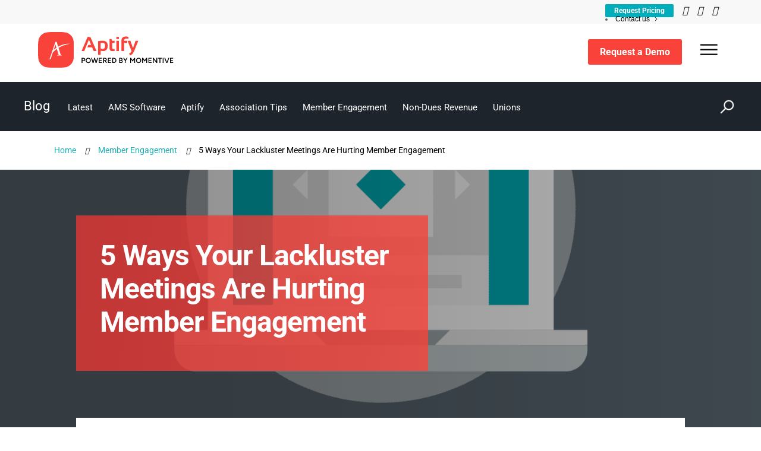

--- FILE ---
content_type: text/css
request_url: https://www.aptify.com/wp-content/cache/min/1/wp-content/plugins/divi-icon-king-gtm/assets/css/divi-icon-king-gtm-icon-filter.css?ver=1765891109
body_size: -64
content:
.dikg_icon_filter{display:inline-block;max-width:617px;padding:3px 0;transition:all ease .3s}.dikg_icon_filter--closed{display:inline-block}.dikg_icon_filter--open,.dikg_icon_filter--visible{display:block}.dikg_icon_filter--hidden{display:none!important}.dikg_icon_filter__control_option_holder{display:inline-block}.dikg_icon_filter__control_option{display:inline-block;padding:7px 15px;border:1px solid;border-top-color:transparent;border-right-color:#eaeaea;border-bottom-color:transparent;border-left-color:transparent;transition:all ease .4s;margin:3px}.dikg_icon_filter__close{border-right-color:transparent}.dikg_icon_filter__control_option--active{border-top-color:#6c36b6;border-right-color:#6c36b6;border-bottom-color:#6c36b6;border-left-color:#6c36b6;border-radius:50px;color:#6c36b6}.dikg_icon_filter__btn{border:1px solid;border-color:#eaeaea;border-radius:50px}.dikg_icon_filter__btn,.dikg_icon_filter__controls{color:#A0A9B2;font-size:13px;padding:7px 15px;font-style:italic}.dikg_icon_filter__btn::before{content:'\55';font-family:'ETmodules';font-size:1.1em;font-style:normal;padding-right:10px;vertical-align:middle}input[type="text"].dikg_icon_filter__input{background-color:#f1f5f9;border:none! important;border-radius:4px;display:block;font-size:14px;width:100%;padding:8px 12px}.dikg_icon_filter__input::-webkit-input-placeholder{color:#A0A9B2;font-style:italic}.dikg_icon_filter__input:-moz-placeholder{color:#A0A9B2;opacity:1;font-style:italic}.dikg_icon_filter__input::-moz-placeholder{color:#A0A9B2;opacity:1;font-style:italic}.dikg_icon_filter__input:-ms-input-placeholder{color:#A0A9B2;font-style:italic}.dikg_icon_filter__input::-ms-input-placeholder{color:#A0A9B2;font-style:italic}.dikg_icon_filter__controls{margin-top:10px;padding:10px 0;border-top:1px solid #eaeaea}.dikg_icon_filter__control_option:hover{cursor:pointer!important}ul.et_font_icon{background-color:#F4F4F4}

--- FILE ---
content_type: text/css
request_url: https://www.aptify.com/wp-content/cache/min/1/wp-content/plugins/divi-icon-king-gtm/assets/css/divi-icon-king-gtm-font.css?ver=1765891109
body_size: 15459
content:
@font-face{font-display:swap;font-family:'ETmodules';src:url(../../../../../../../../plugins/divi-icon-king-gtm/assets/fonts/divi-icon-king.eot?5j02kn);src:url('../../../../../../../../plugins/divi-icon-king-gtm/assets/fonts/divi-icon-king.eot?5j02kn#iefix') format('embedded-opentype'),url(../../../../../../../../plugins/divi-icon-king-gtm/assets/fonts/divi-icon-king.ttf?5j02kn) format('truetype'),url(../../../../../../../../plugins/divi-icon-king-gtm/assets/fonts/divi-icon-king.woff?5j02kn) format('woff'),url('../../../../../../../../plugins/divi-icon-king-gtm/assets/fonts/divi-icon-king.svg?5j02kn#divi-icon-king') format('svg');font-weight:400;font-style:normal}[class^="divi-icon-king-"],[class*=" divi-icon-king-"]{font-family:'ETmodules'!important;speak:none;font-style:normal;font-weight:400;font-variant:normal;text-transform:none;line-height:1;-webkit-font-smoothing:antialiased;-moz-osx-font-smoothing:grayscale}.divi-icon-king-arrow_up:before{content:'\21'}.divi-icon-king-arrow_down:before{content:'\22'}.divi-icon-king-arrow_left:before{content:'\23'}.divi-icon-king-arrow_right:before{content:'\24'}.divi-icon-king-arrow_left-up:before{content:'\25'}.divi-icon-king-arrow_right-up:before{content:'\26'}.divi-icon-king-arrow_right-down:before{content:'\27'}.divi-icon-king-arrow_left-down:before{content:'\28'}.divi-icon-king-arrow-up-down:before{content:'\29'}.divi-icon-king-arrow_up-down_alt:before{content:'\2a'}.divi-icon-king-arrow_left-right_alt:before{content:'\2b'}.divi-icon-king-arrow_left-right:before{content:'\2c'}.divi-icon-king-arrow_expand_alt2:before{content:'\2d'}.divi-icon-king-arrow_expand_alt:before{content:'\2e'}.divi-icon-king-arrow_condense:before{content:'\2f'}.divi-icon-king-arrow_expand:before{content:'\30'}.divi-icon-king-arrow_move:before{content:'\31'}.divi-icon-king-arrow_carrot-up:before{content:'\32'}.divi-icon-king-arrow_carrot-down:before{content:'\33'}.divi-icon-king-arrow_carrot-left:before{content:'\34'}.divi-icon-king-arrow_carrot-right:before{content:'\35'}.divi-icon-king-arrow_carrot-2up:before{content:'\36'}.divi-icon-king-arrow_carrot-2down:before{content:'\37'}.divi-icon-king-arrow_carrot-2left:before{content:'\38'}.divi-icon-king-arrow_carrot-2right:before{content:'\39'}.divi-icon-king-arrow_carrot-up_alt2:before{content:'\3a'}.divi-icon-king-arrow_carrot-down_alt2:before{content:'\3b'}.divi-icon-king-arrow_carrot-left_alt2:before{content:'\3c'}.divi-icon-king-arrow_carrot-right_alt2:before{content:'\3d'}.divi-icon-king-arrow_carrot-2up_alt2:before{content:'\3e'}.divi-icon-king-arrow_carrot-2down_alt2:before{content:'\3f'}.divi-icon-king-arrow_carrot-2left_alt2:before{content:'\40'}.divi-icon-king-arrow_carrot-2right_alt2:before{content:'\41'}.divi-icon-king-arrow_triangle-up:before{content:'\42'}.divi-icon-king-arrow_triangle-down:before{content:'\43'}.divi-icon-king-arrow_triangle-left:before{content:'\44'}.divi-icon-king-arrow_triangle-right:before{content:'\45'}.divi-icon-king-arrow_triangle-up_alt2:before{content:'\46'}.divi-icon-king-arrow_triangle-down_alt2:before{content:'\47'}.divi-icon-king-arrow_triangle-left_alt2:before{content:'\48'}.divi-icon-king-arrow_triangle-right_alt2:before{content:'\49'}.divi-icon-king-arrow_back:before{content:'\4a'}.divi-icon-king-icon_minus-06:before{content:'\4b'}.divi-icon-king-icon_plus:before{content:'\4c'}.divi-icon-king-icon_close:before{content:'\4d'}.divi-icon-king-icon_check:before{content:'\4e'}.divi-icon-king-icon_minus_alt2:before{content:'\4f'}.divi-icon-king-icon_plus_alt2:before{content:'\50'}.divi-icon-king-icon_close_alt2:before{content:'\51'}.divi-icon-king-icon_check_alt2:before{content:'\52'}.divi-icon-king-icon_zoom-out_alt:before{content:'\53'}.divi-icon-king-icon_zoom-in_alt:before{content:'\54'}.divi-icon-king-icon_search:before{content:'\55'}.divi-icon-king-icon_box-empty:before{content:'\56'}.divi-icon-king-icon_box-selected:before{content:'\57'}.divi-icon-king-icon_minus-box:before{content:'\58'}.divi-icon-king-icon_plus-box:before{content:'\59'}.divi-icon-king-icon_box-checked:before{content:'\5a'}.divi-icon-king-icon_circle-empty:before{content:'\5b'}.divi-icon-king-icon_circle-slelected:before{content:'\5c'}.divi-icon-king-icon_stop_alt2:before{content:'\5d'}.divi-icon-king-icon_stop:before{content:'\5e'}.divi-icon-king-icon_pause_alt2:before{content:'\5f'}.divi-icon-king-icon_pause:before{content:'\60'}.divi-icon-king-icon_menu:before{content:'\61'}.divi-icon-king-icon_menu-square_alt2:before{content:'\62'}.divi-icon-king-icon_menu-circle_alt2:before{content:'\63'}.divi-icon-king-icon_ul:before{content:'\64'}.divi-icon-king-icon_ol:before{content:'\65'}.divi-icon-king-icon_adjust-horiz:before{content:'\66'}.divi-icon-king-icon_adjust-vert:before{content:'\67'}.divi-icon-king-icon_document_alt:before{content:'\68'}.divi-icon-king-icon_documents_alt:before{content:'\69'}.divi-icon-king-icon_pencil:before{content:'\6a'}.divi-icon-king-icon_pencil-edit_alt:before{content:'\6b'}.divi-icon-king-icon_pencil-edit:before{content:'\6c'}.divi-icon-king-icon_folder-alt:before{content:'\6d'}.divi-icon-king-icon_folder-open_alt:before{content:'\6e'}.divi-icon-king-icon_folder-add_alt:before{content:'\6f'}.divi-icon-king-icon_info_alt:before{content:'\70'}.divi-icon-king-icon_error-oct_alt:before{content:'\71'}.divi-icon-king-icon_error-circle_alt:before{content:'\72'}.divi-icon-king-icon_error-triangle_alt:before{content:'\73'}.divi-icon-king-icon_question_alt2:before{content:'\74'}.divi-icon-king-icon_question:before{content:'\75'}.divi-icon-king-icon_comment_alt:before{content:'\76'}.divi-icon-king-icon_chat_alt:before{content:'\77'}.divi-icon-king-icon_vol-mute_alt:before{content:'\78'}.divi-icon-king-icon_volume-low_alt:before{content:'\79'}.divi-icon-king-icon_volume-high_alt:before{content:'\7a'}.divi-icon-king-icon_quotations:before{content:'\7b'}.divi-icon-king-icon_quotations_alt2:before{content:'\7c'}.divi-icon-king-icon_clock_alt:before{content:'\7d'}.divi-icon-king-icon_lock_alt:before{content:'\7e'}.divi-icon-king-icon_lock-open_alt:before{content:'\e000'}.divi-icon-king-icon_key_alt:before{content:'\e001'}.divi-icon-king-icon_cloud_alt:before{content:'\e002'}.divi-icon-king-icon_cloud-upload_alt:before{content:'\e003'}.divi-icon-king-icon_cloud-download_alt:before{content:'\e004'}.divi-icon-king-icon_image:before{content:'\e005'}.divi-icon-king-icon_images:before{content:'\e006'}.divi-icon-king-icon_lightbulb_alt:before{content:'\e007'}.divi-icon-king-icon_house_alt:before{content:'\e009'}.divi-icon-king-icon_genius:before{content:'\e00a'}.divi-icon-king-icon_mobile:before{content:'\e00b'}.divi-icon-king-icon_tablet:before{content:'\e00c'}.divi-icon-king-icon_laptop:before{content:'\e00d'}.divi-icon-king-icon_desktop:before{content:'\e00e'}.divi-icon-king-icon_camera_alt:before{content:'\e00f'}.divi-icon-king-icon_mail_alt:before{content:'\e010'}.divi-icon-king-icon_cone_alt:before{content:'\e011'}.divi-icon-king-icon_ribbon_alt:before{content:'\e012'}.divi-icon-king-icon_bag_alt:before{content:'\e013'}.divi-icon-king-icon_creditcard:before{content:'\e014'}.divi-icon-king-icon_cart_alt:before{content:'\e015'}.divi-icon-king-icon_paperclip:before{content:'\e016'}.divi-icon-king-icon_tag_alt:before{content:'\e017'}.divi-icon-king-icon_tags_alt:before{content:'\e018'}.divi-icon-king-icon_trash_alt:before{content:'\e019'}.divi-icon-king-icon_cursor_alt:before{content:'\e01a'}.divi-icon-king-icon_mic_alt:before{content:'\e01b'}.divi-icon-king-icon_compass_alt:before{content:'\e01c'}.divi-icon-king-icon_pin_alt:before{content:'\e01d'}.divi-icon-king-icon_pushpin_alt:before{content:'\e01e'}.divi-icon-king-icon_map_alt:before{content:'\e01f'}.divi-icon-king-icon_drawer_alt:before{content:'\e020'}.divi-icon-king-icon_toolbox_alt:before{content:'\e021'}.divi-icon-king-icon_book_alt:before{content:'\e022'}.divi-icon-king-icon_calendar:before{content:'\e023'}.divi-icon-king-icon_film:before{content:'\e024'}.divi-icon-king-icon_table:before{content:'\e025'}.divi-icon-king-icon_contacts_alt:before{content:'\e026'}.divi-icon-king-icon_headphones:before{content:'\e027'}.divi-icon-king-icon_lifesaver:before{content:'\e028'}.divi-icon-king-icon_piechart:before{content:'\e029'}.divi-icon-king-icon_refresh:before{content:'\e02a'}.divi-icon-king-icon_link_alt:before{content:'\e02b'}.divi-icon-king-icon_link:before{content:'\e02c'}.divi-icon-king-icon_loading:before{content:'\e02d'}.divi-icon-king-icon_blocked:before{content:'\e02e'}.divi-icon-king-icon_archive_alt:before{content:'\e02f'}.divi-icon-king-icon_heart_alt:before{content:'\e030'}.divi-icon-king-icon_printer:before{content:'\e103'}.divi-icon-king-icon_calulator:before{content:'\e0ee'}.divi-icon-king-icon_building:before{content:'\e0ef'}.divi-icon-king-icon_floppy:before{content:'\e0e8'}.divi-icon-king-icon_drive:before{content:'\e0ea'}.divi-icon-king-icon_search1:before{content:'\e101'}.divi-icon-king-icon_id:before{content:'\e107'}.divi-icon-king-icon_id-2:before{content:'\e108'}.divi-icon-king-icon_puzzle:before{content:'\e102'}.divi-icon-king-icon_like:before{content:'\e106'}.divi-icon-king-icon_dislike:before{content:'\e0eb'}.divi-icon-king-contact:before{content:'\e61d'}.divi-icon-king-icon_mug:before{content:'\e105'}.divi-icon-king-icon_currency:before{content:'\e0ed'}.divi-icon-king-icon_wallet:before{content:'\e100'}.divi-icon-king-icon_pens:before{content:'\e104'}.divi-icon-king-icon_easel:before{content:'\e0e9'}.divi-icon-king-icon_flowchart:before{content:'\e109'}.divi-icon-king-icon_datareport:before{content:'\e0ec'}.divi-icon-king-icon_briefcase:before{content:'\e0fe'}.divi-icon-king-icon_shield:before{content:'\e0f6'}.divi-icon-king-icon_percent:before{content:'\e0fb'}.divi-icon-king-icon_globe:before{content:'\e0e2'}.divi-icon-king-icon_globe-2:before{content:'\e0e3'}.divi-icon-king-icon_target:before{content:'\e0f5'}.divi-icon-king-icon_hourglass:before{content:'\e0e1'}.divi-icon-king-icon_balance:before{content:'\e0ff'}.divi-icon-king-icon_star_alt:before{content:'\e031'}.divi-icon-king-icon_star-half_alt:before{content:'\e032'}.divi-icon-king-icon_star:before{content:'\e033'}.divi-icon-king-icon_star-half:before{content:'\e034'}.divi-icon-king-icon_tools:before{content:'\e035'}.divi-icon-king-icon_tool:before{content:'\e036'}.divi-icon-king-icon_cog:before{content:'\e037'}.divi-icon-king-icon_cogs:before{content:'\e038'}.divi-icon-king-arrow_up_alt:before{content:'\e039'}.divi-icon-king-arrow_down_alt:before{content:'\e03a'}.divi-icon-king-arrow_left_alt:before{content:'\e03b'}.divi-icon-king-arrow_right_alt:before{content:'\e03c'}.divi-icon-king-arrow_left-up_alt:before{content:'\e03d'}.divi-icon-king-arrow_right-up_alt:before{content:'\e03e'}.divi-icon-king-arrow_right-down_alt:before{content:'\e03f'}.divi-icon-king-arrow_left-down_alt:before{content:'\e040'}.divi-icon-king-arrow_condense_alt:before{content:'\e041'}.divi-icon-king-arrow_expand_alt3:before{content:'\e042'}.divi-icon-king-arrow_carrot_up_alt:before{content:'\e043'}.divi-icon-king-arrow_carrot-down_alt:before{content:'\e044'}.divi-icon-king-arrow_carrot-left_alt:before{content:'\e045'}.divi-icon-king-arrow_carrot-right_alt:before{content:'\e046'}.divi-icon-king-arrow_carrot-2up_alt:before{content:'\e047'}.divi-icon-king-arrow_carrot-2dwnn_alt:before{content:'\e048'}.divi-icon-king-arrow_carrot-2left_alt:before{content:'\e049'}.divi-icon-king-arrow_carrot-2right_alt:before{content:'\e04a'}.divi-icon-king-arrow_triangle-up_alt:before{content:'\e04b'}.divi-icon-king-arrow_triangle-down_alt:before{content:'\e04c'}.divi-icon-king-arrow_triangle-left_alt:before{content:'\e04d'}.divi-icon-king-arrow_triangle-right_alt:before{content:'\e04e'}.divi-icon-king-icon_minus_alt:before{content:'\e04f'}.divi-icon-king-icon_plus_alt:before{content:'\e050'}.divi-icon-king-icon_close_alt:before{content:'\e051'}.divi-icon-king-icon_check_alt:before{content:'\e052'}.divi-icon-king-icon_zoom-out:before{content:'\e053'}.divi-icon-king-icon_zoom-in:before{content:'\e054'}.divi-icon-king-icon_stop_alt:before{content:'\e055'}.divi-icon-king-icon_menu-square_alt:before{content:'\e056'}.divi-icon-king-icon_menu-circle_alt:before{content:'\e057'}.divi-icon-king-icon_document:before{content:'\e058'}.divi-icon-king-icon_documents:before{content:'\e059'}.divi-icon-king-icon_pencil_alt:before{content:'\e05a'}.divi-icon-king-icon_folder:before{content:'\e05b'}.divi-icon-king-icon_folder-open:before{content:'\e05c'}.divi-icon-king-icon_folder-add:before{content:'\e05d'}.divi-icon-king-icon_folder_upload:before{content:'\e05e'}.divi-icon-king-icon_folder_download:before{content:'\e05f'}.divi-icon-king-icon_info:before{content:'\e060'}.divi-icon-king-icon_error-circle:before{content:'\e061'}.divi-icon-king-icon_error-oct:before{content:'\e062'}.divi-icon-king-icon_error-triangle:before{content:'\e063'}.divi-icon-king-icon_question_alt:before{content:'\e064'}.divi-icon-king-icon_comment:before{content:'\e065'}.divi-icon-king-icon_chat:before{content:'\e066'}.divi-icon-king-icon_vol-mute:before{content:'\e067'}.divi-icon-king-icon_volume-low:before{content:'\e068'}.divi-icon-king-icon_volume-high:before{content:'\e069'}.divi-icon-king-icon_quotations_alt:before{content:'\e06a'}.divi-icon-king-icon_clock:before{content:'\e06b'}.divi-icon-king-icon_lock:before{content:'\e06c'}.divi-icon-king-icon_lock-open:before{content:'\e06d'}.divi-icon-king-icon_key:before{content:'\e06e'}.divi-icon-king-icon_cloud:before{content:'\e06f'}.divi-icon-king-icon_cloud-upload:before{content:'\e070'}.divi-icon-king-icon_cloud-download:before{content:'\e071'}.divi-icon-king-icon_lightbulb:before{content:'\e072'}.divi-icon-king-icon_gift:before{content:'\e073'}.divi-icon-king-icon_house:before{content:'\e074'}.divi-icon-king-icon_camera:before{content:'\e075'}.divi-icon-king-icon_mail:before{content:'\e076'}.divi-icon-king-icon_cone:before{content:'\e077'}.divi-icon-king-icon_ribbon:before{content:'\e078'}.divi-icon-king-icon_bag:before{content:'\e079'}.divi-icon-king-icon_cart:before{content:'\e07a'}.divi-icon-king-icon_tag:before{content:'\e07b'}.divi-icon-king-icon_tags:before{content:'\e07c'}.divi-icon-king-icon_trash:before{content:'\e07d'}.divi-icon-king-icon_cursor:before{content:'\e07e'}.divi-icon-king-icon_mic:before{content:'\e07f'}.divi-icon-king-icon_compass:before{content:'\e080'}.divi-icon-king-icon_pin:before{content:'\e081'}.divi-icon-king-icon_pushpin:before{content:'\e082'}.divi-icon-king-icon_map:before{content:'\e083'}.divi-icon-king-icon_drawer:before{content:'\e084'}.divi-icon-king-icon_toolbox:before{content:'\e085'}.divi-icon-king-icon_book:before{content:'\e086'}.divi-icon-king-icon_contacts:before{content:'\e087'}.divi-icon-king-icon_archive:before{content:'\e088'}.divi-icon-king-icon_heart:before{content:'\e089'}.divi-icon-king-icon_profile:before{content:'\e08a'}.divi-icon-king-icon_group:before{content:'\e08b'}.divi-icon-king-icon_grid-2x2:before{content:'\e08c'}.divi-icon-king-icon_grid-3x3:before{content:'\e08d'}.divi-icon-king-icon_music:before{content:'\e08e'}.divi-icon-king-icon_pause_alt:before{content:'\e08f'}.divi-icon-king-icon_phone:before{content:'\e090'}.divi-icon-king-icon_upload:before{content:'\e091'}.divi-icon-king-icon_download:before{content:'\e092'}.divi-icon-king-icon_rook:before{content:'\e0f8'}.divi-icon-king-icon_printer-alt:before{content:'\e0fa'}.divi-icon-king-icon_calculator_alt:before{content:'\e0e7'}.divi-icon-king-icon_building_alt:before{content:'\e0fd'}.divi-icon-king-icon_floppy_alt:before{content:'\e0e4'}.divi-icon-king-icon_drive_alt:before{content:'\e0e5'}.divi-icon-king-icon_search_alt:before{content:'\e0f7'}.divi-icon-king-icon_id_alt:before{content:'\e0e0'}.divi-icon-king-icon_id-2_alt:before{content:'\e0fc'}.divi-icon-king-icon_puzzle_alt:before{content:'\e0f9'}.divi-icon-king-icon_like_alt:before{content:'\e0dd'}.divi-icon-king-icon_dislike_alt:before{content:'\e0f1'}.divi-icon-king-icon_mug_alt:before{content:'\e0dc'}.divi-icon-king-icon_currency_alt:before{content:'\e0f3'}.divi-icon-king-icon_wallet_alt:before{content:'\e0d8'}.divi-icon-king-icon_pens_alt:before{content:'\e0db'}.divi-icon-king-icon_easel_alt:before{content:'\e0f0'}.divi-icon-king-icon_flowchart_alt:before{content:'\e0df'}.divi-icon-king-icon_datareport_alt:before{content:'\e0f2'}.divi-icon-king-icon_briefcase_alt:before{content:'\e0f4'}.divi-icon-king-icon_shield_alt:before{content:'\e0d9'}.divi-icon-king-icon_percent_alt:before{content:'\e0da'}.divi-icon-king-icon_globe_alt:before{content:'\e0de'}.divi-icon-king-icon_clipboard:before{content:'\e0e6'}.divi-icon-king-social_facebook:before{content:'\e093'}.divi-icon-king-social_twitter:before{content:'\e094'}.divi-icon-king-social_pinterest:before{content:'\e095'}.divi-icon-king-social_googleplus:before{content:'\e096'}.divi-icon-king-social_tumblr:before{content:'\e097'}.divi-icon-king-social_tumbleupon:before{content:'\e098'}.divi-icon-king-social_wordpress:before{content:'\e099'}.divi-icon-king-social_instagram:before{content:'\e09a'}.divi-icon-king-social_dribbble:before{content:'\e09b'}.divi-icon-king-social_vimeo:before{content:'\e09c'}.divi-icon-king-social_linkedin:before{content:'\e09d'}.divi-icon-king-social_rss:before{content:'\e09e'}.divi-icon-king-social_deviantart:before{content:'\e09f'}.divi-icon-king-social_share:before{content:'\e0a0'}.divi-icon-king-social_myspace:before{content:'\e0a1'}.divi-icon-king-social_skype:before{content:'\e0a2'}.divi-icon-king-social_youtube:before{content:'\e0a3'}.divi-icon-king-social_picassa:before{content:'\e0a4'}.divi-icon-king-social_googledrive:before{content:'\e0a5'}.divi-icon-king-social_flickr:before{content:'\e0a6'}.divi-icon-king-social_blogger:before{content:'\e0a7'}.divi-icon-king-social_spotify:before{content:'\e0a8'}.divi-icon-king-social_delicious:before{content:'\e0a9'}.divi-icon-king-social_facebook_circle:before{content:'\e0aa'}.divi-icon-king-social_twitter_circle:before{content:'\e0ab'}.divi-icon-king-social_pinterest_circle:before{content:'\e0ac'}.divi-icon-king-social_googleplus_circle:before{content:'\e0ad'}.divi-icon-king-social_tumblr_circle:before{content:'\e0ae'}.divi-icon-king-social_stumbleupon_circle:before{content:'\e0af'}.divi-icon-king-social_wordpress_circle:before{content:'\e0b0'}.divi-icon-king-social_instagram_circle:before{content:'\e0b1'}.divi-icon-king-social_dribbble_circle:before{content:'\e0b2'}.divi-icon-king-social_vimeo_circle:before{content:'\e0b3'}.divi-icon-king-social_linkedin_circle:before{content:'\e0b4'}.divi-icon-king-social_rss_circle:before{content:'\e0b5'}.divi-icon-king-social_deviantart_circle:before{content:'\e0b6'}.divi-icon-king-social_share_circle:before{content:'\e0b7'}.divi-icon-king-social_myspace_circle:before{content:'\e0b8'}.divi-icon-king-social_skype_circle:before{content:'\e0b9'}.divi-icon-king-social_youtube_circle:before{content:'\e0ba'}.divi-icon-king-social_picassa_circle:before{content:'\e0bb'}.divi-icon-king-social_googledrive_alt2:before{content:'\e0bc'}.divi-icon-king-social_flickr_circle:before{content:'\e0bd'}.divi-icon-king-social_blogger_circle:before{content:'\e0be'}.divi-icon-king-social_spotify_circle:before{content:'\e0bf'}.divi-icon-king-social_delicious_circle:before{content:'\e0c0'}.divi-icon-king-social_facebook_square:before{content:'\e0c1'}.divi-icon-king-social_twitter_square:before{content:'\e0c2'}.divi-icon-king-social_pinterest_square:before{content:'\e0c3'}.divi-icon-king-social_googleplus_square:before{content:'\e0c4'}.divi-icon-king-social_tumblr_square:before{content:'\e0c5'}.divi-icon-king-social_stumbleupon_square:before{content:'\e0c6'}.divi-icon-king-social_wordpress_square:before{content:'\e0c7'}.divi-icon-king-social_instagram_square:before{content:'\e0c8'}.divi-icon-king-social_dribbble_square:before{content:'\e0c9'}.divi-icon-king-social_vimeo_square:before{content:'\e0ca'}.divi-icon-king-social_linkedin_square:before{content:'\e0cb'}.divi-icon-king-social_rss_square:before{content:'\e0cc'}.divi-icon-king-social_deviantart_square:before{content:'\e0cd'}.divi-icon-king-social_share_square:before{content:'\e0ce'}.divi-icon-king-social_myspace_square:before{content:'\e0cf'}.divi-icon-king-social_skype_square:before{content:'\e0d0'}.divi-icon-king-social_youtube_square:before{content:'\e0d1'}.divi-icon-king-social_picassa_square:before{content:'\e0d2'}.divi-icon-king-social_googledrive_square:before{content:'\e0d3'}.divi-icon-king-social_flickr_square:before{content:'\e0d4'}.divi-icon-king-social_blogger_square:before{content:'\e0d5'}.divi-icon-king-social_spotify_square:before{content:'\e0d6'}.divi-icon-king-social_delicious_square:before{content:'\e0d7'}.divi-icon-king-toggle:before{content:'\e600'}.divi-icon-king-tabs:before{content:'\e601'}.divi-icon-king-subscribe:before{content:'\e602'}.divi-icon-king-slider:before{content:'\e603'}.divi-icon-king-sidebar:before{content:'\e604'}.divi-icon-king-share:before{content:'\e605'}.divi-icon-king-pricing-table:before{content:'\e606'}.divi-icon-king-portfolio:before{content:'\e607'}.divi-icon-king-number-counter:before{content:'\e608'}.divi-icon-king-header:before{content:'\e609'}.divi-icon-king-filtered-portfolio:before{content:'\e60a'}.divi-icon-king-divider:before{content:'\e60b'}.divi-icon-king-cta:before{content:'\e60c'}.divi-icon-king-countdown:before{content:'\e60d'}.divi-icon-king-circle-counter:before{content:'\e60e'}.divi-icon-king-blurb:before{content:'\e60f'}.divi-icon-king-bar-counters:before{content:'\e610'}.divi-icon-king-audio:before{content:'\e611'}.divi-icon-king-accordion:before{content:'\e612'}.divi-icon-king-icon_gift_alt:before{content:'\e008'}.divi-icon-king-3d_rotation:before{content:'\ec4e'}.divi-icon-king-ac_unit:before{content:'\ec4f'}.divi-icon-king-alarm:before{content:'\ec4f0'}.divi-icon-king-schedule:before{content:'\ec4f1'}.divi-icon-king-accessibility:before{content:'\ec4f2'}.divi-icon-king-accessible:before{content:'\ec4f3'}.divi-icon-king-account_balance:before{content:'\e908'}.divi-icon-king-account_balance_wallet:before{content:'\e909'}.divi-icon-king-account_box:before{content:'\e90a'}.divi-icon-king-account_circle:before{content:'\e90b'}.divi-icon-king-adb:before{content:'\e90c'}.divi-icon-king-add:before{content:'\e90d'}.divi-icon-king-add_a_photo:before{content:'\e90e'}.divi-icon-king-alarm_add:before{content:'\e90f'}.divi-icon-king-add_alert:before{content:'\e910'}.divi-icon-king-add_box:before{content:'\e911'}.divi-icon-king-add_circle:before{content:'\e912'}.divi-icon-king-control_point:before{content:'\e913'}.divi-icon-king-add_location:before{content:'\e914'}.divi-icon-king-add_shopping_cart:before{content:'\e915'}.divi-icon-king-queue:before{content:'\e916'}.divi-icon-king-add_to_queue:before{content:'\e917'}.divi-icon-king-adjust1:before{content:'\e918'}.divi-icon-king-airline_seat_flat:before{content:'\e919'}.divi-icon-king-airline_seat_flat_angled:before{content:'\e91a'}.divi-icon-king-airline_seat_individual_suite:before{content:'\e91b'}.divi-icon-king-airline_seat_legroom_extra:before{content:'\e91c'}.divi-icon-king-airline_seat_legroom_normal:before{content:'\e91d'}.divi-icon-king-airline_seat_legroom_reduced:before{content:'\e91e'}.divi-icon-king-airline_seat_recline_extra:before{content:'\e91f'}.divi-icon-king-airline_seat_recline_normal:before{content:'\e920'}.divi-icon-king-flight:before{content:'\e921'}.divi-icon-king-airplanemode_inactive:before{content:'\e922'}.divi-icon-king-airplay:before{content:'\e923'}.divi-icon-king-airport_shuttle:before{content:'\e924'}.divi-icon-king-alarm_off:before{content:'\e925'}.divi-icon-king-alarm_on:before{content:'\e926'}.divi-icon-king-album:before{content:'\e927'}.divi-icon-king-all_inclusive:before{content:'\e928'}.divi-icon-king-all_out:before{content:'\e929'}.divi-icon-king-android1:before{content:'\e92a'}.divi-icon-king-announcement:before{content:'\e92b'}.divi-icon-king-apps:before{content:'\e92c'}.divi-icon-king-archive1:before{content:'\e92d'}.divi-icon-king-arrow_back1:before{content:'\e92e'}.divi-icon-king-arrow_downward:before{content:'\e92f'}.divi-icon-king-arrow_drop_down:before{content:'\e930'}.divi-icon-king-arrow_drop_down_circle:before{content:'\e931'}.divi-icon-king-arrow_drop_up:before{content:'\e932'}.divi-icon-king-arrow_forward:before{content:'\e933'}.divi-icon-king-arrow_upward:before{content:'\e934'}.divi-icon-king-art_track:before{content:'\e935'}.divi-icon-king-aspect_ratio:before{content:'\e936'}.divi-icon-king-poll:before{content:'\e937'}.divi-icon-king-assignment:before{content:'\e938'}.divi-icon-king-assignment_ind:before{content:'\e939'}.divi-icon-king-assignment_late:before{content:'\e93a'}.divi-icon-king-assignment_return:before{content:'\e93b'}.divi-icon-king-assignment_returned:before{content:'\e93c'}.divi-icon-king-assignment_turned_in:before{content:'\e93d'}.divi-icon-king-assistant:before{content:'\e93e'}.divi-icon-king-flag1:before{content:'\e93f'}.divi-icon-king-attach_file:before{content:'\e940'}.divi-icon-king-attach_money:before{content:'\e941'}.divi-icon-king-attachment:before{content:'\e942'}.divi-icon-king-audiotrack:before{content:'\e943'}.divi-icon-king-autorenew:before{content:'\e944'}.divi-icon-king-av_timer:before{content:'\e945'}.divi-icon-king-backspace:before{content:'\e946'}.divi-icon-king-cloud_upload1:before{content:'\e947'}.divi-icon-king-battery_alert:before{content:'\e948'}.divi-icon-king-battery_charging_full:before{content:'\e949'}.divi-icon-king-battery_std:before{content:'\e94a'}.divi-icon-king-battery_unknown:before{content:'\e94b'}.divi-icon-king-beach_access:before{content:'\e94c'}.divi-icon-king-beenhere:before{content:'\e94d'}.divi-icon-king-block:before{content:'\e94e'}.divi-icon-king-bluetooth:before{content:'\e94f'}.divi-icon-king-bluetooth_searching:before{content:'\e950'}.divi-icon-king-bluetooth_connected:before{content:'\e951'}.divi-icon-king-bluetooth_disabled:before{content:'\e952'}.divi-icon-king-blur_circular:before{content:'\e953'}.divi-icon-king-blur_linear:before{content:'\e954'}.divi-icon-king-blur_off:before{content:'\e955'}.divi-icon-king-blur_on:before{content:'\e956'}.divi-icon-king-class:before{content:'\e957'}.divi-icon-king-turned_in:before{content:'\e958'}.divi-icon-king-turned_in_not:before{content:'\e959'}.divi-icon-king-border_all:before{content:'\e95a'}.divi-icon-king-border_bottom:before{content:'\e95b'}.divi-icon-king-border_clear:before{content:'\e95c'}.divi-icon-king-border_color:before{content:'\e95d'}.divi-icon-king-border_horizontal:before{content:'\e95e'}.divi-icon-king-border_inner:before{content:'\e95f'}.divi-icon-king-border_left:before{content:'\e960'}.divi-icon-king-border_outer:before{content:'\e961'}.divi-icon-king-border_right:before{content:'\e962'}.divi-icon-king-border_style:before{content:'\e963'}.divi-icon-king-border_top:before{content:'\e964'}.divi-icon-king-border_vertical:before{content:'\e965'}.divi-icon-king-branding_watermark:before{content:'\e966'}.divi-icon-king-brightness_1:before{content:'\e967'}.divi-icon-king-brightness_2:before{content:'\e968'}.divi-icon-king-brightness_3:before{content:'\e969'}.divi-icon-king-brightness_4:before{content:'\e96a'}.divi-icon-king-brightness_low:before{content:'\e96b'}.divi-icon-king-brightness_medium:before{content:'\e96c'}.divi-icon-king-brightness_high:before{content:'\e96d'}.divi-icon-king-brightness_auto:before{content:'\e96e'}.divi-icon-king-broken_image:before{content:'\e96f'}.divi-icon-king-brush:before{content:'\e970'}.divi-icon-king-bubble_chart:before{content:'\e971'}.divi-icon-king-bug_report:before{content:'\e972'}.divi-icon-king-build:before{content:'\e973'}.divi-icon-king-burst_mode:before{content:'\e974'}.divi-icon-king-domain:before{content:'\e975'}.divi-icon-king-business_center:before{content:'\e976'}.divi-icon-king-cached:before{content:'\e977'}.divi-icon-king-cake:before{content:'\e978'}.divi-icon-king-phone1:before{content:'\e979'}.divi-icon-king-call_end:before{content:'\e97a'}.divi-icon-king-call_made:before{content:'\e97b'}.divi-icon-king-merge_type:before{content:'\e97c'}.divi-icon-king-call_missed:before{content:'\e97d'}.divi-icon-king-call_missed_outgoing:before{content:'\e97e'}.divi-icon-king-call_received:before{content:'\e97f'}.divi-icon-king-call_split:before{content:'\e980'}.divi-icon-king-call_to_action:before{content:'\e981'}.divi-icon-king-camera1:before{content:'\e982'}.divi-icon-king-photo_camera:before{content:'\e983'}.divi-icon-king-camera_enhance:before{content:'\e984'}.divi-icon-king-camera_front:before{content:'\e985'}.divi-icon-king-camera_rear:before{content:'\e986'}.divi-icon-king-camera_roll:before{content:'\e987'}.divi-icon-king-cancel:before{content:'\e988'}.divi-icon-king-redeem:before{content:'\e989'}.divi-icon-king-card_membership:before{content:'\e98a'}.divi-icon-king-card_travel:before{content:'\e98b'}.divi-icon-king-casino:before{content:'\e98c'}.divi-icon-king-cast:before{content:'\e98d'}.divi-icon-king-cast_connected:before{content:'\e98e'}.divi-icon-king-center_focus_strong:before{content:'\e98f'}.divi-icon-king-center_focus_weak:before{content:'\e990'}.divi-icon-king-change_history:before{content:'\e991'}.divi-icon-king-chat:before{content:'\e992'}.divi-icon-king-chat_bubble:before{content:'\e993'}.divi-icon-king-chat_bubble_outline:before{content:'\e994'}.divi-icon-king-check1:before{content:'\e995'}.divi-icon-king-check_box:before{content:'\e996'}.divi-icon-king-check_box_outline_blank:before{content:'\e997'}.divi-icon-king-check_circle:before{content:'\e998'}.divi-icon-king-navigate_before:before{content:'\e999'}.divi-icon-king-navigate_next:before{content:'\e99a'}.divi-icon-king-child_care:before{content:'\e99b'}.divi-icon-king-child_friendly:before{content:'\e99c'}.divi-icon-king-chrome_reader_mode:before{content:'\e99d'}.divi-icon-king-close:before{content:'\e99e'}.divi-icon-king-clear_all:before{content:'\e99f'}.divi-icon-king-closed_caption:before{content:'\e9a0'}.divi-icon-king-wb_cloudy:before{content:'\e9a1'}.divi-icon-king-cloud_circle:before{content:'\e9a2'}.divi-icon-king-cloud_done:before{content:'\e9a3'}.divi-icon-king-cloud_download1:before{content:'\e9a4'}.divi-icon-king-cloud_off:before{content:'\e9a5'}.divi-icon-king-cloud_queue:before{content:'\e9a6'}.divi-icon-king-code2:before{content:'\e9a7'}.divi-icon-king-photo_library:before{content:'\e9a8'}.divi-icon-king-collections_bookmark:before{content:'\e9a9'}.divi-icon-king-palette:before{content:'\e9aa'}.divi-icon-king-colorize:before{content:'\e9ab'}.divi-icon-king-comment1:before{content:'\e9ac'}.divi-icon-king-compare:before{content:'\e9ad'}.divi-icon-king-compare_arrows:before{content:'\e9ae'}.divi-icon-king-laptop1:before{content:'\e9af'}.divi-icon-king-confirmation_number:before{content:'\e9b0'}.divi-icon-king-contact_mail:before{content:'\e9b1'}.divi-icon-king-contact_phone:before{content:'\e9b2'}.divi-icon-king-contacts:before{content:'\e9b3'}.divi-icon-king-content_copy:before{content:'\e9b4'}.divi-icon-king-content_cut:before{content:'\e9b5'}.divi-icon-king-content_paste:before{content:'\e9b6'}.divi-icon-king-control_point_duplicate:before{content:'\e9b7'}.divi-icon-king-copyright:before{content:'\e9b8'}.divi-icon-king-mode_edit:before{content:'\e9b9'}.divi-icon-king-create_new_folder:before{content:'\e9ba'}.divi-icon-king-payment:before{content:'\e9bb'}.divi-icon-king-crop1:before{content:'\e9bc'}.divi-icon-king-crop_16_9:before{content:'\e9bd'}.divi-icon-king-crop_3_2:before{content:'\e9be'}.divi-icon-king-crop_landscape:before{content:'\e9bf'}.divi-icon-king-crop_7_5:before{content:'\e9c0'}.divi-icon-king-crop_din:before{content:'\e9c1'}.divi-icon-king-crop_free:before{content:'\e9c2'}.divi-icon-king-crop_original:before{content:'\e9c3'}.divi-icon-king-crop_portrait:before{content:'\e9c4'}.divi-icon-king-crop_rotate:before{content:'\e9c5'}.divi-icon-king-crop_square:before{content:'\e9c6'}.divi-icon-king-dashboard1:before{content:'\e9c7'}.divi-icon-king-data_usage:before{content:'\e9c8'}.divi-icon-king-date_range:before{content:'\e9c9'}.divi-icon-king-dehaze:before{content:'\e9ca'}.divi-icon-king-delete:before{content:'\e9cb'}.divi-icon-king-delete_forever:before{content:'\e9cc'}.divi-icon-king-delete_sweep:before{content:'\e9cd'}.divi-icon-king-description:before{content:'\e9ce'}.divi-icon-king-desktop_mac:before{content:'\e9cf'}.divi-icon-king-desktop_windows:before{content:'\e9d0'}.divi-icon-king-details:before{content:'\e9d1'}.divi-icon-king-developer_board:before{content:'\e9d2'}.divi-icon-king-developer_mode:before{content:'\e9d3'}.divi-icon-king-device_hub:before{content:'\e9d4'}.divi-icon-king-phonelink:before{content:'\e9d5'}.divi-icon-king-devices_other:before{content:'\e9d6'}.divi-icon-king-dialer_sip:before{content:'\e9d7'}.divi-icon-king-dialpad:before{content:'\e9d8'}.divi-icon-king-directions:before{content:'\e9d9'}.divi-icon-king-directions_bike:before{content:'\e9da'}.divi-icon-king-directions_boat:before{content:'\e9db'}.divi-icon-king-directions_bus:before{content:'\e9dc'}.divi-icon-king-directions_car:before{content:'\e9dd'}.divi-icon-king-directions_railway:before{content:'\e9de'}.divi-icon-king-directions_run:before{content:'\e9df'}.divi-icon-king-directions_transit:before{content:'\e9e0'}.divi-icon-king-directions_walk:before{content:'\e9e1'}.divi-icon-king-disc_full:before{content:'\e9e2'}.divi-icon-king-dns:before{content:'\e9e3'}.divi-icon-king-not_interested:before{content:'\e9e4'}.divi-icon-king-do_not_disturb_alt:before{content:'\e9e5'}.divi-icon-king-do_not_disturb_off:before{content:'\e9e6'}.divi-icon-king-remove_circle1:before{content:'\e9e7'}.divi-icon-king-dock:before{content:'\e9e8'}.divi-icon-king-done:before{content:'\e9e9'}.divi-icon-king-done_all:before{content:'\e9ea'}.divi-icon-king-donut_large:before{content:'\e9eb'}.divi-icon-king-donut_small:before{content:'\e9ec'}.divi-icon-king-drafts:before{content:'\e9ed'}.divi-icon-king-drag_handle:before{content:'\e9ee'}.divi-icon-king-time_to_leave:before{content:'\e9ef'}.divi-icon-king-dvr:before{content:'\e9f0'}.divi-icon-king-edit_location:before{content:'\e9f1'}.divi-icon-king-eject1:before{content:'\e9f2'}.divi-icon-king-markunread:before{content:'\e9f3'}.divi-icon-king-enhanced_encryption:before{content:'\e9f4'}.divi-icon-king-equalizer:before{content:'\e9f5'}.divi-icon-king-error:before{content:'\e9f6'}.divi-icon-king-error_outline:before{content:'\e9f7'}.divi-icon-king-euro_symbol:before{content:'\e9f8'}.divi-icon-king-ev_station:before{content:'\e9f9'}.divi-icon-king-insert_invitation:before{content:'\e9fa'}.divi-icon-king-event_available:before{content:'\e9fb'}.divi-icon-king-event_busy:before{content:'\e9fc'}.divi-icon-king-event_note:before{content:'\e9fd'}.divi-icon-king-event_seat:before{content:'\e9fe'}.divi-icon-king-exit_to_app:before{content:'\e9ff'}.divi-icon-king-expand_less:before{content:'\ea00'}.divi-icon-king-expand_more:before{content:'\ea01'}.divi-icon-king-explicit:before{content:'\ea02'}.divi-icon-king-explore:before{content:'\ea03'}.divi-icon-king-exposure:before{content:'\ea04'}.divi-icon-king-exposure_neg_1:before{content:'\ea05'}.divi-icon-king-exposure_neg_2:before{content:'\ea06'}.divi-icon-king-exposure_plus_1:before{content:'\ea07'}.divi-icon-king-exposure_plus_2:before{content:'\ea08'}.divi-icon-king-exposure_zero:before{content:'\ea09'}.divi-icon-king-extension:before{content:'\ea0a'}.divi-icon-king-face:before{content:'\ea0b'}.divi-icon-king-fast_forward1:before{content:'\ea0c'}.divi-icon-king-fast_rewind:before{content:'\ea0d'}.divi-icon-king-favorite:before{content:'\ea0e'}.divi-icon-king-favorite_border:before{content:'\ea0f'}.divi-icon-king-featured_play_list:before{content:'\ea10'}.divi-icon-king-featured_video:before{content:'\ea11'}.divi-icon-king-sms_failed:before{content:'\ea12'}.divi-icon-king-fiber_dvr:before{content:'\ea13'}.divi-icon-king-fiber_manual_record:before{content:'\ea14'}.divi-icon-king-fiber_new:before{content:'\ea15'}.divi-icon-king-fiber_pin:before{content:'\ea16'}.divi-icon-king-fiber_smart_record:before{content:'\ea17'}.divi-icon-king-get_app:before{content:'\ea18'}.divi-icon-king-file_upload:before{content:'\ea19'}.divi-icon-king-filter1:before{content:'\ea1a'}.divi-icon-king-filter_1:before{content:'\ea1b'}.divi-icon-king-filter_2:before{content:'\ea1c'}.divi-icon-king-filter_3:before{content:'\ea1d'}.divi-icon-king-filter_4:before{content:'\ea1e'}.divi-icon-king-filter_5:before{content:'\ea1f'}.divi-icon-king-filter_6:before{content:'\ea20'}.divi-icon-king-filter_7:before{content:'\ea21'}.divi-icon-king-filter_8:before{content:'\ea22'}.divi-icon-king-filter_9:before{content:'\ea23'}.divi-icon-king-filter_9_plus:before{content:'\ea24'}.divi-icon-king-filter_b_and_w:before{content:'\ea25'}.divi-icon-king-filter_center_focus:before{content:'\ea26'}.divi-icon-king-filter_drama:before{content:'\ea27'}.divi-icon-king-filter_frames:before{content:'\ea28'}.divi-icon-king-terrain:before{content:'\ea29'}.divi-icon-king-filter_list:before{content:'\ea2a'}.divi-icon-king-filter_none:before{content:'\ea2b'}.divi-icon-king-filter_tilt_shift:before{content:'\ea2c'}.divi-icon-king-filter_vintage:before{content:'\ea2d'}.divi-icon-king-find_in_page:before{content:'\ea2e'}.divi-icon-king-find_replace:before{content:'\ea2f'}.divi-icon-king-fingerprint:before{content:'\ea30'}.divi-icon-king-first_page:before{content:'\ea31'}.divi-icon-king-fitness_center:before{content:'\ea32'}.divi-icon-king-flare:before{content:'\ea33'}.divi-icon-king-flash_auto:before{content:'\ea34'}.divi-icon-king-flash_off:before{content:'\ea35'}.divi-icon-king-flash_on:before{content:'\ea36'}.divi-icon-king-flight_land:before{content:'\ea37'}.divi-icon-king-flight_takeoff:before{content:'\ea38'}.divi-icon-king-flip:before{content:'\ea39'}.divi-icon-king-flip_to_back:before{content:'\ea3a'}.divi-icon-king-flip_to_front:before{content:'\ea3b'}.divi-icon-king-folder:before{content:'\ea3c'}.divi-icon-king-folder_open1:before{content:'\ea3d'}.divi-icon-king-folder_shared:before{content:'\ea3e'}.divi-icon-king-folder_special:before{content:'\ea3f'}.divi-icon-king-font_download:before{content:'\ea40'}.divi-icon-king-format_align_center:before{content:'\ea41'}.divi-icon-king-format_align_justify:before{content:'\ea42'}.divi-icon-king-format_align_left:before{content:'\ea43'}.divi-icon-king-format_align_right:before{content:'\ea44'}.divi-icon-king-format_bold:before{content:'\ea45'}.divi-icon-king-format_clear:before{content:'\ea46'}.divi-icon-king-format_color_fill:before{content:'\ea47'}.divi-icon-king-format_color_reset:before{content:'\ea48'}.divi-icon-king-format_color_text:before{content:'\ea49'}.divi-icon-king-format_indent_decrease:before{content:'\ea4a'}.divi-icon-king-format_indent_increase:before{content:'\ea4b'}.divi-icon-king-format_italic:before{content:'\ea4c'}.divi-icon-king-format_line_spacing:before{content:'\ea4d'}.divi-icon-king-format_list_bulleted:before{content:'\ea4e'}.divi-icon-king-format_list_numbered:before{content:'\ea4f'}.divi-icon-king-format_paint:before{content:'\ea50'}.divi-icon-king-format_quote:before{content:'\ea51'}.divi-icon-king-format_shapes:before{content:'\ea52'}.divi-icon-king-format_size:before{content:'\ea53'}.divi-icon-king-format_strikethrough:before{content:'\ea54'}.divi-icon-king-format_textdirection_l_to_r:before{content:'\ea55'}.divi-icon-king-format_textdirection_r_to_l:before{content:'\ea56'}.divi-icon-king-format_underlined:before{content:'\ea57'}.divi-icon-king-question_answer:before{content:'\ea58'}.divi-icon-king-forward1:before{content:'\ea59'}.divi-icon-king-forward_10:before{content:'\ea5a'}.divi-icon-king-forward_30:before{content:'\ea5b'}.divi-icon-king-forward_5:before{content:'\ea5c'}.divi-icon-king-free_breakfast:before{content:'\ea5d'}.divi-icon-king-fullscreen1:before{content:'\ea5e'}.divi-icon-king-fullscreen_exit:before{content:'\ea5f'}.divi-icon-king-functions:before{content:'\ea60'}.divi-icon-king-g_translate:before{content:'\ea61'}.divi-icon-king-games:before{content:'\ea62'}.divi-icon-king-gavel:before{content:'\ea63'}.divi-icon-king-gesture:before{content:'\ea64'}.divi-icon-king-gif:before{content:'\ea65'}.divi-icon-king-goat:before{content:'\ea66'}.divi-icon-king-golf_course:before{content:'\ea67'}.divi-icon-king-my_location:before{content:'\ea68'}.divi-icon-king-location_searching:before{content:'\ea69'}.divi-icon-king-location_disabled:before{content:'\ea6a'}.divi-icon-king-star1:before{content:'\ea6b'}.divi-icon-king-gradient:before{content:'\ea6c'}.divi-icon-king-grain:before{content:'\ea6d'}.divi-icon-king-graphic_eq:before{content:'\ea6e'}.divi-icon-king-grid_off:before{content:'\ea6f'}.divi-icon-king-grid_on:before{content:'\ea70'}.divi-icon-king-people:before{content:'\ea71'}.divi-icon-king-group_add:before{content:'\ea72'}.divi-icon-king-group_work:before{content:'\ea73'}.divi-icon-king-hd:before{content:'\ea74'}.divi-icon-king-hdr_off:before{content:'\ea75'}.divi-icon-king-hdr_on:before{content:'\ea76'}.divi-icon-king-hdr_strong:before{content:'\ea77'}.divi-icon-king-hdr_weak:before{content:'\ea78'}.divi-icon-king-headset:before{content:'\ea79'}.divi-icon-king-headset_mic:before{content:'\ea7a'}.divi-icon-king-healing:before{content:'\ea7b'}.divi-icon-king-hearing:before{content:'\ea7c'}.divi-icon-king-help:before{content:'\ea7d'}.divi-icon-king-help_outline:before{content:'\ea7e'}.divi-icon-king-high_quality:before{content:'\ea7f'}.divi-icon-king-highlight:before{content:'\ea80'}.divi-icon-king-highlight_off:before{content:'\ea81'}.divi-icon-king-restore:before{content:'\ea82'}.divi-icon-king-home1:before{content:'\ea83'}.divi-icon-king-hot_tub:before{content:'\ea84'}.divi-icon-king-local_hotel:before{content:'\ea85'}.divi-icon-king-hourglass_empty:before{content:'\ea86'}.divi-icon-king-hourglass_full:before{content:'\ea87'}.divi-icon-king-http:before{content:'\ea88'}.divi-icon-king-lock1:before{content:'\ea89'}.divi-icon-king-photo:before{content:'\ea8a'}.divi-icon-king-image_aspect_ratio:before{content:'\ea8b'}.divi-icon-king-import_contacts:before{content:'\ea8c'}.divi-icon-king-import_export:before{content:'\ea8d'}.divi-icon-king-important_devices:before{content:'\ea8e'}.divi-icon-king-inbox1:before{content:'\ea8f'}.divi-icon-king-indeterminate_check_box:before{content:'\ea90'}.divi-icon-king-info:before{content:'\ea91'}.divi-icon-king-info_outline:before{content:'\ea92'}.divi-icon-king-input:before{content:'\ea93'}.divi-icon-king-insert_comment:before{content:'\ea94'}.divi-icon-king-insert_drive_file:before{content:'\ea95'}.divi-icon-king-tag_faces:before{content:'\ea96'}.divi-icon-king-link1:before{content:'\ea97'}.divi-icon-king-invert_colors:before{content:'\ea98'}.divi-icon-king-invert_colors_off:before{content:'\ea99'}.divi-icon-king-iso:before{content:'\ea9a'}.divi-icon-king-keyboard1:before{content:'\ea9b'}.divi-icon-king-keyboard_arrow_down:before{content:'\ea9c'}.divi-icon-king-keyboard_arrow_left:before{content:'\ea9d'}.divi-icon-king-keyboard_arrow_right:before{content:'\ea9e'}.divi-icon-king-keyboard_arrow_up:before{content:'\ea9f'}.divi-icon-king-keyboard_backspace:before{content:'\eaa0'}.divi-icon-king-keyboard_capslock:before{content:'\eaa1'}.divi-icon-king-keyboard_hide:before{content:'\eaa2'}.divi-icon-king-keyboard_return:before{content:'\eaa3'}.divi-icon-king-keyboard_tab:before{content:'\eaa4'}.divi-icon-king-keyboard_voice:before{content:'\eaa5'}.divi-icon-king-kitchen:before{content:'\eaa6'}.divi-icon-king-label:before{content:'\eaa7'}.divi-icon-king-label_outline:before{content:'\eaa8'}.divi-icon-king-language:before{content:'\eaa9'}.divi-icon-king-laptop_chromebook:before{content:'\eaaa'}.divi-icon-king-laptop_mac:before{content:'\eaab'}.divi-icon-king-laptop_windows:before{content:'\eaac'}.divi-icon-king-last_page:before{content:'\eaad'}.divi-icon-king-open_in_new:before{content:'\eaae'}.divi-icon-king-layers:before{content:'\eaaf'}.divi-icon-king-layers_clear:before{content:'\eab0'}.divi-icon-king-leak_add:before{content:'\eab1'}.divi-icon-king-leak_remove:before{content:'\eab2'}.divi-icon-king-lens:before{content:'\eab3'}.divi-icon-king-library_books:before{content:'\eab4'}.divi-icon-king-library_music:before{content:'\eab5'}.divi-icon-king-lightbulb_outline:before{content:'\eab6'}.divi-icon-king-line_style:before{content:'\eab7'}.divi-icon-king-line_weight:before{content:'\eab8'}.divi-icon-king-linear_scale:before{content:'\eab9'}.divi-icon-king-linked_camera:before{content:'\eaba'}.divi-icon-king-list1:before{content:'\eabb'}.divi-icon-king-live_help:before{content:'\eabc'}.divi-icon-king-live_tv:before{content:'\eabd'}.divi-icon-king-local_play:before{content:'\eabe'}.divi-icon-king-local_airport:before{content:'\eabf'}.divi-icon-king-local_atm:before{content:'\eac0'}.divi-icon-king-local_bar:before{content:'\eac1'}.divi-icon-king-local_cafe:before{content:'\eac2'}.divi-icon-king-local_car_wash:before{content:'\eac3'}.divi-icon-king-local_convenience_store:before{content:'\eac4'}.divi-icon-king-restaurant_menu:before{content:'\eac5'}.divi-icon-king-local_drink:before{content:'\eac6'}.divi-icon-king-local_florist:before{content:'\eac7'}.divi-icon-king-local_gas_station:before{content:'\eac8'}.divi-icon-king-shopping_cart1:before{content:'\eac9'}.divi-icon-king-local_hospital:before{content:'\eaca'}.divi-icon-king-local_laundry_service:before{content:'\eacb'}.divi-icon-king-local_library:before{content:'\eacc'}.divi-icon-king-local_mall:before{content:'\eacd'}.divi-icon-king-theaters:before{content:'\eace'}.divi-icon-king-local_offer:before{content:'\eacf'}.divi-icon-king-local_parking:before{content:'\ead0'}.divi-icon-king-local_pharmacy:before{content:'\ead1'}.divi-icon-king-local_pizza:before{content:'\ead2'}.divi-icon-king-print1:before{content:'\ead3'}.divi-icon-king-local_shipping:before{content:'\ead4'}.divi-icon-king-local_taxi:before{content:'\ead5'}.divi-icon-king-location_city:before{content:'\ead6'}.divi-icon-king-location_off:before{content:'\ead7'}.divi-icon-king-room:before{content:'\ead8'}.divi-icon-king-lock_open:before{content:'\ead9'}.divi-icon-king-lock_outline:before{content:'\eada'}.divi-icon-king-looks:before{content:'\eadb'}.divi-icon-king-looks_3:before{content:'\eadc'}.divi-icon-king-looks_4:before{content:'\eadd'}.divi-icon-king-looks_5:before{content:'\eade'}.divi-icon-king-looks_6:before{content:'\eadf'}.divi-icon-king-looks_one:before{content:'\eae0'}.divi-icon-king-looks_two:before{content:'\eae1'}.divi-icon-king-sync:before{content:'\eae2'}.divi-icon-king-loupe:before{content:'\eae3'}.divi-icon-king-low_priority:before{content:'\eae4'}.divi-icon-king-loyalty:before{content:'\eae5'}.divi-icon-king-mail_outline:before{content:'\eae6'}.divi-icon-king-map1:before{content:'\eae7'}.divi-icon-king-markunread_mailbox:before{content:'\eae8'}.divi-icon-king-memory:before{content:'\eae9'}.divi-icon-king-menu1:before{content:'\eaea'}.divi-icon-king-message:before{content:'\eaeb'}.divi-icon-king-mic:before{content:'\eaec'}.divi-icon-king-mic_none:before{content:'\eaed'}.divi-icon-king-mic_off:before{content:'\eaee'}.divi-icon-king-mms:before{content:'\eaef'}.divi-icon-king-mode_comment:before{content:'\eaf0'}.divi-icon-king-monetization_on:before{content:'\eaf1'}.divi-icon-king-money_off:before{content:'\eaf2'}.divi-icon-king-monochrome_photos:before{content:'\eaf3'}.divi-icon-king-mood_bad:before{content:'\eaf4'}.divi-icon-king-more:before{content:'\eaf5'}.divi-icon-king-more_horiz:before{content:'\eaf6'}.divi-icon-king-more_vert:before{content:'\eaf7'}.divi-icon-king-motorcycle:before{content:'\eaf8'}.divi-icon-king-mouse:before{content:'\eaf9'}.divi-icon-king-move_to_inbox:before{content:'\eafa'}.divi-icon-king-movie_creation:before{content:'\eafb'}.divi-icon-king-movie_filter:before{content:'\eafc'}.divi-icon-king-multiline_chart:before{content:'\eafd'}.divi-icon-king-music_note:before{content:'\eafe'}.divi-icon-king-music_video:before{content:'\eaff'}.divi-icon-king-nature:before{content:'\eb00'}.divi-icon-king-nature_people:before{content:'\eb01'}.divi-icon-king-navigation:before{content:'\eb02'}.divi-icon-king-near_me:before{content:'\eb03'}.divi-icon-king-network_cell:before{content:'\eb04'}.divi-icon-king-network_check:before{content:'\eb05'}.divi-icon-king-network_locked:before{content:'\eb06'}.divi-icon-king-network_wifi:before{content:'\eb07'}.divi-icon-king-new_releases:before{content:'\eb08'}.divi-icon-king-next_week:before{content:'\eb09'}.divi-icon-king-nfc:before{content:'\eb0a'}.divi-icon-king-no_encryption:before{content:'\eb0b'}.divi-icon-king-signal_cellular_no_sim:before{content:'\eb0c'}.divi-icon-king-note:before{content:'\eb0d'}.divi-icon-king-note_add:before{content:'\eb0e'}.divi-icon-king-notifications:before{content:'\eb0f'}.divi-icon-king-notifications_active:before{content:'\eb10'}.divi-icon-king-notifications_none:before{content:'\eb11'}.divi-icon-king-notifications_off:before{content:'\eb12'}.divi-icon-king-notifications_paused:before{content:'\eb13'}.divi-icon-king-offline_pin:before{content:'\eb14'}.divi-icon-king-ondemand_video:before{content:'\eb15'}.divi-icon-king-opacity:before{content:'\eb16'}.divi-icon-king-open_in_browser:before{content:'\eb17'}.divi-icon-king-open_with:before{content:'\eb18'}.divi-icon-king-pages:before{content:'\eb19'}.divi-icon-king-pageview:before{content:'\eb1a'}.divi-icon-king-pan_tool:before{content:'\eb1b'}.divi-icon-king-panorama:before{content:'\eb1c'}.divi-icon-king-radio_button_unchecked:before{content:'\eb1d'}.divi-icon-king-panorama_horizontal:before{content:'\eb1e'}.divi-icon-king-panorama_vertical:before{content:'\eb1f'}.divi-icon-king-panorama_wide_angle:before{content:'\eb20'}.divi-icon-king-party_mode:before{content:'\eb21'}.divi-icon-king-pause1:before{content:'\eb22'}.divi-icon-king-pause_circle_filled:before{content:'\eb23'}.divi-icon-king-pause_circle_outline:before{content:'\eb24'}.divi-icon-king-people_outline:before{content:'\eb25'}.divi-icon-king-perm_camera_mic:before{content:'\eb26'}.divi-icon-king-perm_contact_calendar:before{content:'\eb27'}.divi-icon-king-perm_data_setting:before{content:'\eb28'}.divi-icon-king-perm_device_information:before{content:'\eb29'}.divi-icon-king-person_outline:before{content:'\eb2a'}.divi-icon-king-perm_media:before{content:'\eb2b'}.divi-icon-king-perm_phone_msg:before{content:'\eb2c'}.divi-icon-king-perm_scan_wifi:before{content:'\eb2d'}.divi-icon-king-person1:before{content:'\eb2e'}.divi-icon-king-person_add:before{content:'\eb2f'}.divi-icon-king-person_pin:before{content:'\eb30'}.divi-icon-king-person_pin_circle:before{content:'\eb31'}.divi-icon-king-personal_video:before{content:'\eb32'}.divi-icon-king-pets:before{content:'\eb33'}.divi-icon-king-phone_android:before{content:'\eb34'}.divi-icon-king-phone_bluetooth_speaker:before{content:'\eb35'}.divi-icon-king-phone_forwarded:before{content:'\eb36'}.divi-icon-king-phone_in_talk:before{content:'\eb37'}.divi-icon-king-phone_iphone:before{content:'\eb38'}.divi-icon-king-phone_locked:before{content:'\eb39'}.divi-icon-king-phone_missed:before{content:'\eb3a'}.divi-icon-king-phone_paused:before{content:'\eb3b'}.divi-icon-king-phonelink_erase:before{content:'\eb3c'}.divi-icon-king-phonelink_lock:before{content:'\eb3d'}.divi-icon-king-phonelink_off:before{content:'\eb3e'}.divi-icon-king-phonelink_ring:before{content:'\eb3f'}.divi-icon-king-phonelink_setup:before{content:'\eb40'}.divi-icon-king-photo_album:before{content:'\eb41'}.divi-icon-king-photo_filter:before{content:'\eb42'}.divi-icon-king-photo_size_select_actual:before{content:'\eb43'}.divi-icon-king-photo_size_select_large:before{content:'\eb44'}.divi-icon-king-photo_size_select_small:before{content:'\eb45'}.divi-icon-king-picture_as_pdf:before{content:'\eb46'}.divi-icon-king-picture_in_picture:before{content:'\eb47'}.divi-icon-king-picture_in_picture_alt:before{content:'\eb48'}.divi-icon-king-pie_chart:before{content:'\eb49'}.divi-icon-king-pie_chart_outlined:before{content:'\eb4a'}.divi-icon-king-pin_drop:before{content:'\eb4b'}.divi-icon-king-play_arrow:before{content:'\eb4c'}.divi-icon-king-play_circle_filled:before{content:'\eb4d'}.divi-icon-king-play_circle_outline:before{content:'\eb4e'}.divi-icon-king-play_for_work:before{content:'\eb4f'}.divi-icon-king-playlist_add:before{content:'\eb50'}.divi-icon-king-playlist_add_check:before{content:'\eb51'}.divi-icon-king-playlist_play:before{content:'\eb52'}.divi-icon-king-plus_one:before{content:'\eb53'}.divi-icon-king-polymer:before{content:'\eb54'}.divi-icon-king-pool:before{content:'\eb55'}.divi-icon-king-portable_wifi_off:before{content:'\eb56'}.divi-icon-king-portrait:before{content:'\eb57'}.divi-icon-king-power:before{content:'\eb58'}.divi-icon-king-power_input:before{content:'\eb59'}.divi-icon-king-power_settings_new:before{content:'\eb5a'}.divi-icon-king-pregnant_woman:before{content:'\eb5b'}.divi-icon-king-present_to_all:before{content:'\eb5c'}.divi-icon-king-priority_high:before{content:'\eb5d'}.divi-icon-king-public:before{content:'\eb5e'}.divi-icon-king-publish:before{content:'\eb5f'}.divi-icon-king-queue_music:before{content:'\eb60'}.divi-icon-king-queue_play_next:before{content:'\eb61'}.divi-icon-king-radio:before{content:'\eb62'}.divi-icon-king-radio_button_checked:before{content:'\eb63'}.divi-icon-king-rate_review:before{content:'\eb64'}.divi-icon-king-receipt:before{content:'\eb65'}.divi-icon-king-recent_actors:before{content:'\eb66'}.divi-icon-king-record_voice_over:before{content:'\eb67'}.divi-icon-king-redo:before{content:'\eb68'}.divi-icon-king-refresh1:before{content:'\eb69'}.divi-icon-king-remove1:before{content:'\eb6a'}.divi-icon-king-remove_circle_outline:before{content:'\eb6b'}.divi-icon-king-remove_from_queue:before{content:'\eb6c'}.divi-icon-king-visibility:before{content:'\eb6d'}.divi-icon-king-remove_shopping_cart:before{content:'\eb6e'}.divi-icon-king-reorder1:before{content:'\eb6f'}.divi-icon-king-repeat1:before{content:'\eb70'}.divi-icon-king-repeat_one:before{content:'\eb71'}.divi-icon-king-replay:before{content:'\eb72'}.divi-icon-king-replay_10:before{content:'\eb73'}.divi-icon-king-replay_30:before{content:'\eb74'}.divi-icon-king-replay_5:before{content:'\eb75'}.divi-icon-king-reply1:before{content:'\eb76'}.divi-icon-king-reply_all1:before{content:'\eb77'}.divi-icon-king-report:before{content:'\eb78'}.divi-icon-king-warning:before{content:'\eb79'}.divi-icon-king-restaurant:before{content:'\eb7a'}.divi-icon-king-restore_page:before{content:'\eb7b'}.divi-icon-king-ring_volume:before{content:'\eb7c'}.divi-icon-king-room_service:before{content:'\eb7d'}.divi-icon-king-rotate_90_degrees_ccw:before{content:'\eb7e'}.divi-icon-king-rotate_left:before{content:'\eb7f'}.divi-icon-king-rotate_right:before{content:'\eb80'}.divi-icon-king-rounded_corner:before{content:'\eb81'}.divi-icon-king-router:before{content:'\eb82'}.divi-icon-king-rowing:before{content:'\eb83'}.divi-icon-king-rss_feed:before{content:'\eb84'}.divi-icon-king-rv_hookup:before{content:'\eb85'}.divi-icon-king-satellite:before{content:'\eb86'}.divi-icon-king-save1:before{content:'\eb87'}.divi-icon-king-scanner:before{content:'\eb88'}.divi-icon-king-school:before{content:'\eb89'}.divi-icon-king-screen_lock_landscape:before{content:'\eb8a'}.divi-icon-king-screen_lock_portrait:before{content:'\eb8b'}.divi-icon-king-screen_lock_rotation:before{content:'\eb8c'}.divi-icon-king-screen_rotation:before{content:'\eb8d'}.divi-icon-king-screen_share:before{content:'\eb8e'}.divi-icon-king-sd_storage:before{content:'\eb8f'}.divi-icon-king-search1:before{content:'\eb90'}.divi-icon-king-security:before{content:'\eb91'}.divi-icon-king-select_all:before{content:'\eb92'}.divi-icon-king-send:before{content:'\eb93'}.divi-icon-king-sentiment_dissatisfied:before{content:'\eb94'}.divi-icon-king-sentiment_neutral:before{content:'\eb95'}.divi-icon-king-sentiment_satisfied:before{content:'\eb96'}.divi-icon-king-sentiment_very_dissatisfied:before{content:'\eb97'}.divi-icon-king-sentiment_very_satisfied:before{content:'\eb98'}.divi-icon-king-settings:before{content:'\eb99'}.divi-icon-king-settings_applications:before{content:'\eb9a'}.divi-icon-king-settings_backup_restore:before{content:'\eb9b'}.divi-icon-king-settings_bluetooth:before{content:'\eb9c'}.divi-icon-king-settings_brightness:before{content:'\eb9d'}.divi-icon-king-settings_cell:before{content:'\eb9e'}.divi-icon-king-settings_ethernet:before{content:'\eb9f'}.divi-icon-king-settings_input_antenna:before{content:'\eba0'}.divi-icon-king-settings_input_composite:before{content:'\eba1'}.divi-icon-king-settings_input_hdmi:before{content:'\eba2'}.divi-icon-king-settings_input_svideo:before{content:'\eba3'}.divi-icon-king-settings_overscan:before{content:'\eba4'}.divi-icon-king-settings_phone:before{content:'\eba5'}.divi-icon-king-settings_power:before{content:'\eba6'}.divi-icon-king-settings_remote:before{content:'\eba7'}.divi-icon-king-settings_system_daydream:before{content:'\eba8'}.divi-icon-king-settings_voice:before{content:'\eba9'}.divi-icon-king-share2:before{content:'\ebaa'}.divi-icon-king-shop1:before{content:'\ebab'}.divi-icon-king-shop_two:before{content:'\ebac'}.divi-icon-king-shopping_basket:before{content:'\ebad'}.divi-icon-king-short_text:before{content:'\ebae'}.divi-icon-king-show_chart:before{content:'\ebaf'}.divi-icon-king-shuffle:before{content:'\ebb0'}.divi-icon-king-signal_cellular_4_bar:before{content:'\ebb1'}.divi-icon-king-signal_cellular_connected_no_internet_4_bar:before{content:'\ebb2'}.divi-icon-king-signal_cellular_null:before{content:'\ebb3'}.divi-icon-king-signal_cellular_off:before{content:'\ebb4'}.divi-icon-king-signal_wifi_4_bar:before{content:'\ebb5'}.divi-icon-king-signal_wifi_4_bar_lock:before{content:'\ebb6'}.divi-icon-king-signal_wifi_off:before{content:'\ebb7'}.divi-icon-king-sim_card:before{content:'\ebb8'}.divi-icon-king-sim_card_alert:before{content:'\ebb9'}.divi-icon-king-skip_next:before{content:'\ebba'}.divi-icon-king-skip_previous:before{content:'\ebbb'}.divi-icon-king-slideshow:before{content:'\ebbc'}.divi-icon-king-slow_motion_video:before{content:'\ebbd'}.divi-icon-king-stay_primary_portrait:before{content:'\ebbe'}.divi-icon-king-smoke_free:before{content:'\ebbf'}.divi-icon-king-smoking_rooms:before{content:'\ebc0'}.divi-icon-king-textsms:before{content:'\ebc1'}.divi-icon-king-snooze:before{content:'\ebc2'}.divi-icon-king-sort1:before{content:'\ebc3'}.divi-icon-king-sort_by_alpha:before{content:'\ebc4'}.divi-icon-king-spa:before{content:'\ebc5'}.divi-icon-king-space_bar:before{content:'\ebc6'}.divi-icon-king-speaker:before{content:'\ebc7'}.divi-icon-king-speaker_group:before{content:'\ebc8'}.divi-icon-king-speaker_notes:before{content:'\ebc9'}.divi-icon-king-speaker_notes_off:before{content:'\ebca'}.divi-icon-king-speaker_phone:before{content:'\ebcb'}.divi-icon-king-spellcheck:before{content:'\ebcc'}.divi-icon-king-star_border:before{content:'\ebcd'}.divi-icon-king-star_half1:before{content:'\ebce'}.divi-icon-king-stars:before{content:'\ebcf'}.divi-icon-king-stay_primary_landscape:before{content:'\ebd0'}.divi-icon-king-stop1:before{content:'\ebd1'}.divi-icon-king-stop_screen_share:before{content:'\ebd2'}.divi-icon-king-storage:before{content:'\ebd3'}.divi-icon-king-store_mall_directory:before{content:'\ebd4'}.divi-icon-king-straighten:before{content:'\ebd5'}.divi-icon-king-streetview:before{content:'\ebd6'}.divi-icon-king-strikethrough_s:before{content:'\ebd7'}.divi-icon-king-style:before{content:'\ebd8'}.divi-icon-king-subdirectory_arrow_left:before{content:'\ebd9'}.divi-icon-king-subdirectory_arrow_right:before{content:'\ebda'}.divi-icon-king-subject:before{content:'\ebdb'}.divi-icon-king-subscriptions:before{content:'\ebdc'}.divi-icon-king-subtitles:before{content:'\ebdd'}.divi-icon-king-subway:before{content:'\ebde'}.divi-icon-king-supervisor_account:before{content:'\ebdf'}.divi-icon-king-surround_sound:before{content:'\ebe0'}.divi-icon-king-swap_calls:before{content:'\ebe1'}.divi-icon-king-swap_horiz:before{content:'\ebe2'}.divi-icon-king-swap_vert:before{content:'\ebe3'}.divi-icon-king-swap_vertical_circle:before{content:'\ebe4'}.divi-icon-king-switch_camera:before{content:'\ebe5'}.divi-icon-king-switch_video:before{content:'\ebe6'}.divi-icon-king-sync_disabled:before{content:'\ebe7'}.divi-icon-king-sync_problem:before{content:'\ebe8'}.divi-icon-king-system_update:before{content:'\ebe9'}.divi-icon-king-system_update_alt:before{content:'\ebea'}.divi-icon-king-tab:before{content:'\ebeb'}.divi-icon-king-tab_unselected:before{content:'\ebec'}.divi-icon-king-tablet1:before{content:'\ebed'}.divi-icon-king-tablet_android:before{content:'\ebee'}.divi-icon-king-tablet_mac:before{content:'\ebef'}.divi-icon-king-tap_and_play:before{content:'\ebf0'}.divi-icon-king-text_fields:before{content:'\ebf1'}.divi-icon-king-text_format:before{content:'\ebf2'}.divi-icon-king-texture:before{content:'\ebf3'}.divi-icon-king-thumb_down:before{content:'\ebf4'}.divi-icon-king-thumb_up:before{content:'\ebf5'}.divi-icon-king-thumbs_up_down:before{content:'\ebf6'}.divi-icon-king-timelapse:before{content:'\ebf7'}.divi-icon-king-timeline:before{content:'\ebf8'}.divi-icon-king-timer:before{content:'\ebf9'}.divi-icon-king-timer_10:before{content:'\ebfa'}.divi-icon-king-timer_3:before{content:'\ebfb'}.divi-icon-king-timer_off:before{content:'\ebfc'}.divi-icon-king-title:before{content:'\ebfd'}.divi-icon-king-toc:before{content:'\ebfe'}.divi-icon-king-today:before{content:'\ebff'}.divi-icon-king-toll:before{content:'\ec00'}.divi-icon-king-tonality:before{content:'\ec01'}.divi-icon-king-touch_app:before{content:'\ec02'}.divi-icon-king-toys:before{content:'\ec03'}.divi-icon-king-track_changes:before{content:'\ec04'}.divi-icon-king-traffic:before{content:'\ec05'}.divi-icon-king-train:before{content:'\ec06'}.divi-icon-king-tram:before{content:'\ec07'}.divi-icon-king-transfer_within_a_station:before{content:'\ec08'}.divi-icon-king-transform:before{content:'\ec09'}.divi-icon-king-translate:before{content:'\ec0a'}.divi-icon-king-trending_down:before{content:'\ec0b'}.divi-icon-king-trending_flat:before{content:'\ec0c'}.divi-icon-king-trending_up:before{content:'\ec0d'}.divi-icon-king-tune:before{content:'\ec0e'}.divi-icon-king-tv:before{content:'\ec0f'}.divi-icon-king-unarchive:before{content:'\ec10'}.divi-icon-king-undo1:before{content:'\ec11'}.divi-icon-king-unfold_less:before{content:'\ec12'}.divi-icon-king-unfold_more:before{content:'\ec13'}.divi-icon-king-update:before{content:'\ec14'}.divi-icon-king-usb:before{content:'\ec15'}.divi-icon-king-verified_user:before{content:'\ec16'}.divi-icon-king-vertical_align_bottom:before{content:'\ec17'}.divi-icon-king-vertical_align_center:before{content:'\ec18'}.divi-icon-king-vertical_align_top:before{content:'\ec19'}.divi-icon-king-vibration:before{content:'\ec1a'}.divi-icon-king-video_call:before{content:'\ec1b'}.divi-icon-king-video_label:before{content:'\ec1c'}.divi-icon-king-video_library:before{content:'\ec1d'}.divi-icon-king-videocam:before{content:'\ec1e'}.divi-icon-king-videocam_off:before{content:'\ec1f'}.divi-icon-king-videogame_asset:before{content:'\ec20'}.divi-icon-king-view_agenda:before{content:'\ec21'}.divi-icon-king-view_array:before{content:'\ec22'}.divi-icon-king-view_carousel:before{content:'\ec23'}.divi-icon-king-view_column:before{content:'\ec24'}.divi-icon-king-view_comfy:before{content:'\ec25'}.divi-icon-king-view_compact:before{content:'\ec26'}.divi-icon-king-view_day:before{content:'\ec27'}.divi-icon-king-view_headline:before{content:'\ec28'}.divi-icon-king-view_list:before{content:'\ec29'}.divi-icon-king-view_module:before{content:'\ec2a'}.divi-icon-king-view_quilt:before{content:'\ec2b'}.divi-icon-king-view_stream:before{content:'\ec2c'}.divi-icon-king-view_week:before{content:'\ec2d'}.divi-icon-king-vignette:before{content:'\ec2e'}.divi-icon-king-visibility_off:before{content:'\ec2f'}.divi-icon-king-voice_chat:before{content:'\ec30'}.divi-icon-king-voicemail:before{content:'\ec31'}.divi-icon-king-volume_down1:before{content:'\ec32'}.divi-icon-king-volume_mute:before{content:'\ec33'}.divi-icon-king-volume_off1:before{content:'\ec34'}.divi-icon-king-volume_up1:before{content:'\ec35'}.divi-icon-king-vpn_key:before{content:'\ec36'}.divi-icon-king-vpn_lock:before{content:'\ec37'}.divi-icon-king-wallpaper:before{content:'\ec38'}.divi-icon-king-watch:before{content:'\ec39'}.divi-icon-king-watch_later:before{content:'\ec3a'}.divi-icon-king-wb_auto:before{content:'\ec3b'}.divi-icon-king-wb_incandescent:before{content:'\ec3c'}.divi-icon-king-wb_iridescent:before{content:'\ec3d'}.divi-icon-king-wb_sunny:before{content:'\ec3e'}.divi-icon-king-wc:before{content:'\ec3f'}.divi-icon-king-web:before{content:'\ec40'}.divi-icon-king-web_asset:before{content:'\ec41'}.divi-icon-king-weekend:before{content:'\ec42'}.divi-icon-king-whatshot:before{content:'\ec43'}.divi-icon-king-widgets:before{content:'\ec44'}.divi-icon-king-wifi:before{content:'\ec45'}.divi-icon-king-wifi_lock:before{content:'\ec46'}.divi-icon-king-wifi_tethering:before{content:'\ec47'}.divi-icon-king-work:before{content:'\ec48'}.divi-icon-king-wrap_text:before{content:'\ec49'}.divi-icon-king-youtube_searched_for:before{content:'\ec4a'}.divi-icon-king-zoom_in1:before{content:'\ec4b'}.divi-icon-king-zoom_out1:before{content:'\ec4c'}.divi-icon-king-zoom_out_map:before{content:'\ec4d'}.divi-icon-king-asterisk:before{content:'\f069'}.divi-icon-king-plus:before{content:'\f067'}.divi-icon-king-question:before{content:'\f128'}.divi-icon-king-minus:before{content:'\f068'}.divi-icon-king-glass:before{content:'\f000'}.divi-icon-king-music:before{content:'\f001'}.divi-icon-king-search:before{content:'\f002'}.divi-icon-king-envelope-o:before{content:'\f003'}.divi-icon-king-heart:before{content:'\f004'}.divi-icon-king-star:before{content:'\f005'}.divi-icon-king-star-o:before{content:'\f006'}.divi-icon-king-user:before{content:'\f007'}.divi-icon-king-film:before{content:'\f008'}.divi-icon-king-th-large:before{content:'\f009'}.divi-icon-king-th:before{content:'\f00a'}.divi-icon-king-th-list:before{content:'\f00b'}.divi-icon-king-check:before{content:'\f00c'}.divi-icon-king-close1:before{content:'\f00d'}.divi-icon-king-remove:before{content:'\f00d'}.divi-icon-king-times:before{content:'\f00d'}.divi-icon-king-search-plus:before{content:'\f00e'}.divi-icon-king-search-minus:before{content:'\f010'}.divi-icon-king-power-off:before{content:'\f011'}.divi-icon-king-signal:before{content:'\f012'}.divi-icon-king-cog:before{content:'\f013'}.divi-icon-king-gear:before{content:'\f013'}.divi-icon-king-trash-o:before{content:'\f014'}.divi-icon-king-home:before{content:'\f015'}.divi-icon-king-file-o:before{content:'\f016'}.divi-icon-king-clock-o:before{content:'\f017'}.divi-icon-king-road:before{content:'\f018'}.divi-icon-king-download:before{content:'\f019'}.divi-icon-king-arrow-circle-o-down:before{content:'\f01a'}.divi-icon-king-arrow-circle-o-up:before{content:'\f01b'}.divi-icon-king-inbox:before{content:'\f01c'}.divi-icon-king-play-circle-o:before{content:'\f01d'}.divi-icon-king-repeat:before{content:'\f01e'}.divi-icon-king-rotate-right:before{content:'\f01e'}.divi-icon-king-refresh:before{content:'\f021'}.divi-icon-king-list-alt:before{content:'\f022'}.divi-icon-king-lock:before{content:'\f023'}.divi-icon-king-flag:before{content:'\f024'}.divi-icon-king-headphones:before{content:'\f025'}.divi-icon-king-volume-off:before{content:'\f026'}.divi-icon-king-volume-down:before{content:'\f027'}.divi-icon-king-volume-up:before{content:'\f028'}.divi-icon-king-qrcode:before{content:'\f029'}.divi-icon-king-barcode:before{content:'\f02a'}.divi-icon-king-tag:before{content:'\f02b'}.divi-icon-king-tags:before{content:'\f02c'}.divi-icon-king-book:before{content:'\f02d'}.divi-icon-king-bookmark:before{content:'\f02e'}.divi-icon-king-print:before{content:'\f02f'}.divi-icon-king-camera:before{content:'\f030'}.divi-icon-king-font:before{content:'\f031'}.divi-icon-king-bold:before{content:'\f032'}.divi-icon-king-italic:before{content:'\f033'}.divi-icon-king-text-height:before{content:'\f034'}.divi-icon-king-text-width:before{content:'\f035'}.divi-icon-king-align-left:before{content:'\f036'}.divi-icon-king-align-center:before{content:'\f037'}.divi-icon-king-align-right:before{content:'\f038'}.divi-icon-king-align-justify:before{content:'\f039'}.divi-icon-king-list:before{content:'\f03a'}.divi-icon-king-dedent:before{content:'\f03b'}.divi-icon-king-outdent:before{content:'\f03b'}.divi-icon-king-indent:before{content:'\f03c'}.divi-icon-king-video-camera:before{content:'\f03d'}.divi-icon-king-image:before{content:'\f03e'}.divi-icon-king-photo1:before{content:'\f03e'}.divi-icon-king-picture-o:before{content:'\f03e'}.divi-icon-king-pencil:before{content:'\f040'}.divi-icon-king-map-marker:before{content:'\f041'}.divi-icon-king-adjust:before{content:'\f042'}.divi-icon-king-tint:before{content:'\f043'}.divi-icon-king-edit:before{content:'\f044'}.divi-icon-king-pencil-square-o:before{content:'\f044'}.divi-icon-king-share-square-o:before{content:'\f045'}.divi-icon-king-check-square-o:before{content:'\f046'}.divi-icon-king-arrows:before{content:'\f047'}.divi-icon-king-step-backward:before{content:'\f048'}.divi-icon-king-fast-backward:before{content:'\f049'}.divi-icon-king-backward:before{content:'\f04a'}.divi-icon-king-play:before{content:'\f04b'}.divi-icon-king-pause:before{content:'\f04c'}.divi-icon-king-stop:before{content:'\f04d'}.divi-icon-king-forward:before{content:'\f04e'}.divi-icon-king-fast-forward:before{content:'\f050'}.divi-icon-king-step-forward:before{content:'\f051'}.divi-icon-king-eject:before{content:'\f052'}.divi-icon-king-chevron-left:before{content:'\f053'}.divi-icon-king-chevron-right:before{content:'\f054'}.divi-icon-king-plus-circle:before{content:'\f055'}.divi-icon-king-minus-circle:before{content:'\f056'}.divi-icon-king-times-circle:before{content:'\f057'}.divi-icon-king-check-circle:before{content:'\f058'}.divi-icon-king-question-circle:before{content:'\f059'}.divi-icon-king-info-circle:before{content:'\f05a'}.divi-icon-king-crosshairs:before{content:'\f05b'}.divi-icon-king-times-circle-o:before{content:'\f05c'}.divi-icon-king-check-circle-o:before{content:'\f05d'}.divi-icon-king-ban:before{content:'\f05e'}.divi-icon-king-arrow-left:before{content:'\f060'}.divi-icon-king-arrow-right:before{content:'\f061'}.divi-icon-king-arrow-up:before{content:'\f062'}.divi-icon-king-arrow-down:before{content:'\f063'}.divi-icon-king-mail-forward:before{content:'\f064'}.divi-icon-king-share1:before{content:'\f064'}.divi-icon-king-expand:before{content:'\f065'}.divi-icon-king-compress:before{content:'\f066'}.divi-icon-king-exclamation-circle:before{content:'\f06a'}.divi-icon-king-gift:before{content:'\f06b'}.divi-icon-king-leaf:before{content:'\f06c'}.divi-icon-king-fire:before{content:'\f06d'}.divi-icon-king-eye:before{content:'\f06e'}.divi-icon-king-eye-slash:before{content:'\f070'}.divi-icon-king-exclamation-triangle:before{content:'\f071'}.divi-icon-king-warning1:before{content:'\f071'}.divi-icon-king-plane:before{content:'\f072'}.divi-icon-king-calendar:before{content:'\f073'}.divi-icon-king-random:before{content:'\f074'}.divi-icon-king-comment:before{content:'\f075'}.divi-icon-king-magnet:before{content:'\f076'}.divi-icon-king-chevron-up:before{content:'\f077'}.divi-icon-king-chevron-down:before{content:'\f078'}.divi-icon-king-retweet:before{content:'\f079'}.divi-icon-king-shopping-cart:before{content:'\f07a'}.divi-icon-king-folder1:before{content:'\f07b'}.divi-icon-king-folder-open:before{content:'\f07c'}.divi-icon-king-arrows-v:before{content:'\f07d'}.divi-icon-king-arrows-h:before{content:'\f07e'}.divi-icon-king-bar-chart:before{content:'\f080'}.divi-icon-king-bar-chart-o:before{content:'\f080'}.divi-icon-king-twitter-square:before{content:'\f081'}.divi-icon-king-facebook-square:before{content:'\f082'}.divi-icon-king-camera-retro:before{content:'\f083'}.divi-icon-king-key:before{content:'\f084'}.divi-icon-king-cogs:before{content:'\f085'}.divi-icon-king-gears:before{content:'\f085'}.divi-icon-king-comments:before{content:'\f086'}.divi-icon-king-thumbs-o-up:before{content:'\f087'}.divi-icon-king-thumbs-o-down:before{content:'\f088'}.divi-icon-king-star-half:before{content:'\f089'}.divi-icon-king-heart-o:before{content:'\f08a'}.divi-icon-king-sign-out:before{content:'\f08b'}.divi-icon-king-linkedin-square:before{content:'\f08c'}.divi-icon-king-thumb-tack:before{content:'\f08d'}.divi-icon-king-external-link:before{content:'\f08e'}.divi-icon-king-sign-in:before{content:'\f090'}.divi-icon-king-trophy:before{content:'\f091'}.divi-icon-king-github-square:before{content:'\f092'}.divi-icon-king-upload:before{content:'\f093'}.divi-icon-king-lemon-o:before{content:'\f094'}.divi-icon-king-phone:before{content:'\f095'}.divi-icon-king-square-o:before{content:'\f096'}.divi-icon-king-bookmark-o:before{content:'\f097'}.divi-icon-king-phone-square:before{content:'\f098'}.divi-icon-king-twitter:before{content:'\f099'}.divi-icon-king-facebook:before{content:'\f09a'}.divi-icon-king-facebook-f:before{content:'\f09a'}.divi-icon-king-github:before{content:'\f09b'}.divi-icon-king-unlock:before{content:'\f09c'}.divi-icon-king-credit-card:before{content:'\f09d'}.divi-icon-king-feed:before{content:'\f09e'}.divi-icon-king-rss:before{content:'\f09e'}.divi-icon-king-hdd-o:before{content:'\f0a0'}.divi-icon-king-bullhorn:before{content:'\f0a1'}.divi-icon-king-bell-o:before{content:'\f0a2'}.divi-icon-king-certificate:before{content:'\f0a3'}.divi-icon-king-hand-o-right:before{content:'\f0a4'}.divi-icon-king-hand-o-left:before{content:'\f0a5'}.divi-icon-king-hand-o-up:before{content:'\f0a6'}.divi-icon-king-hand-o-down:before{content:'\f0a7'}.divi-icon-king-arrow-circle-left:before{content:'\f0a8'}.divi-icon-king-arrow-circle-right:before{content:'\f0a9'}.divi-icon-king-arrow-circle-up:before{content:'\f0aa'}.divi-icon-king-arrow-circle-down:before{content:'\f0ab'}.divi-icon-king-globe:before{content:'\f0ac'}.divi-icon-king-wrench:before{content:'\f0ad'}.divi-icon-king-tasks:before{content:'\f0ae'}.divi-icon-king-filter:before{content:'\f0b0'}.divi-icon-king-briefcase:before{content:'\f0b1'}.divi-icon-king-arrows-alt:before{content:'\f0b2'}.divi-icon-king-group:before{content:'\f0c0'}.divi-icon-king-users:before{content:'\f0c0'}.divi-icon-king-chain:before{content:'\f0c1'}.divi-icon-king-link:before{content:'\f0c1'}.divi-icon-king-cloud:before{content:'\f0c2'}.divi-icon-king-flask:before{content:'\f0c3'}.divi-icon-king-cut:before{content:'\f0c4'}.divi-icon-king-scissors:before{content:'\f0c4'}.divi-icon-king-copy:before{content:'\f0c5'}.divi-icon-king-files-o:before{content:'\f0c5'}.divi-icon-king-paperclip:before{content:'\f0c6'}.divi-icon-king-floppy-o:before{content:'\f0c7'}.divi-icon-king-save:before{content:'\f0c7'}.divi-icon-king-square:before{content:'\f0c8'}.divi-icon-king-bars:before{content:'\f0c9'}.divi-icon-king-navicon:before{content:'\f0c9'}.divi-icon-king-reorder:before{content:'\f0c9'}.divi-icon-king-list-ul:before{content:'\f0ca'}.divi-icon-king-list-ol:before{content:'\f0cb'}.divi-icon-king-strikethrough:before{content:'\f0cc'}.divi-icon-king-underline:before{content:'\f0cd'}.divi-icon-king-table:before{content:'\f0ce'}.divi-icon-king-magic:before{content:'\f0d0'}.divi-icon-king-truck:before{content:'\f0d1'}.divi-icon-king-pinterest:before{content:'\f0d2'}.divi-icon-king-pinterest-square:before{content:'\f0d3'}.divi-icon-king-google-plus-square:before{content:'\f0d4'}.divi-icon-king-google-plus:before{content:'\f0d5'}.divi-icon-king-money:before{content:'\f0d6'}.divi-icon-king-caret-down:before{content:'\f0d7'}.divi-icon-king-caret-up:before{content:'\f0d8'}.divi-icon-king-caret-left:before{content:'\f0d9'}.divi-icon-king-caret-right:before{content:'\f0da'}.divi-icon-king-columns:before{content:'\f0db'}.divi-icon-king-sort:before{content:'\f0dc'}.divi-icon-king-unsorted:before{content:'\f0dc'}.divi-icon-king-sort-desc:before{content:'\f0dd'}.divi-icon-king-sort-down:before{content:'\f0dd'}.divi-icon-king-sort-asc:before{content:'\f0de'}.divi-icon-king-sort-up:before{content:'\f0de'}.divi-icon-king-envelope:before{content:'\f0e0'}.divi-icon-king-linkedin:before{content:'\f0e1'}.divi-icon-king-rotate-left:before{content:'\f0e2'}.divi-icon-king-undo:before{content:'\f0e2'}.divi-icon-king-gavel1:before{content:'\f0e3'}.divi-icon-king-legal:before{content:'\f0e3'}.divi-icon-king-dashboard:before{content:'\f0e4'}.divi-icon-king-tachometer:before{content:'\f0e4'}.divi-icon-king-comment-o:before{content:'\f0e5'}.divi-icon-king-comments-o:before{content:'\f0e6'}.divi-icon-king-bolt:before{content:'\f0e7'}.divi-icon-king-flash:before{content:'\f0e7'}.divi-icon-king-sitemap:before{content:'\f0e8'}.divi-icon-king-umbrella:before{content:'\f0e9'}.divi-icon-king-clipboard:before{content:'\f0ea'}.divi-icon-king-paste:before{content:'\f0ea'}.divi-icon-king-lightbulb-o:before{content:'\f0eb'}.divi-icon-king-exchange:before{content:'\f0ec'}.divi-icon-king-cloud-download:before{content:'\f0ed'}.divi-icon-king-cloud-upload:before{content:'\f0ee'}.divi-icon-king-user-md:before{content:'\f0f0'}.divi-icon-king-stethoscope:before{content:'\f0f1'}.divi-icon-king-suitcase:before{content:'\f0f2'}.divi-icon-king-bell:before{content:'\f0f3'}.divi-icon-king-coffee:before{content:'\f0f4'}.divi-icon-king-cutlery:before{content:'\f0f5'}.divi-icon-king-file-text-o:before{content:'\f0f6'}.divi-icon-king-building-o:before{content:'\f0f7'}.divi-icon-king-hospital-o:before{content:'\f0f8'}.divi-icon-king-ambulance:before{content:'\f0f9'}.divi-icon-king-medkit:before{content:'\f0fa'}.divi-icon-king-fighter-jet:before{content:'\f0fb'}.divi-icon-king-beer:before{content:'\f0fc'}.divi-icon-king-h-square:before{content:'\f0fd'}.divi-icon-king-plus-square:before{content:'\f0fe'}.divi-icon-king-angle-double-left:before{content:'\f100'}.divi-icon-king-angle-double-right:before{content:'\f101'}.divi-icon-king-angle-double-up:before{content:'\f102'}.divi-icon-king-angle-double-down:before{content:'\f103'}.divi-icon-king-angle-left:before{content:'\f104'}.divi-icon-king-angle-right:before{content:'\f105'}.divi-icon-king-angle-up:before{content:'\f106'}.divi-icon-king-angle-down:before{content:'\f107'}.divi-icon-king-desktop:before{content:'\f108'}.divi-icon-king-laptop:before{content:'\f109'}.divi-icon-king-tablet:before{content:'\f10a'}.divi-icon-king-mobile:before{content:'\f10b'}.divi-icon-king-mobile-phone:before{content:'\f10b'}.divi-icon-king-circle-o:before{content:'\f10c'}.divi-icon-king-quote-left:before{content:'\f10d'}.divi-icon-king-quote-right:before{content:'\f10e'}.divi-icon-king-spinner:before{content:'\f110'}.divi-icon-king-circle:before{content:'\f111'}.divi-icon-king-mail-reply:before{content:'\f112'}.divi-icon-king-reply:before{content:'\f112'}.divi-icon-king-github-alt:before{content:'\f113'}.divi-icon-king-folder-o:before{content:'\f114'}.divi-icon-king-folder-open-o:before{content:'\f115'}.divi-icon-king-smile-o:before{content:'\f118'}.divi-icon-king-frown-o:before{content:'\f119'}.divi-icon-king-meh-o:before{content:'\f11a'}.divi-icon-king-gamepad:before{content:'\f11b'}.divi-icon-king-keyboard-o:before{content:'\f11c'}.divi-icon-king-flag-o:before{content:'\f11d'}.divi-icon-king-flag-checkered:before{content:'\f11e'}.divi-icon-king-terminal:before{content:'\f120'}.divi-icon-king-code:before{content:'\f121'}.divi-icon-king-mail-reply-all:before{content:'\f122'}.divi-icon-king-reply-all:before{content:'\f122'}.divi-icon-king-star-half-empty:before{content:'\f123'}.divi-icon-king-star-half-full:before{content:'\f123'}.divi-icon-king-star-half-o:before{content:'\f123'}.divi-icon-king-location-arrow:before{content:'\f124'}.divi-icon-king-crop:before{content:'\f125'}.divi-icon-king-code-fork:before{content:'\f126'}.divi-icon-king-chain-broken:before{content:'\f127'}.divi-icon-king-unlink:before{content:'\f127'}.divi-icon-king-info1:before{content:'\f129'}.divi-icon-king-exclamation:before{content:'\f12a'}.divi-icon-king-superscript:before{content:'\f12b'}.divi-icon-king-subscript:before{content:'\f12c'}.divi-icon-king-eraser:before{content:'\f12d'}.divi-icon-king-puzzle-piece:before{content:'\f12e'}.divi-icon-king-microphone:before{content:'\f130'}.divi-icon-king-microphone-slash:before{content:'\f131'}.divi-icon-king-shield:before{content:'\f132'}.divi-icon-king-calendar-o:before{content:'\f133'}.divi-icon-king-fire-extinguisher:before{content:'\f134'}.divi-icon-king-rocket:before{content:'\f135'}.divi-icon-king-maxcdn:before{content:'\f136'}.divi-icon-king-chevron-circle-left:before{content:'\f137'}.divi-icon-king-chevron-circle-right:before{content:'\f138'}.divi-icon-king-chevron-circle-up:before{content:'\f139'}.divi-icon-king-chevron-circle-down:before{content:'\f13a'}.divi-icon-king-html5:before{content:'\f13b'}.divi-icon-king-css3:before{content:'\f13c'}.divi-icon-king-anchor:before{content:'\f13d'}.divi-icon-king-unlock-alt:before{content:'\f13e'}.divi-icon-king-bullseye:before{content:'\f140'}.divi-icon-king-ellipsis-h:before{content:'\f141'}.divi-icon-king-ellipsis-v:before{content:'\f142'}.divi-icon-king-rss-square:before{content:'\f143'}.divi-icon-king-play-circle:before{content:'\f144'}.divi-icon-king-ticket:before{content:'\f145'}.divi-icon-king-minus-square:before{content:'\f146'}.divi-icon-king-minus-square-o:before{content:'\f147'}.divi-icon-king-level-up:before{content:'\f148'}.divi-icon-king-level-down:before{content:'\f149'}.divi-icon-king-check-square:before{content:'\f14a'}.divi-icon-king-pencil-square:before{content:'\f14b'}.divi-icon-king-external-link-square:before{content:'\f14c'}.divi-icon-king-share-square:before{content:'\f14d'}.divi-icon-king-compass:before{content:'\f14e'}.divi-icon-king-caret-square-o-down:before{content:'\f150'}.divi-icon-king-toggle-down:before{content:'\f150'}.divi-icon-king-caret-square-o-up:before{content:'\f151'}.divi-icon-king-toggle-up:before{content:'\f151'}.divi-icon-king-caret-square-o-right:before{content:'\f152'}.divi-icon-king-toggle-right:before{content:'\f152'}.divi-icon-king-eur:before{content:'\f153'}.divi-icon-king-euro:before{content:'\f153'}.divi-icon-king-gbp:before{content:'\f154'}.divi-icon-king-dollar:before{content:'\f155'}.divi-icon-king-usd:before{content:'\f155'}.divi-icon-king-inr:before{content:'\f156'}.divi-icon-king-rupee:before{content:'\f156'}.divi-icon-king-cny:before{content:'\f157'}.divi-icon-king-jpy:before{content:'\f157'}.divi-icon-king-rmb:before{content:'\f157'}.divi-icon-king-yen:before{content:'\f157'}.divi-icon-king-rouble:before{content:'\f158'}.divi-icon-king-rub:before{content:'\f158'}.divi-icon-king-ruble:before{content:'\f158'}.divi-icon-king-krw:before{content:'\f159'}.divi-icon-king-won:before{content:'\f159'}.divi-icon-king-bitcoin:before{content:'\f15a'}.divi-icon-king-btc:before{content:'\f15a'}.divi-icon-king-file:before{content:'\f15b'}.divi-icon-king-file-text:before{content:'\f15c'}.divi-icon-king-sort-alpha-asc:before{content:'\f15d'}.divi-icon-king-sort-alpha-desc:before{content:'\f15e'}.divi-icon-king-sort-amount-asc:before{content:'\f160'}.divi-icon-king-sort-amount-desc:before{content:'\f161'}.divi-icon-king-sort-numeric-asc:before{content:'\f162'}.divi-icon-king-sort-numeric-desc:before{content:'\f163'}.divi-icon-king-thumbs-up:before{content:'\f164'}.divi-icon-king-thumbs-down:before{content:'\f165'}.divi-icon-king-youtube-square:before{content:'\f166'}.divi-icon-king-youtube:before{content:'\f167'}.divi-icon-king-xing:before{content:'\f168'}.divi-icon-king-xing-square:before{content:'\f169'}.divi-icon-king-youtube-play:before{content:'\f16a'}.divi-icon-king-dropbox:before{content:'\f16b'}.divi-icon-king-stack-overflow:before{content:'\f16c'}.divi-icon-king-instagram:before{content:'\f16d'}.divi-icon-king-flickr:before{content:'\f16e'}.divi-icon-king-adn:before{content:'\f170'}.divi-icon-king-bitbucket:before{content:'\f171'}.divi-icon-king-bitbucket-square:before{content:'\f172'}.divi-icon-king-tumblr:before{content:'\f173'}.divi-icon-king-tumblr-square:before{content:'\f174'}.divi-icon-king-long-arrow-down:before{content:'\f175'}.divi-icon-king-long-arrow-up:before{content:'\f176'}.divi-icon-king-long-arrow-left:before{content:'\f177'}.divi-icon-king-long-arrow-right:before{content:'\f178'}.divi-icon-king-apple:before{content:'\f179'}.divi-icon-king-windows:before{content:'\f17a'}.divi-icon-king-android:before{content:'\f17b'}.divi-icon-king-linux:before{content:'\f17c'}.divi-icon-king-dribbble:before{content:'\f17d'}.divi-icon-king-skype:before{content:'\f17e'}.divi-icon-king-foursquare:before{content:'\f180'}.divi-icon-king-trello:before{content:'\f181'}.divi-icon-king-female:before{content:'\f182'}.divi-icon-king-male:before{content:'\f183'}.divi-icon-king-gittip:before{content:'\f184'}.divi-icon-king-gratipay:before{content:'\f184'}.divi-icon-king-sun-o:before{content:'\f185'}.divi-icon-king-moon-o:before{content:'\f186'}.divi-icon-king-archive:before{content:'\f187'}.divi-icon-king-bug:before{content:'\f188'}.divi-icon-king-vk:before{content:'\f189'}.divi-icon-king-weibo:before{content:'\f18a'}.divi-icon-king-renren:before{content:'\f18b'}.divi-icon-king-pagelines:before{content:'\f18c'}.divi-icon-king-stack-exchange:before{content:'\f18d'}.divi-icon-king-arrow-circle-o-right:before{content:'\f18e'}.divi-icon-king-arrow-circle-o-left:before{content:'\f190'}.divi-icon-king-caret-square-o-left:before{content:'\f191'}.divi-icon-king-toggle-left:before{content:'\f191'}.divi-icon-king-dot-circle-o:before{content:'\f192'}.divi-icon-king-wheelchair:before{content:'\f193'}.divi-icon-king-vimeo-square:before{content:'\f194'}.divi-icon-king-try:before{content:'\f195'}.divi-icon-king-turkish-lira:before{content:'\f195'}.divi-icon-king-plus-square-o:before{content:'\f196'}.divi-icon-king-space-shuttle:before{content:'\f197'}.divi-icon-king-slack:before{content:'\f198'}.divi-icon-king-envelope-square:before{content:'\f199'}.divi-icon-king-wordpress:before{content:'\f19a'}.divi-icon-king-openid:before{content:'\f19b'}.divi-icon-king-bank:before{content:'\f19c'}.divi-icon-king-institution:before{content:'\f19c'}.divi-icon-king-university:before{content:'\f19c'}.divi-icon-king-graduation-cap:before{content:'\f19d'}.divi-icon-king-mortar-board:before{content:'\f19d'}.divi-icon-king-yahoo:before{content:'\f19e'}.divi-icon-king-google:before{content:'\f1a0'}.divi-icon-king-reddit:before{content:'\f1a1'}.divi-icon-king-reddit-square:before{content:'\f1a2'}.divi-icon-king-stumbleupon-circle:before{content:'\f1a3'}.divi-icon-king-stumbleupon:before{content:'\f1a4'}.divi-icon-king-delicious:before{content:'\f1a5'}.divi-icon-king-digg:before{content:'\f1a6'}.divi-icon-king-pied-piper-pp:before{content:'\f1a7'}.divi-icon-king-pied-piper-alt:before{content:'\f1a8'}.divi-icon-king-drupal:before{content:'\f1a9'}.divi-icon-king-joomla:before{content:'\f1aa'}.divi-icon-king-language1:before{content:'\f1ab'}.divi-icon-king-fax:before{content:'\f1ac'}.divi-icon-king-building:before{content:'\f1ad'}.divi-icon-king-child:before{content:'\f1ae'}.divi-icon-king-paw:before{content:'\f1b0'}.divi-icon-king-spoon:before{content:'\f1b1'}.divi-icon-king-cube:before{content:'\f1b2'}.divi-icon-king-cubes:before{content:'\f1b3'}.divi-icon-king-behance:before{content:'\f1b4'}.divi-icon-king-behance-square:before{content:'\f1b5'}.divi-icon-king-steam:before{content:'\f1b6'}.divi-icon-king-steam-square:before{content:'\f1b7'}.divi-icon-king-recycle:before{content:'\f1b8'}.divi-icon-king-automobile:before{content:'\f1b9'}.divi-icon-king-car:before{content:'\f1b9'}.divi-icon-king-cab:before{content:'\f1ba'}.divi-icon-king-taxi:before{content:'\f1ba'}.divi-icon-king-tree:before{content:'\f1bb'}.divi-icon-king-spotify:before{content:'\f1bc'}.divi-icon-king-deviantart:before{content:'\f1bd'}.divi-icon-king-soundcloud:before{content:'\f1be'}.divi-icon-king-database:before{content:'\f1c0'}.divi-icon-king-file-pdf-o:before{content:'\f1c1'}.divi-icon-king-file-word-o:before{content:'\f1c2'}.divi-icon-king-file-excel-o:before{content:'\f1c3'}.divi-icon-king-file-powerpoint-o:before{content:'\f1c4'}.divi-icon-king-file-image-o:before{content:'\f1c5'}.divi-icon-king-file-photo-o:before{content:'\f1c5'}.divi-icon-king-file-picture-o:before{content:'\f1c5'}.divi-icon-king-file-archive-o:before{content:'\f1c6'}.divi-icon-king-file-zip-o:before{content:'\f1c6'}.divi-icon-king-file-audio-o:before{content:'\f1c7'}.divi-icon-king-file-sound-o:before{content:'\f1c7'}.divi-icon-king-file-movie-o:before{content:'\f1c8'}.divi-icon-king-file-video-o:before{content:'\f1c8'}.divi-icon-king-file-code-o:before{content:'\f1c9'}.divi-icon-king-vine:before{content:'\f1ca'}.divi-icon-king-codepen:before{content:'\f1cb'}.divi-icon-king-jsfiddle:before{content:'\f1cc'}.divi-icon-king-life-bouy:before{content:'\f1cd'}.divi-icon-king-life-buoy:before{content:'\f1cd'}.divi-icon-king-life-ring:before{content:'\f1cd'}.divi-icon-king-life-saver:before{content:'\f1cd'}.divi-icon-king-support:before{content:'\f1cd'}.divi-icon-king-circle-o-notch:before{content:'\f1ce'}.divi-icon-king-ra:before{content:'\f1d0'}.divi-icon-king-rebel:before{content:'\f1d0'}.divi-icon-king-resistance:before{content:'\f1d0'}.divi-icon-king-empire:before{content:'\f1d1'}.divi-icon-king-ge:before{content:'\f1d1'}.divi-icon-king-git-square:before{content:'\f1d2'}.divi-icon-king-git:before{content:'\f1d3'}.divi-icon-king-hacker-news:before{content:'\f1d4'}.divi-icon-king-y-combinator-square:before{content:'\f1d4'}.divi-icon-king-yc-square:before{content:'\f1d4'}.divi-icon-king-tencent-weibo:before{content:'\f1d5'}.divi-icon-king-qq:before{content:'\f1d6'}.divi-icon-king-wechat:before{content:'\f1d7'}.divi-icon-king-weixin:before{content:'\f1d7'}.divi-icon-king-paper-plane:before{content:'\f1d8'}.divi-icon-king-send1:before{content:'\f1d8'}.divi-icon-king-paper-plane-o:before{content:'\f1d9'}.divi-icon-king-send-o:before{content:'\f1d9'}.divi-icon-king-history:before{content:'\f1da'}.divi-icon-king-circle-thin:before{content:'\f1db'}.divi-icon-king-header1:before{content:'\f1dc'}.divi-icon-king-paragraph:before{content:'\f1dd'}.divi-icon-king-sliders:before{content:'\f1de'}.divi-icon-king-share-alt:before{content:'\f1e0'}.divi-icon-king-share-alt-square:before{content:'\f1e1'}.divi-icon-king-bomb:before{content:'\f1e2'}.divi-icon-king-futbol-o:before{content:'\f1e3'}.divi-icon-king-soccer-ball-o:before{content:'\f1e3'}.divi-icon-king-tty:before{content:'\f1e4'}.divi-icon-king-binoculars:before{content:'\f1e5'}.divi-icon-king-plug:before{content:'\f1e6'}.divi-icon-king-slideshare:before{content:'\f1e7'}.divi-icon-king-twitch:before{content:'\f1e8'}.divi-icon-king-yelp:before{content:'\f1e9'}.divi-icon-king-newspaper-o:before{content:'\f1ea'}.divi-icon-king-wifi1:before{content:'\f1eb'}.divi-icon-king-calculator:before{content:'\f1ec'}.divi-icon-king-paypal:before{content:'\f1ed'}.divi-icon-king-google-wallet:before{content:'\f1ee'}.divi-icon-king-cc-visa:before{content:'\f1f0'}.divi-icon-king-cc-mastercard:before{content:'\f1f1'}.divi-icon-king-cc-discover:before{content:'\f1f2'}.divi-icon-king-cc-amex:before{content:'\f1f3'}.divi-icon-king-cc-paypal:before{content:'\f1f4'}.divi-icon-king-cc-stripe:before{content:'\f1f5'}.divi-icon-king-bell-slash:before{content:'\f1f6'}.divi-icon-king-bell-slash-o:before{content:'\f1f7'}.divi-icon-king-trash:before{content:'\f1f8'}.divi-icon-king-copyright1:before{content:'\f1f9'}.divi-icon-king-at:before{content:'\f1fa'}.divi-icon-king-eyedropper:before{content:'\f1fb'}.divi-icon-king-paint-brush:before{content:'\f1fc'}.divi-icon-king-birthday-cake:before{content:'\f1fd'}.divi-icon-king-area-chart:before{content:'\f1fe'}.divi-icon-king-pie-chart:before{content:'\f200'}.divi-icon-king-line-chart:before{content:'\f201'}.divi-icon-king-lastfm:before{content:'\f202'}.divi-icon-king-lastfm-square:before{content:'\f203'}.divi-icon-king-toggle-off:before{content:'\f204'}.divi-icon-king-toggle-on:before{content:'\f205'}.divi-icon-king-bicycle:before{content:'\f206'}.divi-icon-king-bus:before{content:'\f207'}.divi-icon-king-ioxhost:before{content:'\f208'}.divi-icon-king-angellist:before{content:'\f209'}.divi-icon-king-cc:before{content:'\f20a'}.divi-icon-king-ils:before{content:'\f20b'}.divi-icon-king-shekel:before{content:'\f20b'}.divi-icon-king-sheqel:before{content:'\f20b'}.divi-icon-king-meanpath:before{content:'\f20c'}.divi-icon-king-buysellads:before{content:'\f20d'}.divi-icon-king-connectdevelop:before{content:'\f20e'}.divi-icon-king-dashcube:before{content:'\f210'}.divi-icon-king-forumbee:before{content:'\f211'}.divi-icon-king-leanpub:before{content:'\f212'}.divi-icon-king-sellsy:before{content:'\f213'}.divi-icon-king-shirtsinbulk:before{content:'\f214'}.divi-icon-king-simplybuilt:before{content:'\f215'}.divi-icon-king-skyatlas:before{content:'\f216'}.divi-icon-king-cart-plus:before{content:'\f217'}.divi-icon-king-cart-arrow-down:before{content:'\f218'}.divi-icon-king-diamond:before{content:'\f219'}.divi-icon-king-ship:before{content:'\f21a'}.divi-icon-king-user-secret:before{content:'\f21b'}.divi-icon-king-motorcycle1:before{content:'\f21c'}.divi-icon-king-street-view:before{content:'\f21d'}.divi-icon-king-heartbeat:before{content:'\f21e'}.divi-icon-king-venus:before{content:'\f221'}.divi-icon-king-mars:before{content:'\f222'}.divi-icon-king-mercury:before{content:'\f223'}.divi-icon-king-intersex:before{content:'\f224'}.divi-icon-king-transgender:before{content:'\f224'}.divi-icon-king-transgender-alt:before{content:'\f225'}.divi-icon-king-venus-double:before{content:'\f226'}.divi-icon-king-mars-double:before{content:'\f227'}.divi-icon-king-venus-mars:before{content:'\f228'}.divi-icon-king-mars-stroke:before{content:'\f229'}.divi-icon-king-mars-stroke-v:before{content:'\f22a'}.divi-icon-king-mars-stroke-h:before{content:'\f22b'}.divi-icon-king-neuter:before{content:'\f22c'}.divi-icon-king-genderless:before{content:'\f22d'}.divi-icon-king-facebook-official:before{content:'\f230'}.divi-icon-king-pinterest-p:before{content:'\f231'}.divi-icon-king-whatsapp:before{content:'\f232'}.divi-icon-king-server:before{content:'\f233'}.divi-icon-king-user-plus:before{content:'\f234'}.divi-icon-king-user-times:before{content:'\f235'}.divi-icon-king-bed:before{content:'\f236'}.divi-icon-king-hotel:before{content:'\f236'}.divi-icon-king-viacoin:before{content:'\f237'}.divi-icon-king-train1:before{content:'\f238'}.divi-icon-king-subway1:before{content:'\f239'}.divi-icon-king-medium:before{content:'\f23a'}.divi-icon-king-y-combinator:before{content:'\f23b'}.divi-icon-king-yc:before{content:'\f23b'}.divi-icon-king-optin-monster:before{content:'\f23c'}.divi-icon-king-opencart:before{content:'\f23d'}.divi-icon-king-expeditedssl:before{content:'\f23e'}.divi-icon-king-battery:before{content:'\f240'}.divi-icon-king-battery-4:before{content:'\f240'}.divi-icon-king-battery-full:before{content:'\f240'}.divi-icon-king-battery-3:before{content:'\f241'}.divi-icon-king-battery-three-quarters:before{content:'\f241'}.divi-icon-king-battery-2:before{content:'\f242'}.divi-icon-king-battery-half:before{content:'\f242'}.divi-icon-king-battery-1:before{content:'\f243'}.divi-icon-king-battery-quarter:before{content:'\f243'}.divi-icon-king-battery-0:before{content:'\f244'}.divi-icon-king-battery-empty:before{content:'\f244'}.divi-icon-king-mouse-pointer:before{content:'\f245'}.divi-icon-king-i-cursor:before{content:'\f246'}.divi-icon-king-object-group:before{content:'\f247'}.divi-icon-king-object-ungroup:before{content:'\f248'}.divi-icon-king-sticky-note:before{content:'\f249'}.divi-icon-king-sticky-note-o:before{content:'\f24a'}.divi-icon-king-cc-jcb:before{content:'\f24b'}.divi-icon-king-cc-diners-club:before{content:'\f24c'}.divi-icon-king-clone:before{content:'\f24d'}.divi-icon-king-balance-scale:before{content:'\f24e'}.divi-icon-king-hourglass-o:before{content:'\f250'}.divi-icon-king-hourglass-1:before{content:'\f251'}.divi-icon-king-hourglass-start:before{content:'\f251'}.divi-icon-king-hourglass-2:before{content:'\f252'}.divi-icon-king-hourglass-half:before{content:'\f252'}.divi-icon-king-hourglass-3:before{content:'\f253'}.divi-icon-king-hourglass-end:before{content:'\f253'}.divi-icon-king-hourglass:before{content:'\f254'}.divi-icon-king-hand-grab-o:before{content:'\f255'}.divi-icon-king-hand-rock-o:before{content:'\f255'}.divi-icon-king-hand-paper-o:before{content:'\f256'}.divi-icon-king-hand-stop-o:before{content:'\f256'}.divi-icon-king-hand-scissors-o:before{content:'\f257'}.divi-icon-king-hand-lizard-o:before{content:'\f258'}.divi-icon-king-hand-spock-o:before{content:'\f259'}.divi-icon-king-hand-pointer-o:before{content:'\f25a'}.divi-icon-king-hand-peace-o:before{content:'\f25b'}.divi-icon-king-trademark:before{content:'\f25c'}.divi-icon-king-registered:before{content:'\f25d'}.divi-icon-king-creative-commons:before{content:'\f25e'}.divi-icon-king-gg:before{content:'\f260'}.divi-icon-king-gg-circle:before{content:'\f261'}.divi-icon-king-tripadvisor:before{content:'\f262'}.divi-icon-king-odnoklassniki:before{content:'\f263'}.divi-icon-king-odnoklassniki-square:before{content:'\f264'}.divi-icon-king-get-pocket:before{content:'\f265'}.divi-icon-king-wikipedia-w:before{content:'\f266'}.divi-icon-king-safari:before{content:'\f267'}.divi-icon-king-chrome:before{content:'\f268'}.divi-icon-king-firefox:before{content:'\f269'}.divi-icon-king-opera:before{content:'\f26a'}.divi-icon-king-internet-explorer:before{content:'\f26b'}.divi-icon-king-television:before{content:'\f26c'}.divi-icon-king-tv1:before{content:'\f26c'}.divi-icon-king-contao:before{content:'\f26d'}.divi-icon-king-500px:before{content:'\f26e'}.divi-icon-king-amazon:before{content:'\f270'}.divi-icon-king-calendar-plus-o:before{content:'\f271'}.divi-icon-king-calendar-minus-o:before{content:'\f272'}.divi-icon-king-calendar-times-o:before{content:'\f273'}.divi-icon-king-calendar-check-o:before{content:'\f274'}.divi-icon-king-industry:before{content:'\f275'}.divi-icon-king-map-pin:before{content:'\f276'}.divi-icon-king-map-signs:before{content:'\f277'}.divi-icon-king-map-o:before{content:'\f278'}.divi-icon-king-map:before{content:'\f279'}.divi-icon-king-commenting:before{content:'\f27a'}.divi-icon-king-commenting-o:before{content:'\f27b'}.divi-icon-king-houzz:before{content:'\f27c'}.divi-icon-king-vimeo:before{content:'\f27d'}.divi-icon-king-black-tie:before{content:'\f27e'}.divi-icon-king-fonticons:before{content:'\f280'}.divi-icon-king-reddit-alien:before{content:'\f281'}.divi-icon-king-edge:before{content:'\f282'}.divi-icon-king-credit-card-alt:before{content:'\f283'}.divi-icon-king-codiepie:before{content:'\f284'}.divi-icon-king-modx:before{content:'\f285'}.divi-icon-king-fort-awesome:before{content:'\f286'}.divi-icon-king-usb1:before{content:'\f287'}.divi-icon-king-product-hunt:before{content:'\f288'}.divi-icon-king-mixcloud:before{content:'\f289'}.divi-icon-king-scribd:before{content:'\f28a'}.divi-icon-king-pause-circle:before{content:'\f28b'}.divi-icon-king-pause-circle-o:before{content:'\f28c'}.divi-icon-king-stop-circle:before{content:'\f28d'}.divi-icon-king-stop-circle-o:before{content:'\f28e'}.divi-icon-king-shopping-bag:before{content:'\f290'}.divi-icon-king-shopping-basket:before{content:'\f291'}.divi-icon-king-hashtag:before{content:'\f292'}.divi-icon-king-bluetooth1:before{content:'\f293'}.divi-icon-king-bluetooth-b:before{content:'\f294'}.divi-icon-king-percent:before{content:'\f295'}.divi-icon-king-gitlab:before{content:'\f296'}.divi-icon-king-wpbeginner:before{content:'\f297'}.divi-icon-king-wpforms:before{content:'\f298'}.divi-icon-king-envira:before{content:'\f299'}.divi-icon-king-universal-access:before{content:'\f29a'}.divi-icon-king-wheelchair-alt:before{content:'\f29b'}.divi-icon-king-question-circle-o:before{content:'\f29c'}.divi-icon-king-blind:before{content:'\f29d'}.divi-icon-king-audio-description:before{content:'\f29e'}.divi-icon-king-volume-control-phone:before{content:'\f2a0'}.divi-icon-king-braille:before{content:'\f2a1'}.divi-icon-king-assistive-listening-systems:before{content:'\f2a2'}.divi-icon-king-american-sign-language-interpreting:before{content:'\f2a3'}.divi-icon-king-asl-interpreting:before{content:'\f2a3'}.divi-icon-king-deaf:before{content:'\f2a4'}.divi-icon-king-deafness:before{content:'\f2a4'}.divi-icon-king-hard-of-hearing:before{content:'\f2a4'}.divi-icon-king-glide:before{content:'\f2a5'}.divi-icon-king-glide-g:before{content:'\f2a6'}.divi-icon-king-sign-language:before{content:'\f2a7'}.divi-icon-king-signing:before{content:'\f2a7'}.divi-icon-king-low-vision:before{content:'\f2a8'}.divi-icon-king-viadeo:before{content:'\f2a9'}.divi-icon-king-viadeo-square:before{content:'\f2aa'}.divi-icon-king-snapchat:before{content:'\f2ab'}.divi-icon-king-snapchat-ghost:before{content:'\f2ac'}.divi-icon-king-snapchat-square:before{content:'\f2ad'}.divi-icon-king-pied-piper:before{content:'\f2ae'}.divi-icon-king-first-order:before{content:'\f2b0'}.divi-icon-king-yoast:before{content:'\f2b1'}.divi-icon-king-themeisle:before{content:'\f2b2'}.divi-icon-king-google-plus-circle:before{content:'\f2b3'}.divi-icon-king-google-plus-official:before{content:'\f2b3'}.divi-icon-king-fa:before{content:'\f2b4'}.divi-icon-king-font-awesome:before{content:'\f2b4'}.divi-icon-king-handshake-o:before{content:'\f2b5'}.divi-icon-king-envelope-open:before{content:'\f2b6'}.divi-icon-king-envelope-open-o:before{content:'\f2b7'}.divi-icon-king-linode:before{content:'\f2b8'}.divi-icon-king-address-book:before{content:'\f2b9'}.divi-icon-king-address-book-o:before{content:'\f2ba'}.divi-icon-king-address-card:before{content:'\f2bb'}.divi-icon-king-vcard:before{content:'\f2bb'}.divi-icon-king-address-card-o:before{content:'\f2bc'}.divi-icon-king-vcard-o:before{content:'\f2bc'}.divi-icon-king-user-circle:before{content:'\f2bd'}.divi-icon-king-user-circle-o:before{content:'\f2be'}.divi-icon-king-user-o:before{content:'\f2c0'}.divi-icon-king-id-badge:before{content:'\f2c1'}.divi-icon-king-drivers-license:before{content:'\f2c2'}.divi-icon-king-id-card:before{content:'\f2c2'}.divi-icon-king-drivers-license-o:before{content:'\f2c3'}.divi-icon-king-id-card-o:before{content:'\f2c3'}.divi-icon-king-quora:before{content:'\f2c4'}.divi-icon-king-free-code-camp:before{content:'\f2c5'}.divi-icon-king-telegram:before{content:'\f2c6'}.divi-icon-king-thermometer:before{content:'\f2c7'}.divi-icon-king-thermometer-4:before{content:'\f2c7'}.divi-icon-king-thermometer-full:before{content:'\f2c7'}.divi-icon-king-thermometer-3:before{content:'\f2c8'}.divi-icon-king-thermometer-three-quarters:before{content:'\f2c8'}.divi-icon-king-thermometer-2:before{content:'\f2c9'}.divi-icon-king-thermometer-half:before{content:'\f2c9'}.divi-icon-king-thermometer-1:before{content:'\f2ca'}.divi-icon-king-thermometer-quarter:before{content:'\f2ca'}.divi-icon-king-thermometer-0:before{content:'\f2cb'}.divi-icon-king-thermometer-empty:before{content:'\f2cb'}.divi-icon-king-shower:before{content:'\f2cc'}.divi-icon-king-bath:before{content:'\f2cd'}.divi-icon-king-bathtub:before{content:'\f2cd'}.divi-icon-king-s15:before{content:'\f2cd'}.divi-icon-king-podcast:before{content:'\f2ce'}.divi-icon-king-window-maximize:before{content:'\f2d0'}.divi-icon-king-window-minimize:before{content:'\f2d1'}.divi-icon-king-window-restore:before{content:'\f2d2'}.divi-icon-king-times-rectangle:before{content:'\f2d3'}.divi-icon-king-window-close:before{content:'\f2d3'}.divi-icon-king-times-rectangle-o:before{content:'\f2d4'}.divi-icon-king-window-close-o:before{content:'\f2d4'}.divi-icon-king-bandcamp:before{content:'\f2d5'}.divi-icon-king-grav:before{content:'\f2d6'}.divi-icon-king-etsy:before{content:'\f2d7'}.divi-icon-king-imdb:before{content:'\f2d8'}.divi-icon-king-ravelry:before{content:'\f2d9'}.divi-icon-king-eercast:before{content:'\f2da'}.divi-icon-king-microchip:before{content:'\f2db'}.divi-icon-king-snowflake-o:before{content:'\f2dc'}.divi-icon-king-superpowers:before{content:'\f2dd'}.divi-icon-king-wpexplorer:before{content:'\f2de'}.divi-icon-king-meetup:before{content:'\f2e0'}

--- FILE ---
content_type: text/css
request_url: https://www.aptify.com/wp-content/plugins/sales-module/styles/style.min.css?ver=1.0.0
body_size: 1595
content:
.clearfix:after {
	content: "";
	display: block;
	clear: both;
}

.ellipsis {
	white-space: nowrap; /* 1 */
	text-overflow: ellipsis; /* 2 */
	overflow: hidden;
}

.btn {
	padding: .74rem 1.92rem;
	border-radius: 3px;
	font-size: 15px;
	font-weight: bold;
	text-transform:none!important;
}

.js-tab-hidden {
	display: block !important;
	left: -9999px !important;
	position: absolute !important;
	top: -9999px !important;
}

.tabs-section {
	width: 100%;
	overflow: hidden;
	position: relative;
	padding: 150px 0;
}

.tabs-section .sub-title {
	display: block;
	font-size: 13px;
	font-weight: 700;
	text-transform: uppercase;
	color: #00adbb!important;
	margin: 0 0 10px;
}

.tabs-section h2 {
	font-weight: 400;
	letter-spacing: -1px;
	color: #32325d;
	margin: 0 0 23px;
	font-size: 2.49805rem;
}

.tabs-section p {
	margin: 0 0 1.75rem;
	    font-size: 1.063rem;
    font-weight: 400;
    line-height: 1.345;
    color: #525f7f;
    text-align: left;
}
.tabs-section .et_pb_row {
	max-width: 980px!important;
	width:100%;
}

.tabs-section .btn {
	margin: 4px 0 0;
}

.tab-content {
	position: relative;
	z-index: 2;
}

.tabset {
	margin: 0;
	padding: 0;
	list-style: none!important;
	width: 500px;
	height: 500px;
	position: relative;
	z-index: 1;
}

.tabset:before {
	position: absolute;
	top: -330px;
	right: -92px;
	z-index: -1;
	content: "";
	background: url(../images/bg-tabs.jpg) no-repeat;
	width: 1026px;
	height: 1027px;
}

.tabset li {
	position: absolute;
	z-index: 10;
	text-align: center;
}

.tabset li.link01 {
	top: 78px;
	left: 142px;
}

.tabset li.link01 .ico-box {
	-webkit-animation-duration: 4s;
	animation-duration: 4s;
	margin: 0 8px -20px -8px;
	width: 190px;
	height: 182px;
	background: url(../images/polygon01.svg) no-repeat;
}

.tabset li.link01 .ico-box:hover {
	background-image: url(../images/polygon01-hover.svg);
}

.tabset li.link01.active .ico-box {
	background-image: url(../images/polygon01-active.svg);
}

.tabset li.link01 img {
	margin: -8px -8px 8px 8px;
}

.tabset li.link02 {
	top: -54px;
	right: -6px;
}

.tabset li.link02 .ico-box {
	-webkit-animation-duration: 5s;
	animation-duration: 5s;
	margin: 0 10px -23px -10px;
	width: 182px;
	height: 177px;
	background: url(../images/polygon02.svg) no-repeat;
}

.tabset li.link02 .ico-box:hover {
	background-image: url(../images/polygon02-hover.svg);
}

.tabset li.link02.active .ico-box {
	background-image: url(../images/polygon02-active.svg);
}

.tabset li.link02 img {
	margin: -8px -11px 8px 11px;
}

.tabset li.link03 {
	top: 148px;
	right: 3px;
}

.tabset li.link03 .ico-box {
	-webkit-animation-duration: 7s;
	animation-duration: 7s;
	margin: 0 9px -20px -9px;
	width: 165px;
	height: 171px;
	background: url(../images/polygon03.svg) no-repeat;
}

.tabset li.link03 .ico-box:hover {
	background-image: url(../images/polygon03-hover.svg);
}

.tabset li.link03.active .ico-box {
	background-image: url(../images/polygon03-active.svg);
}

.tabset li.link03 img {
	margin: -6px -8px 6px 8px;
}

.tabset li.link04 {
	top: 303px;
	right: 115px;
}

.tabset li.link04 .ico-box {
	-webkit-animation-duration: 5s;
	animation-duration: 5s;
	margin: 0 8px -20px -8px;
	width: 179px;
	height: 180px;
	background: url(../images/polygon04.svg) no-repeat;
}

.tabset li.link04 .ico-box:hover {
	background-image: url(../images/polygon04-hover.svg);
}

.tabset li.link04.active .ico-box {
	background-image: url(../images/polygon04-active.svg);
}

.tabset li.link04 img {
	margin: -8px -9px 8px 9px;
}

.tabset li.link05 {
	top: 259px;
	left: 33px;
}

.tabset li.link05 .ico-box {
	-webkit-animation-duration: 4s;
	animation-duration: 4s;
	margin: 0 11px -21px -11px;
	width: 170px;
	height: 171px;
	background: url(../images/polygon05.svg) no-repeat;
}

.tabset li.link05 .ico-box:hover {
	background-image: url(../images/polygon05-hover.svg);
}

.tabset li.link05.active .ico-box {
	background-image: url(../images/polygon05-active.svg);
}

.tabset li.link05 img {
	margin: -8px -12px 8px 12px;
}

.tabset li.link06 {
	top: 113px;
	left: -38px;
}

.tabset li.link06 .ico-box {
	-webkit-animation-duration: 7s;
	animation-duration: 7s;
	margin: -26px 9px -20px -10px;
	width: 168px;
	height: 170px;
	background: url(../images/polygon06.svg) no-repeat;
}

.tabset li.link06 .ico-box:hover {
	background-image: url(../images/polygon06-hover.svg);
}

.tabset li.link06.active .ico-box {
	background-image: url(../images/polygon06-active.svg);
}

.tabset li.link06 img {
	margin: -8px -9px 8px 9px;
}

.tabset li.link07 {
	top: -103px;
	left: -25px;
}

.tabset li.link07 .ico-box {
	margin: 0 8px -29px 16px;
	width: 177px;
	height: 183px;
	background: url(../images/polygon07.svg) no-repeat;
}

.tabset li.link07 .ico-box:hover {
	background-image: url(../images/polygon07-hover.svg);
}

.tabset li.link07.active .ico-box {
	background-image: url(../images/polygon07-active.svg);
}

.tabset li.link07 img {
	margin: -7px -8px 7px 14px;
}

.tabset li.link08 {
	top: -97px;
	left: 155px;
}

.tabset li.link08 .ico-box {
	-webkit-animation-duration: 5s;
	animation-duration: 5s;
	margin: 0 8px -21px -8px;
	width: 142px;
	height: 142px;
	background: url(../images/polygon08.svg) no-repeat;
}

.tabset li.link08 .ico-box:hover {
	background-image: url(../images/polygon08-hover.svg);
}

.tabset li.link08.active .ico-box {
	background-image: url(../images/polygon08-active.svg);
}

.tabset li.link08 img {
	margin: -8px -9px 8px 9px;
}

.tabset li.active .title {
	font-weight: 600;
	color: #525f7f;
}

.tabset .ico-box {
	display: -webkit-box;
	display: -ms-flexbox;
	display: flex;
	-webkit-box-align: center;
	-ms-flex-align: center;
	align-items: center;
	-webkit-box-pack: center;
	-ms-flex-pack: center;
	justify-content: center;
	-webkit-transform: translatey(0px);
	-ms-transform: translatey(0px);
	transform: translatey(0px);
	-webkit-animation: float 6s ease-in-out infinite;
	animation: float 6s ease-in-out infinite;
}

.tabset .title {
	display: inline-block;
	vertical-align: top;
	background: #fff;
	box-shadow: 0 16px 35px rgba(0, 80, 85, .1);
	border-radius: 14px;
	padding: 7px 15px 8px;
	font-size: 13px;
	line-height: 1;
	font-weight: 400;
	color: #8898aa;
}

@media (-webkit-min-device-pixel-ratio: 1.5), (min-resolution: 144dpi) {
	.tabset:before {
		background-image: url(../images/bg-tabs@2x.jpg);
		background-size: 100%;
	}
}

@media (max-width: 991px) {
	.tabs-section {
		padding: 150px 0 100px;
	}

	.tabset {
		margin: 0 auto 50px;
		left: 30px;
	}

	.tabset:before {
		right: -200px;
	}
}

@media (max-width: 767px) {
	.tabset {
		left: 20px;
	}
}

@media (max-width: 768px) {
	.tabs-section .et_pb_row {
	padding: 0 10px!important;
	
	}
}

@media (max-width: 575px) {
	.tabs-section {
		padding: 50px 0;
	}

	.tabset {
		width: 280px;
		height: 400px;
		margin: 0 auto 43px;
		left: auto;
	}

	.tabset:before {
		top: -145px;
		right: -135px;
		background-image: url(../images/bg-tabs-m.jpg);
		width: 555px;
		height: 545px;
	}

	.tabset li.link01 {
		top: 162px;
		left: auto;
		right: -22px;
	}

	.tabset li.link01 .ico-box {
		margin: 0 10px -26px -10px;
		width: 126px;
		height: 128px;
		background: url(../images/polygon01-m.svg) no-repeat;
	}

	.tabset li.link01 .ico-box:hover {
		background-image: url(../images/polygon01-m-hover.svg);
	}

	.tabset li.link01.active .ico-box {
		background-image: url(../images/polygon01-m-active.svg);
	}

	.tabset li.link01 img {
		margin: -9px -8px 9px 8px;
		max-width: 37px;
	}

	.tabset li.link02 {
		top: 10px;
		right: -27px;
	}

	.tabset li.link02 .ico-box {
		margin: 0 8px -28px -8px;
		width: 128px;
		height: 127px;
		background: url(../images/polygon02-m.svg) no-repeat;
	}

	.tabset li.link02 .ico-box:hover {
		background-image: url(../images/polygon02-m-hover.svg);
	}

	.tabset li.link02.active .ico-box {
		background-image: url(../images/polygon02-m-active.svg);
	}

	.tabset li.link02 img {
		margin: -8px -9px 8px 9px;
		max-width: 36px;
	}

	.tabset li.link03 {
		top: 291px;
		right: 21px;
	}

	.tabset li.link03 .ico-box {
		margin: 0 9px -27px -9px;
		width: 118px;
		height: 122px;
		background: url(../images/polygon03-m.svg) no-repeat;
	}

	.tabset li.link03 .ico-box:hover {
		background-image: url(../images/polygon03-m-hover.svg);
	}

	.tabset li.link03.active .ico-box {
		background-image: url(../images/polygon03-m-active.svg);
	}

	.tabset li.link03 img {
		margin: -9px -10px 9px 10px;
		max-width: 34px;
	}

	.tabset li.link04 {
		top: 107px;
		right: 78px;
	}

	.tabset li.link04 .ico-box {
		margin: 0 10px -26px -10px;
		width: 127px;
		height: 127px;
		background: url(../images/polygon04-m.svg) no-repeat;
	}

	.tabset li.link04 .ico-box:hover {
		background-image: url(../images/polygon04-m-hover.svg);
	}

	.tabset li.link04.active .ico-box {
		background-image: url(../images/polygon04-m-active.svg);
	}

	.tabset li.link04 img {
		margin: -8px -10px 8px 10px;
		max-width: 37px;
	}

	.tabset li.link05 {
		top: 275px;
		left: 7px;
	}

	.tabset li.link05 .ico-box {
		margin: 0 10px -26px -10px;
		width: 120px;
		height: 121px;
		background: url(../images/polygon05-m.svg) no-repeat;
	}

	.tabset li.link05 .ico-box:hover {
		background-image: url(../images/polygon05-m-hover.svg);
	}

	.tabset li.link05.active .ico-box {
		background-image: url(../images/polygon05-m-active.svg);
	}

	.tabset li.link05 img {
		margin: -8px -9px 8px 9px;
		max-width: 33px;
	}

	.tabset li.link06 {
		top: 161px;
		left: -11px;
	}

	.tabset li.link06 .ico-box {
		margin: 0 8px -27px -8px;
		width: 103px;
		height: 103px;
		background: url(../images/polygon06-m.svg) no-repeat;
	}

	.tabset li.link06 .ico-box:hover {
		background-image: url(../images/polygon06-m-hover.svg);
	}

	.tabset li.link06.active .ico-box {
		background-image: url(../images/polygon06-m-active.svg);
	}

	.tabset li.link06 img {
		max-width: 26px;
	}

	.tabset li.link07 {
		top: 7px;
		left: -23px;
	}

	.tabset li.link07 .ico-box {
		margin: 0 -3px -26px 3px;
		width: 126px;
		height: 129px;
		background: url(../images/polygon07-m.svg) no-repeat;
	}

	.tabset li.link07 .ico-box:hover {
		background-image: url(../images/polygon07-m-hover.svg);
	}

	.tabset li.link07.active .ico-box {
		background-image: url(../images/polygon07-m-active.svg);
	}

	.tabset li.link07 img {
		margin: -8px 1px 8px -1px;
		max-width: 34px;
	}

	.tabset li.link08 {
		top: -50px;
		left: 92px;
	}

	.tabset li.link08 .ico-box {
		margin: 0 9px -26px -9px;
		width: 113px;
		height: 114px;
		background: url(../images/polygon08-m.svg) no-repeat;
	}

	.tabset li.link08 .ico-box:hover {
		background-image: url(../images/polygon08-m-hover.svg);
	}

	.tabset li.link08.active .ico-box {
		background-image: url(../images/polygon08-m-active.svg);
	}

	.tabset li.link08 img {
		max-width: 30px;
	}

	.tabset .title {
		font-size: 12px;
	}
}

@media (-webkit-min-device-pixel-ratio: 1.5) and (max-width: 575px), (min-resolution: 144dpi) and (max-width: 575px) {
	.tabset:before {
		background-image: url(../images/bg-tabs-m@2x.jpg);
	}
}

@-webkit-keyframes float {
	0% {
		-webkit-transform: translatey(0px);
		transform: translatey(0px);
	}

	50% {
		-webkit-transform: translatey(-15px);
		transform: translatey(-15px);
	}

	100% {
		-webkit-transform: translatey(0px);
		transform: translatey(0px);
	}
}

@keyframes float {
	0% {
		-webkit-transform: translatey(0px);
		transform: translatey(0px);
	}

	50% {
		-webkit-transform: translatey(-15px);
		transform: translatey(-15px);
	}

	100% {
		-webkit-transform: translatey(0px);
		transform: translatey(0px);
	}
}


.btn-primary {
	color: #fff;
	background-color: #00adbb;
	border-color: #00adbb;
}
.btn-primary:hover {
	color: #fff;
	background-color: #008a95;
	border-color: #007e88;
}
.btn-primary:focus,
.btn-primary.focus {
	box-shadow: 0 0 0 .2rem rgba(0, 173, 187, .5);
}
.btn-primary.disabled,
.btn-primary:disabled {
	color: #fff;
	background-color: #00adbb;
	border-color: #00adbb;
}
.btn-primary:not(:disabled):not(.disabled):active,
.btn-primary:not(:disabled):not(.disabled).active,
.show > .btn-primary.dropdown-toggle {
	color: #fff;
	background-color: #007e88;
	border-color: #00727b;
}
.btn-primary:not(:disabled):not(.disabled):active:focus,
.btn-primary:not(:disabled):not(.disabled).active:focus,
.show > .btn-primary.dropdown-toggle:focus {
	box-shadow: 0 0 0 .2rem rgba(0, 173, 187, .5);
}


@media (-webkit-min-device-pixel-ratio: 1.5), (min-resolution: 144dpi) {
	.tabset:before {
		background-image: url(../images/bg-tabs@2x.jpg);
		background-size: 100%;
	}
}

@media (max-width: 991px) {
	.tabs-section {
		padding: 150px 0 100px;
	}

	.tabset {
		margin: 0 auto 50px;
		left: 30px;
	}

	.tabset:before {
		right: -200px;
	}
}

@media (max-width: 767px) {
	.tabset {
		left: 20px;
	}
}

@media (max-width: 575px) {
	.tabs-section {
		padding: 50px 0;
	}

	.tabset {
		width: 280px;
		height: 400px;
		margin: 0 auto 43px;
		left: auto;
	}

	.tabset:before {
		top: -145px;
		right: -135px;
		background-image: url(../images/bg-tabs-m.jpg);
		width: 555px;
		height: 545px;
	}

	.tabset li.link01 {
		top: 162px;
		left: auto;
		right: -22px;
	}

	.tabset li.link01 .ico-box {
		margin: 0 10px -26px -10px;
		width: 126px;
		height: 128px;
		background: url(../images/polygon01-m.svg) no-repeat;
	}

	.tabset li.link01 .ico-box:hover {
		background-image: url(../images/polygon01-m-hover.svg);
	}

	.tabset li.link01.active .ico-box {
		background-image: url(../images/polygon01-m-active.svg);
	}

	.tabset li.link01 img {
		margin: -9px -8px 9px 8px;
		max-width: 37px;
	}

	.tabset li.link02 {
		top: 10px;
		right: -27px;
	}

	.tabset li.link02 .ico-box {
		margin: 0 8px -28px -8px;
		width: 128px;
		height: 127px;
		background: url(../images/polygon02-m.svg) no-repeat;
	}

	.tabset li.link02 .ico-box:hover {
		background-image: url(../images/polygon02-m-hover.svg);
	}

	.tabset li.link02.active .ico-box {
		background-image: url(../images/polygon02-m-active.svg);
	}

	.tabset li.link02 img {
		margin: -8px -9px 8px 9px;
		max-width: 36px;
	}

	.tabset li.link03 {
		top: 291px;
		right: 21px;
	}

	.tabset li.link03 .ico-box {
		margin: 0 9px -27px -9px;
		width: 118px;
		height: 122px;
		background: url(../images/polygon03-m.svg) no-repeat;
	}

	.tabset li.link03 .ico-box:hover {
		background-image: url(../images/polygon03-m-hover.svg);
	}

	.tabset li.link03.active .ico-box {
		background-image: url(../images/polygon03-m-active.svg);
	}

	.tabset li.link03 img {
		margin: -9px -10px 9px 10px;
		max-width: 34px;
	}

	.tabset li.link04 {
		top: 107px;
		right: 78px;
	}

	.tabset li.link04 .ico-box {
		margin: 0 10px -26px -10px;
		width: 127px;
		height: 127px;
		background: url(../images/polygon04-m.svg) no-repeat;
	}

	.tabset li.link04 .ico-box:hover {
		background-image: url(../images/polygon04-m-hover.svg);
	}

	.tabset li.link04.active .ico-box {
		background-image: url(../images/polygon04-m-active.svg);
	}

	.tabset li.link04 img {
		margin: -8px -10px 8px 10px;
		max-width: 37px;
	}

	.tabset li.link05 {
		top: 275px;
		left: 7px;
	}

	.tabset li.link05 .ico-box {
		margin: 0 10px -26px -10px;
		width: 120px;
		height: 121px;
		background: url(../images/polygon05-m.svg) no-repeat;
	}

	.tabset li.link05 .ico-box:hover {
		background-image: url(../images/polygon05-m-hover.svg);
	}

	.tabset li.link05.active .ico-box {
		background-image: url(../images/polygon05-m-active.svg);
	}

	.tabset li.link05 img {
		margin: -8px -9px 8px 9px;
		max-width: 33px;
	}

	.tabset li.link06 {
		top: 161px;
		left: -11px;
	}

	.tabset li.link06 .ico-box {
		margin: 0 8px -27px -8px;
		width: 103px;
		height: 103px;
		background: url(../images/polygon06-m.svg) no-repeat;
	}

	.tabset li.link06 .ico-box:hover {
		background-image: url(../images/polygon06-m-hover.svg);
	}

	.tabset li.link06.active .ico-box {
		background-image: url(../images/polygon06-m-active.svg);
	}

	.tabset li.link06 img {
		max-width: 26px;
	}

	.tabset li.link07 {
		top: 7px;
		left: -23px;
	}

	.tabset li.link07 .ico-box {
		margin: 0 -3px -26px 3px;
		width: 126px;
		height: 129px;
		background: url(../images/polygon07-m.svg) no-repeat;
	}

	.tabset li.link07 .ico-box:hover {
		background-image: url(../images/polygon07-m-hover.svg);
	}

	.tabset li.link07.active .ico-box {
		background-image: url(../images/polygon07-m-active.svg);
	}

	.tabset li.link07 img {
		margin: -8px 1px 8px -1px;
		max-width: 34px;
	}

	.tabset li.link08 {
		top: -50px;
		left: 92px;
	}

	.tabset li.link08 .ico-box {
		margin: 0 9px -26px -9px;
		width: 113px;
		height: 114px;
		background: url(../images/polygon08-m.svg) no-repeat;
	}

	.tabset li.link08 .ico-box:hover {
		background-image: url(../images/polygon08-m-hover.svg);
	}

	.tabset li.link08.active .ico-box {
		background-image: url(../images/polygon08-m-active.svg);
	}

	.tabset li.link08 img {
		max-width: 30px;
	}

	.tabset .title {
		font-size: 12px;
	}
}

@media (-webkit-min-device-pixel-ratio: 1.5) and (max-width: 575px), (min-resolution: 144dpi) and (max-width: 575px) {
	.tabset:before {
		background-image: url(../images/bg-tabs-m@2x.jpg);
	}
}

@-webkit-keyframes float {
	0% {
		-webkit-transform: translatey(0px);
		transform: translatey(0px);
	}

	50% {
		-webkit-transform: translatey(-15px);
		transform: translatey(-15px);
	}

	100% {
		-webkit-transform: translatey(0px);
		transform: translatey(0px);
	}
}

.tabset-select {display:none;width:100%
}
@media only screen and (max-device-width : 767px) {
.tabset-select {display:block;}
.tabset {display:none;}
}
<title>07</title>


--- FILE ---
content_type: text/css
request_url: https://www.aptify.com/wp-content/cache/min/1/wp-content/plugins/divi_module_acf/style.css?ver=1765891109
body_size: -316
content:
.et_pb_acf_table table{border-collapse:collapse;text-align:left;width:100%}.et_pb_acf_table_styled{overflow:hidden;border:1px solid #EFEFEF}.et_pb_acf_table table td,.et_pb_acf_table table th{padding:8px 10px}.et_pb_acf_table_styled table thead th{background-color:#069;border-left:1px solid #A3A3A3}.et_pb_acf_table_styled table thead th:first-child{border:none}.et_pb_acf_table_styled table tbody td{border-left:1px solid #DBDBDB}.et_pb_acf_table_styled table tbody tr:nth-child(even) td{background:#EFEFEF}.et_pb_acf_table table tbody td:first-child{border-left:none}.et_pb_acf_table table tbody tr:last-child td{border-bottom:none}.et_pb_acf_map{width:100%;height:400px;border:#ccc solid 1px}.et_pb_acf_map img{max-width:inherit!important}.sb_mod_acf_single_item ul{list-style-type:disc;padding-left:20px}

--- FILE ---
content_type: text/css
request_url: https://www.aptify.com/wp-content/cache/min/1/wp-content/themes/Divi-child/custom.css?ver=1765891109
body_size: 6617
content:
.et_pb_section_1{border-radius:0!important}.zoom:hover{background-image:linear-gradient(273deg,rgba(0,176,185,.8) 0%,rgba(0,114,206,.8) 100%);padding-top:40px;padding-right:40px;padding-bottom:20px;padding-left:40px;transition:transform 300ms ease 0ms;transform:scale(1.1)}.socialzoom:hover{transform:scale(1.1)}.zoom-blog:hover{background-image:linear-gradient(273deg,rgba(0,176,185,.8) 0%,rgba(0,114,206,.8) 100%);padding-top:40px;padding-right:40px;padding-bottom:20px;padding-left:40px;transition:transform 300ms ease 0ms;transform:scale(1.1);overflow:visible!important}a.adlinkwhite:link{color:#ffffff!important}a.adlinkwhite:hover{color:#ffffff!important}.searchandfilter_custom>ul>li{margin-top:30px!important}et_pb_posts .et_pb_post a img,.archive .et_pb_post a img,.search .et_pb_post a img{max-width:210px!important;float:left;padding-right:20px}@media only screen and (max-width:980px){.et_pb_posts .et_pb_post a img,.archive .et_pb_post a img,.search .et_pb_post a img{float:none;max-width:250px!important}}@media (min-width:981px){.search #left-area{width:64.833%}.search #sidebar{width:29.666%;border-left:1px solid #e2e2e2}.search #main-content .container:before{display:none!important}}.search .et_pb_post a img{padding-bottom:25px}.search h2{font-size:34px}.search h4.widgettitle{font-size:22px;font-weight:700}.search #sidebar .et_pb_widget{padding:25px;margin-bottom:18.54%}.search #content-area{padding-bottom:50px}.ds-icon-search input.et_pb_searchsubmit,.widget_search input#searchsubmit{background:transparent;color:transparent;border:none;width:55px;z-index:2}.ds-icon-search input.et_pb_s,.widget_search input#s{padding-right:55px!important;height:50px!important}.ds-icon-search .et_pb_searchform:before,.widget_search::before{content:'\55';position:absolute;font-family:'ETModules';z-index:1;right:0;font-size:20px;padding:3px 18px}body.archive .custom-post-meta,body.archive .custom-post-meta a{font-size:13px!important}.et_pb_section.resource-filters{background-color:#F0F0F0!important}.facets{background-color:transparent!important;position:relative!important;width:100%;max-width:100%;z-index:1000!important}.facets .facetwp-facet{float:left;margin-right:20px}.facetwp-template .resource div.entry-content{min-height:132px;margin-bottom:2.5rem!important}.searchandfilter ul,.searchandfilter li{vertical-align:bottom;padding:0!important;;margin-left:0px!important}.searchandfilter ol{vertical-align:bottom;padding:0!important;;margin-left:0px!important}.resource-slider,.resource-slider .et_pb_container{max-height:550px;height:550px}.resource-slider .et_pb_container,.resource-slider .et_pb_slides .et_pb_slider_container_inner{display:block}.resource-slider .et_pb_slide_description{float:right}.resource-slider .et_pb_button.et_pb_more_button{font-size:12px;padding:15px 57px;letter-spacing:-.25px;min-width:164px;background-color:#fff;border-color:#fff;color:#343F49;-webkit-appearance:none;-moz-appearance:none;appearance:none;border-radius:6px;box-shadow:0 8px 8px 0 rgba(0,0,0,.1);cursor:pointer;display:inline-block;font-family:"Roboto","Open Sans",sans-serif;-webkit-font-smoothing:antialiased;font-weight:600;letter-spacing:-.25px;line-height:100%!important;text-align:center;text-decoration:none;text-transform:uppercase;transition:0.2s ease-in-out;-webkit-user-select:none;-moz-user-select:none;-ms-user-select:none;user-select:none;vertical-align:middle;white-space:nowrap}.resource-slider .et_pb_slide_title{margin-bottom:0}.resource-slider .et_pb_container{width:100%}.resource-slider .et_pb_slide_description{width:55%}.resource-slider .et_pb_button.et_pb_more_button:after{content:''}.resource-slider .et_pb_button.et_pb_more_button:hover{background-color:#F4F4F4;border-color:transparent;box-shadow:none;color:#343F49}.resource-header{position:absolute;width:100%;height:86px;padding:0}.resource-slider .et_pb_slide_with_image .et_pb_slide_image{top:auto;bottom:0;right:0}.resource-slider .et_pb_slide_description{padding-top:150px}.resource-slider .et_pb_slide_with_image .et_pb_slide_description{float:left}@media (max-width:767px){.resource-slider .et_pb_slide_description{width:100%}.resource-slider .et_pb_slide_description{padding-top:120px}}@media all and (max-width:1200px){button.slide-nav-link{background-color:transparent!important;box-shadow:none!important;color:#A4A9AD;float:right;outline:0}button.slide-nav-link:hover,button.slide-nav-link:focus{color:#A4A9AD}}@media all and (max-width:1200px){button.slide-nav-link::before{font-size:40px!important;-webkit-transform:scale(.8)!important;transform:scale(.8)!important}button.slide-nav-link.menu-open{color:#00ADBB!important}#side-menu{background-color:#fff;box-shadow:0 -2px 10px 0 rgba(0,0,0,.1);outline:0}#side-menu .sub-menu-toggle::before{margin:0 4px;font-size:1.625em;color:#343F49}#side-menu .menu-close{display:none}#side-menu .menu-item a{padding:1.375rem 1.3125rem;background-color:#fff;border-bottom:1px solid #efefef;border-top:1px solid #efefef;color:#00ADBB;font-size:.875em;font-weight:400;min-height:0;outline:0}#side-menu .menu-item>a{background-color:#e9e9e9;color:#333;font-weight:600}#side-menu .menu-item.menu-item-has-children .menu-open{background-color:#343f49;color:#f6f7f7;font-size:1rem;font-weight:600}#side-menu .menu-item.menu-item-has-children .menu-open:before{color:#fff}#side-menu .menu-item.menu-item-has-children ul.sub-menu>.menu-item-has-children a{background-color:#F7F7F7;color:#343F49;font-size:.875rem;font-weight:400}#side-menu .menu-item.menu-item-has-children ul.sub-menu>.menu-item-has-children .menu-open{background-color:#00ADBB;color:#fff;font-size:.875rem;font-weight:600}#side-menu .menu-item.menu-item-has-children ul.sub-menu>.menu-item-has-children ul.sub-menu>.menu-item a{background-color:#fff;border-bottom:1px solid #efefef;border-top:1px solid #efefef;color:#00ADBB;font-size:.875rem;padding-left:3em}#side-menu .menu-item.menu-item-has-children ul.sub-menu>.menu-item-has-children ul.sub-menu>.menu-item a:hover{color:#00939f}#side-menu .menu-item .sub-menu a{background-color:#fff;color:#00ADBB;font-size:.875rem;font-weight:400;padding-left:3em}#side-menu .menu-item .sub-menu a:hover{color:#00939f}#side-menu .mobile-cta{padding:0;background-color:#fff}#side-menu .mobile-cta a{margin:0 auto;background-color:#F9423A!important;border-radius:3px;box-shadow:0 8px 8px 0 rgba(0,0,0,.1);color:#fff!important;font-weight:500!important;margin-top:32px;margin-bottom:32px;min-height:0;text-align:center;text-transform:uppercase;transition:all 0.1s ease-in-out;font-size:14px;padding:14px 10px;max-width:202px}#side-menu .mobile-cta a:hover{background-color:#eb2a21;box-shadow:none}#side-menu .side-nav>li:not(.menu-item-has-children) a{padding-left:1.3125rem}}.mobile_nav{display:none}#et-secondary-nav,#et-secondary-nav li{margin-bottom:0}#main-header .container{width:95%}.about-us .et_pb_section_video_bg .mejs-video{top:-25%}.facetwp-template{display:-webkit-box;display:-ms-flexbox;display:flex;-ms-flex-wrap:wrap;flex-wrap:wrap;-webkit-box-pack:center;-ms-flex-pack:center;justify-content:center}@media (min-width:300px){#main-header,#main-header .container{min-height:60px}}.cb_4_column .et_pb_column.et_pb_column_1_3.et_pb_column_11.et_pb_css_mix_blend_mode_passthrough{width:29%!important}#team-grid{display:-webkit-box;display:-ms-flexbox;display:flex;-ms-flex-wrap:wrap;flex-wrap:wrap;-webkit-box-pack:center;-ms-flex-pack:center;justify-content:center;margin:0;padding:0}#team-grid li{list-style:none;float:left;background-size:cover;transition:-webkit-filter 0.2s ease-in;transition:filter 0.2s ease-in;transition:filter 0.2s ease-in,-webkit-filter 0.2s ease-in;cursor:pointer;overflow:hidden;position:relative;height:300px;width:300px}#team-grid li.active{-webkit-filter:grayscale(1);filter:grayscale(1)}#team-grid li.active>.team-overlay{color:#fff;opacity:.7}#team-grid li.full{position:relative;width:100%;height:auto}#team-grid .team-overlay{-webkit-box-align:center;-ms-flex-align:center;align-items:center;background-color:rgba(52,64,73,.69);display:-webkit-box;display:-ms-flexbox;display:flex;-webkit-box-orient:vertical;-webkit-box-direction:normal;-ms-flex-direction:column;flex-direction:column;height:100%;-webkit-box-pack:end;-ms-flex-pack:end;justify-content:flex-end;opacity:0;position:absolute;text-align:center;transition:opacity 0.25s ease-in;width:100%}#team-grid .team-overlay:hover,#team-grid .team-overlay:active,#team-grid .team-overlay:focus{color:#fff;opacity:.7}#team-grid .team-overlay .name{color:#fff;font-size:1.125rem;font-weight:500;margin-bottom:.625rem}#team-grid .team-overlay .title{color:#fff;font-size:.9375rem}#team-grid .team-overlay>*{padding:0 1.25rem}#team-grid .inner-grid-wrap{padding:3.75rem 0;position:relative}@media all and (min-width:52.75em) and (max-width:74.9375em){#team-grid .inner-grid-wrap{float:none;margin:auto}}@media all and (min-width:50em){#team-grid .inner-grid-wrap{padding:4.375rem 0;display:-webkit-box;display:-ms-flexbox;display:flex;-webkit-box-orient:vertical;-webkit-box-direction:normal;-ms-flex-flow:column nowrap;flex-flow:column nowrap}}@media all and (min-width:75em){#team-grid .inner-grid-wrap{padding:7.5rem 0;display:-webkit-box;display:-ms-flexbox;display:flex;-webkit-box-orient:horizontal;-webkit-box-direction:normal;-ms-flex-flow:row wrap;flex-flow:row wrap}}@media all and (min-width:75em){#team-grid .inner-grid-wrap header{-webkit-box-flex:0;-ms-flex:0 0 auto;flex:0 0 auto;width:calc(99.9% * 6/12)}#team-grid .inner-grid-wrap header:nth-child(1n){margin-right:0;margin-left:0}#team-grid .inner-grid-wrap header:last-child{margin-right:0}#team-grid .inner-grid-wrap header:nth-child(0n){margin-right:0;margin-left:auto}}#team-grid .inner-grid-wrap header h1{color:#00ADBB;font-size:2rem;letter-spacing:-.67px;margin-bottom:0;text-align:left}@media all and (min-width:50em){#team-grid .inner-grid-wrap header h1{font-size:3rem;letter-spacing:-1px}}#team-grid .inner-grid-wrap header h5{color:#ABB3BE;font-size:1.25rem;margin-bottom:2.5rem;text-align:left}#team-grid .inner-grid-wrap .entry-content{font-size:.9375rem;text-align:left}@media all and (min-width:75em){#team-grid .inner-grid-wrap .entry-content{-webkit-box-flex:0;-ms-flex:0 0 auto;flex:0 0 auto;width:calc(99.9% * 6/12)}#team-grid .inner-grid-wrap .entry-content:nth-child(1n){margin-right:0;margin-left:0}#team-grid .inner-grid-wrap .entry-content:last-child{margin-right:0}#team-grid .inner-grid-wrap .entry-content:nth-child(0n){margin-right:0;margin-left:auto}}#team-grid-preview{display:none;position:relative}#team-grid-preview .close{display:none;float:none;margin-bottom:0;position:absolute}@media all and (min-width:52.75em){#team-grid-preview .close{display:block}}@media all and (min-width:52.75em) and (max-width:74.9375em){#team-grid-preview .close{right:0;top:30px}}@media all and (min-width:75em){#team-grid-preview .close{right:0;top:30px}}.container-team{margin:auto;padding-bottom:58px}@media (min-width:75em){.container-team{max-width:75rem}}.container-team .main_title{text-align:center;font-size:3rem;letter-spacing:-1.2px;line-height:56px}body{font-weight:400}.ubermenu .ubermenu-target{font-size:15px;padding:15px 15px}#top-menu-nav #ubermenu-main-2-primary-menu-2 .ubermenu-submenu-type-mega{padding:20px 40px;background-color:#fff;box-shadow:0 -2px 10px 0 rgba(0,0,0,.1);margin-top:0;-webkit-transform:translateX(-35px);transform:translateX(-35px)}#top-menu-nav #ubermenu-main-2-primary-menu-2.ubermenu .ubermenu-item-type-column>.ubermenu-submenu-type-stack>.ubermenu-item-normal:first-child{margin-top:5px}#top-menu-nav #ubermenu-main-2-primary-menu-2 .ubermenu-item-type-custom .ubermenu-content-block .menu-resource .resource-wrap-inner{padding:1.25rem}#top-menu-nav #ubermenu-main-2-primary-menu-2 a,.nav-primary #top-menu-nav #ubermenu-main-2-primary-menu-2 span.ubermenu-item-layout-text_only{font-style:normal;font-weight:700;font-size:15px;color:#343F49}#top-menu-nav #ubermenu-main-2-primary-menu-2 .ubermenu-item-type-custom .ubermenu-content-block .menu-resource .entry-title,#top-menu-nav #ubermenu-main-2-primary-menu-2 .ubermenu-item-type-custom .ubermenu-content-block .menu-resource .event-url{margin:0}#top-menu-nav #ubermenu-main-2-primary-menu-2 .arrow-link{display:inline-block!important;margin-left:5px}#top-menu-nav #ubermenu-main-2-primary-menu-2 .arrow-link>svg{width:12px;height:9px;background-size:12px 9px}#top-menu-nav #ubermenu-main-2-primary-menu-2 .ubermenu-item-type-custom .ubermenu-content-block .menu-resource .learn-more-wrap a{color:#00ADBB;font-weight:400}#top-menu-nav #ubermenu-main-2-primary-menu-2 .ubermenu-item-type-custom .ubermenu-content-block .menu-resource .title{margin-bottom:1.25rem}#top-menu-nav #ubermenu-main-2-primary-menu-2 .ubermenu-item-type-custom .ubermenu-content-block .menu-resource .entry-content{font-weight:400}#top-menu-nav #ubermenu-main-2-primary-menu-2 .ubermenu-submenu-type-mega .ubermenu-submenu .ubermenu-item-level-3 a{padding:5px 0;font-size:14px;color:#5C6872;font-weight:400}#top-menu-nav #ubermenu-main-2-primary-menu-2 .ubermenu-submenu-type-mega .ubermenu-submenu .ubermenu-item-level-2 a{font-size:14px}#top-menu-nav #ubermenu-main-2-primary-menu-2 .ubermenu-submenu-type-mega .ubermenu-submenu a,#top-menu-nav #ubermenu-main-2-primary-menu-2 .ubermenu-submenu-type-mega span.ubermenu-item-layout-text_only{padding:0}#top-menu-nav #ubermenu-main-2-primary-menu-2 .ubermenu-submenu-type-mega .ubermenu-submenu .ubermenu-item-level-3 a:hover,#top-menu-nav #ubermenu-main-2-primary-menu-2 .ubermenu-submenu-type-mega .ubermenu-submenu .ubermenu-item-level-3 a:active,#top-menu-nav #ubermenu-main-2-primary-menu-2 a:hover{color:#00ADBB}#top-menu-nav #ubermenu-main-2-primary-menu-2 .ubermenu-item-type-custom .ubermenu-content-block .menu-resource{background-color:#f7f7f7;margin-bottom:0;text-align:center;width:100%}body .wpls-logo-showcase .wpls-logo-cnt.slick-slide img{border:none}body #main-header.et-fixed-header,body #main-header{-webkit-box-shadow:none!important;-moz-box-shadow:none!important;box-shadow:none!important}.mobile_menu_bar:before{font-size:44px}.nav li a:hover,.menu li a:hover{color:#00c9d9}body #et-info-email:hover,body #et-secondary-menu>ul>li>a:hover,body #top-menu-nav>ul>li>a:hover,.et-fixed-header #top-menu a:hover{opacity:1;color:#00c9d9!important}.ubermenu-item-type-column{max-width:250px!important;min-width:180px!important}.white-link a{color:#fff}.image-no-margin .et_pb_main_blurb_image{margin-bottom:0}.max-width .header-content{max-width:650px}.blurb-narrow .et_pb_blurb_content{max-width:200px}.border-bottom .et_pb_column{border-bottom:4px solid #00ADBB}.border-bottom .no-border{border-bottom:none}.offset-top{margin-top:-260px}body #footer-widgets .footer-widget li a:hover,.bottom-nav a:hover{color:#00ADBB;opacity:1}body #footer-widgets .footer-widget li:before{display:none}body #footer-widgets .footer-widget ul li{padding-left:0;margin-left:0em!important}body #footer-widgets .footer-widget li{padding-left:0;margin-left:0em!important}#et-footer-nav .container{text-align:center;padding-bottom:15px}body .bottom-nav{padding:10px 0}p.copyright{font-size:12px;color:#abb3be;line-height:1.4;width:800px;max-width:100%;margin-left:auto;margin-right:auto}input[type="color"]:focus,input[type="date"]:focus,input[type="datetime"]:focus,input[type="datetime-local"]:focus,input[type="email"]:focus,input[type="month"]:focus,input[type="number"]:focus,input[type="password"]:focus,input[type="search"]:focus,input[type="tel"]:focus,input[type="text"]:focus,input[type="time"]:focus,input[type="url"]:focus,input[type="week"]:focus,input:not([type]):focus,textarea:focus,select[multiple]:focus{border-color:#D0DD27;outline:none}.signup-form .gform_wrapper form{background-color:#f4f4f4;padding:20px;max-width:482px}.signup-form .gfield_description{color:#bbc917;line-height:1.4;margin-top:5px}body .gform_wrapper span.gform_description{line-height:1.3;font-size:16px;color:#000}body .gform_wrapper .gfield_checkbox li,body .gform_wrapper .gfield_radio li{margin:0 0 5px;line-height:1.2}input[type="color"],input[type="date"],input[type="datetime"],input[type="datetime-local"],input[type="email"],input[type="month"],input[type="number"],input[type="password"],input[type="search"],input[type="tel"],input[type="text"],input[type="time"],input[type="url"],input[type="week"],input:not([type]),textarea,select[multiple]{border:1px solid #F4F4F4;border-radius:50px}.gform_wrapper .top_label .gfield_label{color:#343F49;font-size:16px}#et-main-area .signup-form .gform_wrapper form input:not(.button){padding:8px 12px;font-size:14px}.signup-form .gform_wrapper form textarea{border-radius:20px;height:220px}.signup-form .gform_wrapper form .gform_footer input{padding:12px 32px;font-size:16px;border:none;font-weight:600;width:auto;background-color:#1eaeb4;border-radius:6px;box-shadow:0 8px 8px 0 rgba(0,0,0,.1);color:#fff;cursor:pointer;-webkit-font-smoothing:antialiased;text-decoration:none;text-transform:uppercase;user-select:none;vertical-align:middle;white-space:nowrap}.signup-form .gform_wrapper form .gform_footer input:hover{background-color:#343f49}.offset-form{margin-top:-120px}body .gform_wrapper ul.gfield_checkbox li label,body .gform_wrapper ul.gfield_radio li label{font-weight:400;color:#000}@media screen and (max-width:768px){body .et_pb_widget{float:none;max-width:100%;text-align:center}}@media screen and (min-width:768px){.offset-form{margin-top:-150px}}@media screen and (max-width:980px){.column-reverse{flex-direction:column-reverse;display:flex}.et_header_style_left #logo.mobile-logo{width:135px;height:auto;max-height:none;margin-top:-50px}}@media screen and (min-width:981px){.max-width-title .header-content{max-width:400px}.max-width-title h1{margin-bottom:40px}.offset-form{margin-top:-370px}.signup-form .gform_wrapper form{padding:40px}}@media screen and (max-width:1200px){#et_mobile_nav_menu{display:block}#logo.desktop-logo{display:none}.et_header_style_left #logo.mobile-logo{max-height:100%;margin-top:5px;padding-bottom:10px}}@media screen and (min-width:1201px){#logo.mobile-logo{display:none}#top-header{z-index:998}#main-header{z-index:999}.desktop-logo{margin-top:-40px}}.ds-carousel-section{overflow:hidden}.ds-carousel-logo{width:20%;float:left}.ds-image-carousel{float:left;position:absolute;padding:0;opacity:0;z-index:0}.ds-image-carousel-first{position:relative;z-index:1;-webkit-animation:first 15s 1 linear forwards;animation:first 15s 1 linear forwards}.ds-image-carousel-second,.ds-image-carousel-third{-webkit-animation:rest 30s infinite linear;animation:rest 30s infinite linear}.ds-image-carousel-third{-webkit-animation-delay:15s;animation-delay:15}@-webkit-keyframes first{0%{-webkit-transform:translateX(0);transform:translateX(0);opacity:1;z-index:1}99.99%{-webkit-transform:translateX(-100%);transform:translateX(-100%);opacity:1;z-index:1}100%{opacity:0;z-index:0}}@keyframes first{0%{-webkit-transform:translateX(0);transform:translateX(0);opacity:1;z-index:1}99.99%{-webkit-transform:translateX(-100%);transform:translateX(-100%);opacity:1;z-index:1}100%{opacity:0;z-index:0}}@-webkit-keyframes rest{0.01%{opacity:0;z-index:0}0.011%{-webkit-transform:translateX(100%);transform:translateX(100%);opacity:1;z-index:1}100%{-webkit-transform:translateX(-100%);transform:translateX(-100%);opacity:1}}@keyframes rest{0.01%{opacity:0;z-index:0}0.011%{-webkit-transform:translateX(100%);transform:translateX(100%);opacity:1;z-index:1}100%{-webkit-transform:translateX(-100%);transform:translateX(-100%);opacity:1}}.ds-carousel-section:hover .ds-image-carousel{-webkit-animation-play-state:paused;animation-play-state:paused}.checkmark-list{margin:15px 0 37px 19px}.checkmark-list li{background-image:url(/wp-content/uploads/2018/04/check.svg);background-repeat:no-repeat;list-style:none;background-position:left;padding-left:30px;text-align:left;background-size:15px;background-position:top left}.company-news #sidebar{padding-left:0;padding-top:90px}.company-news .et_pb_row{padding:0}.company-news p.link-more{margin-top:1.25rem}.post-type-archive-news .heading.hero-heading{font-size:2.75rem}.post-type-archive-news .post-meta{font-size:.9375em;color:#ABB3BE}.post-type-archive-news .entry-title{font-weight:500;font-size:1.375em;color:#343F49;letter-spacing:-.3px;line-height:28px;margin-top:0}.post-type-archive-news .entry-content p.link-more{margin-top:1.25rem}.post-type-archive-news .entry-content>p{font-size:.9375em;line-height:23px;margin-bottom:0}.post-type-archive-news .more-link{position:relative;color:#00ADBB;font-size:16px}.post-type-archive-news .more-link img{vertical-align:middle}.single-news .et-last-child h4{font-size:1.25rem;line-height:28px;margin-bottom:1.25rem}.single-news .et-last-child .widget_text a.links-email{color:#00ADBB;text-decoration:none}.single-news .et-last-child .widget_text{font-size:.9375em;line-height:23px}@media only screen and (max-width:1400px){.developer-slider-section .wrap{max-width:80%;margin:0 auto}}@media only screen and (max-width:768px){.developer-slider-section h3{font-size:24px;line-height:30px}}@media only screen and (max-width:480px){.developer-slider-section .wrap{max-width:75%;margin:0 auto}.developer-slider-section h3{font-size:20px;line-height:25px}}body.single-post #sidebar{display:none}.post-category{text-transform:uppercase;font-weight:500}body.single-post .custom-post-meta .author-name,body.single-post .custom-post-meta .post-date{display:inline-block;font-size:1rem}body.single-post .custom-post-meta .author-name{font-weight:600}body.single-post .custom-post-meta .post-date{margin-left:20px}@media screen and (min-width:981px){body.single-post #left-area{border-right:0;float:none;margin-left:0;margin-right:0;width:100%}body.single-post #main-content .container:before{display:none}body.single-post .featured-image{padding-top:0}body.single-post #main-content .featured-image{width:79.125%;margin-left:auto;margin-right:auto}body.single-post #main-content .entry-content{width:80%!important;margin-left:auto;margin-right:auto}body.single-post .custom-post-meta{width:150px;position:absolute;left:0;margin-top:20px}body.single-post .custom-post-meta .author-name{font-size:13px;font-weight:600}body.single-post .custom-post-meta .author-name,body.single-post .custom-post-meta .post-date{display:block;line-height:25px}body.single-post .custom-post-meta .post-date{margin-left:0;font-size:.8rem}}@media screen and (min-width:1470px){body.single-post .custom-post-meta .author-name{font-size:14px}body.single-post #main-content .entry-content{width:80%!important}}ul li{font-size:1.125rem;line-height:1.5rem;margin:0 0;padding:0}ol li{font-size:1.125rem!important;line-height:1.5rem!important;margin:0 0!important;counter-increment:inst;list-style:none;list-style-type:none!important;position:relative;padding-left:10px}ol li::before{content:counter(inst) '.';font-weight:700;position:absolute;left:-10px}body.archive #left-area .post-meta{display:none}body.archive h2{line-height:20px;margin-bottom:10px}body.archive h2 a{color:#222;font-size:22px}body.archive .entry-content{color:#666;line-height:1.5rem;margin-bottom:20px;font-size:18px}body.archive a.more-link{float:left!important;font-size:1rem;margin-bottom:20px}body.archive .custom-post-meta,body.archive .custom-post-meta a{color:#666}@media (min-width:981px){body.archive #left-area{width:100%}body.archive #main-content .container:before{display:none}}@media (max-width:1023px){body.archive .et_pb_post>a img{margin-bottom:20px}}@media screen and (min-width:1024px){body.archive .et_pb_post>a{float:right;width:30%}body.archive .custom-post-meta{float:left}body.archive h2,body.archive .entry-content{padding-right:30px;float:right;width:70%}body.archive a.more-link{width:70%}}#et-info,#et-secondary-menu>ul>li a{font-size:14px}body.single-post #sidebar{display:none}.post-category{text-transform:uppercase;font-weight:500}body.single-post .custom-post-meta .author-name,body.single-post .custom-post-meta .post-date{display:inline-block;font-size:1rem}body.single-post .custom-post-meta .author-name{font-weight:600}body.single-post .custom-post-meta .post-date{margin-left:20px}.cta_button{background-color:#FFFFFF!important;color:#F9423A!important;border:0;line-height:1.7em!important;font-size:18px;font-weight:500;padding:.3em 1em;line-height:1.7em!important;background-color:transparent;background-size:cover;background-position:50%;background-repeat:no-repeat;border-radius:3px;-webkit-transition:all .2s;transition:all .2s}a.cta_button:hover{color:#FFFFFF!important;background-color:#F9423A!important;border:1px!important;border-color:#FFF}.orangebtn{background-color:#e53734;color:white!important}.orangebtn:hover{background-color:#F9423A!important;color:white!important}.tip_component a{color:#e53734}body .page-template-landing-blog-template .bqBYFt,body .bqBYFt{background:#e53734!important}@media screen and (min-width:981px){body.single-post #left-area{border-right:0;float:none;margin-left:0;margin-right:0;width:100%}body.single-post #main-content .container:before{display:none}body.single-post .featured-image{padding-top:0;max-width:600px!important}body.single-post #main-content .entry-content{width:79.125%;margin-left:auto;margin-right:auto}body.single-post .custom-post-meta{width:150px;position:absolute;left:-66px;margin-top:30px}body.single-post .custom-post-meta .author-name{font-size:1.1rem;font-weight:600}body.single-post .custom-post-meta .author-name,body.single-post .custom-post-meta .post-date{display:block;line-height:25px}body.single-post .custom-post-meta .post-date{margin-left:0;font-size:.8rem}}ul li{font-size:1.125rem;line-height:1.5rem;margin:0 0 .25rem;padding:0}body.archive #left-area .post-meta{display:none}body.archive h2{line-height:20px;margin-bottom:10px}body.archive h2 a{color:#222;font-size:22px}body.archive .entry-content{color:#666;line-height:1.5rem;margin-bottom:20px;font-size:18px}body.archive a.more-link{float:left!important;font-size:1rem;margin-bottom:20px}body.archive .custom-post-meta,body.archive .custom-post-meta a{color:#666}.site-header .search-form{position:absolute;left:200px;top:200px}#main-content .search-field{background-color:transparent;background-image:url(../../../../../../themes/Divi-child/images/search-icon.png);background-position:5px center;background-repeat:no-repeat;background-size:24px 24px;border:none;cursor:pointer;float:right;height:37px;margin:3px 0;padding:0 0 0 34px;position:relative;-webkit-transition:width 400ms ease,background 400ms ease;transition:width 400ms ease,background 400ms ease;width:0}#main-content .search-field:focus{background-color:#fff;border:2px solid #c3c0ab;cursor:text;outline:0;width:230px}.search-form .search-submit{display:none}.wp-pagenavi{text-align:center;border-top:none!important}.page-template-landing-blog-template .et_pb_blurb_description h4{min-height:119px}.page-template-landing-blog-template .et_pb_blurb_description{padding-top:0}.cat-menu ul.list-items li a:hover{color:#fff;opacity:.5}.page-template-landing-blog-template .full-cat.container-fluid{padding:20px 30px!important;margin-top:0}#top-menu-nav ul#top-menu{margin-bottom:20px}.page-template-landing-blog-template .container-fluid.full-cat{background-image:linear-gradient(150deg,#1e242b 0%,#1e242b 100%)!important}.margin-bottom-none{margin-bottom:0px!important}.cat-menu ul.list-items li{display:inline}.cat-menu ul.list-items li a{color:#fff;font-family:"Roboto","Open Sans",sans-serif;font-weight:400;font-size:15px;padding-right:22px}.cat-menu ul.list-items li.selected a{font-weight:600;font-size:16px}.cat-menu ul.list-items{display:inline}.category-menu{background-image:linear-gradient(150deg,#1e242b 0%,#1e242b 100%)!important}.color-white{color:#fff;font-family:"Roboto","Open Sans",sans-serif;font-weight:400;font-size:22px}.color-white a:hover{color:#ffffff!important;opacity:.4}.page-template-landing-blog-template .et_pb_column_6:hover{box-shadow:0 20px 18px -6px rgba(0,0,0,.2);transform:scaleX(1.05) scaleY(1.05)!important}.adpadd{margin-bottom:35px!important}h3.h3signup{font-size:28px!important}.cu-blog .et_pb_salvattore_content[data-columns]::before{content:'4 .column.size-1of4'!important}.page-template-landing-blog-template article.et_pb_post{float:left;width:25%;padding:10px}.page-template-landing-blog-template article.et_pb_post{float:none;width:100%;padding:10px}.page-template-landing-blog-template .container-fluid{padding:36px 30px 15px;background-color:#f8f8f8!important}.page-template-landing-blog-template .cat-menu{width:80%;float:left}.page-template-landing-blog-template .search-posts{display:inline;width:auto}.search #content-area img{display:block!important}body.archive h2.title-full{width:100%}.page-template-landing-blog-template .et_pb_main_blurb_image{margin-bottom:0}.page-template-landing-blog-template .et_pb_column.et_pb_column_1_4.et_pb_column_6.et_pb_css_mix_blend_mode_passthrough{background-color:#fff;padding-bottom:0;box-shadow:0 12px 18px -6px rgba(0,0,0,.2);max-height:400px;min-height:400px;margin-bottom:40px;transition:transform 300ms ease 0ms,box-shadow 300ms ease 0ms,box-shadow 300ms ease 0ms}h4.blog_title{margin-top:0!important;padding-top:0!important;padding-left:20px;padding-right:20px;padding-top:0;padding-bottom:0!important;margin-bottom:0!important;font-weight:300!important;font-size:20px;line-height:29px;line-height:1.3em}.page-template-landing-blog-template .gradient-background-blog{background-image:linear-gradient(273deg,rgba(249,66,58,.8) 0%,rgba(229,55,52,.8) 100%)}.page-template-landing-blog-template .subscribebtn{background:#e53734!important;color:#fff;height:48px}.page-template-landing-blog-template .subscribebtn:hover{background:#F9423A!important}.page-template-landing-blog-template .adjust-single-post-content{padding:30px 0px!important;padding-top:0px!important;width:84%!important}.sfwppa-navi-style.sfwppa-style-4 .sfwppa-pages.sfwppa-extend,.sfwppa-navi-style.sfwppa-style-4 prev:hover,.sfwppa-pages.sfwppa-extend:hover{color:#edb800!important;border:0!important}.wp-pagenavi .sfwppa-pages.sfwppa-current-page:hover,.sfwppa-pages.sfwppa-link.sfwppa-link-next:hover{background:#e53734!important;color:white!important}.sfwppa-navi-style.sfwppa-style-4 .sfwppa-current-page{background:#fff!important}.sfwppa-navi-style.sfwppa-style-4 .current{color:#fff!important}.sfwppa-navi-style.sfwppa-style-4 .sfwppa-pages.sfwppa-extend:hover{background:transparent!important}.sfwppa-navi-style.sfwppa-style-4 .sfwppa-pages.sfwppa-extend,.sfwppa-navi-style.sfwppa-style-4 .sfwppa-pages.sfwppa-extend:hover{color:#edb800!important;border:0!important}.wp-pagenavi .sfwppa-pages.sfwppa-link.sfwppa-link-previous:hover,.sfwppa-pages.sfwppa-current-page:hover,.sfwppa-pages.sfwppa-link.sfwppa-link-next:hover{background:#e53734!important;color:#ffffff!important}.page-template-landing-blog-template div.et_pb_main_blurb_image svg{width:100%;height:100%}@media (min-width:981px){body.archive #left-area{width:100%}.page-template-landing-blog-template .et_pb_column.et_pb_column_1_4.et_pb_column_6.et_pb_css_mix_blend_mode_passthrough{width:22.75%;margin-right:36px}.page-template-landing-blog-template #content-area{max-width:1200px;margin:auto}.page-template-landing-blog-template .et_pb_column.et_pb_column_1_4.et_pb_column_6.et_pb_css_mix_blend_mode_passthrough.last_child{margin-right:0}body.archive #main-content .container:before{display:none}.container-fluid.full-cat .category-menu{max-width:1200px;display:block;background:transparent!important;margin:auto}.page-template-landing-blog-template .align-heading{max-width:1200px;display:block;float:none;margin:auto;margin-bottom:1.875rem}}@media (max-width:1023px){body.archive .et_pb_post>a img{margin-bottom:20px}.page-template-landing-blog-template .et_pb_blurb_description h4{min-height:4em}.single-post .et_pb_row.et_pb_row_2.et_pb_row_1-4_1-2_1-4{width:100%}.single-post .container.no-top-padding{width:100%;margin-top:-2px}.single-post .tag-list{margin-left:0;margin-bottom:0;padding-bottom:0}.single-post .et_pb_module.et_pb_text.et_pb_text_2 .et_pb_text_inner h5{margin-bottom:0}.single-post .et_pb_column.et_pb_column_1_2.et_pb_column_5.et_pb_css_mix_blend_mode_passthrough,.single-post .et_pb_column.et_pb_column_1_4.et_pb_column_4.et_pb_css_mix_blend_mode_passthrough{margin-bottom:0}.single-post .social-icons{margin-bottom:10px;margin-left:0}.tag-list li{width:100%}.et_pb_module.et_pb_text.et_pb_text_2.et_clickable.et_pb_text_align_left.et_pb_bg_layout_light h1{font-size:40px}.page-template-landing-blog-template .full-cat.container-fluid{padding:8px 30px!important}.single-post ul.social-icons,.single-post ul.tag-list{padding-left:0}.topnav{overflow:hidden;background:transparent;position:relative}.topnav #myLinks{display:none}.topnav a.bloglink{font-weight:600;padding:12px 16px}.topnav a{color:#fff;padding:14px 16px;text-decoration:none;font-size:17px;display:block}.topnav a.icon{background:transparent;display:block;position:absolute;right:0;top:0}.topnav a.icon i{color:#fff}.topnav #myLinks a{color:#fff;border-bottom:1px solid #fff;padding:0 16px}.topnav #myLinks a:last-child{border-bottom:0 solid #fff}.page-template-landing-blog-template div.et_pb_section.et_pb_section_1.et_pb_with_background.et_section_regular{background-attachment:scroll!important;padding-top:20px!important}.page-template-landing-blog-template .et_pb_row{width:84%}}@media (max-width:1259px) and (min-width:1024px){.page-template-landing-blog-template .et_pb_column.et_pb_column_1_4.et_pb_column_6.et_pb_css_mix_blend_mode_passthrough{width:22%!important}}@media screen and (min-width:1024px){body.archive .et_pb_post>a{float:right;width:30%}body.archive .custom-post-meta{float:left}body.archive h2,body.archive .entry-content{padding-right:30px;float:right;width:70%}body.archive a.more-link{width:70%}}@media (max-width:1023px) and (min-width:479px){.page-template-landing-blog-template .et_pb_column.et_pb_column_1_4.et_pb_column_6.et_pb_css_mix_blend_mode_passthrough{width:43%;height:335px;display:block;margin-bottom:30px;margin:0 20px}.page-template-landing-blog-template .et_pb_blurb_description h4{min-height:4.8em!important}h2.align-heading{margin-left:20px!important}.et_pb_column.et_pb_column_1_4.et_pb_column_6.et_pb_css_mix_blend_mode_passthrough{margin-left:26px!important}#main-content div.et_pb_section.et_pb_section_1.et_pb_with_background.et_section_regular div.et_pb_column.et_pb_column_1_4.et_pb_column_4.et_pb_css_mix_blend_mode_passthrough .et_pb_blurb_content{margin-left:0}.tag-list li{width:auto}.social-icons li{display:inline-block;width:12%!important}}

--- FILE ---
content_type: text/css
request_url: https://www.aptify.com/wp-content/cache/min/1/wp-content/themes/Divi-child/style.css?ver=1765891109
body_size: 21352
content:
.et_pb_section.breadcrumb{padding:10px 30px;background-color:#ffffff!important;letter-spacing:0px!important;font-size:14px;color:#000;font-weight:400!important}.et_pb_section.breadcrumb p{font-size:14px;color:#000;font-weight:400!important;text-transform:capitalize}.et_pb_section.breadcrumb .et_pb_row{padding:10px 0;width:90%!important;max-width:1200px}.et_pb_section.breadcrumb p#breadcrumbs{font-size:14px;margin-bottom:0}.et_pb_section.breadcrumb a{color:#1eaeb4;font-size:14px!important}.et_pb_section.breadcrumb .fa-chevron-right.breadcrumb{font-size:12px;padding-left:12px;padding-right:12px;color:#000}@media (max-width:980px){.et_pb_section.breadcrumb .et_pb_row{margin-left:0}}.vert_center .et_pb_blurb_container{vertical-align:middle!important}.author-page .author_name h1{margin-top:10px}.author-page .author-bio-page-title h2{line-height:130%!important;font-size:24px!important}.headline-h5 .et_pb_text_inner h3{font-size:24px;line-height:1.2em}.lg-text .et_pb_text_inner p{font-family:Roboto;font-size:28px!important;font-style:normal;font-weight:700;line-height:28px}.white,.white a{color:#ffffff!important}span.logo_helper,#logo{margin-top:0!important}.et_header_style_left .logo_container{left:20px!important}body.et_header_style_left #et-top-navigation,.et_header_style_left #et-top-navigation{padding:0 0 0 0!important}.et_pb_module.et_pb_text.category{padding-top:0!important;padding-bottom:0px!important;border-radius:0}h1.newblogh1{margin-top:0!important}.single-post .et_pb_slides .et_pb_slider_container_inner.flex{display:flex}.single-post .ad_with_image .et_pb_slide_image_new{margin-top:auto;margin-bottom:auto}.single-post .ad_with_image .et_pb_slide_image_new{width:50%}.et_pb_slide_title,.et_pb_slider_container_inner .et_pb_slide_description .et_pb_slide_title{font-weight:700!important;margin-bottom:10px!important;font-size:32px!important;line-height:38px!important}.et_pb_button,.et_pb_bg_layout_light.et_pb_button{color:#ffffff!important;border-width:0px!important;background-color:#F9423A;font-family:'Roboto',Helvetica,Arial,Lucida,sans-serif;font-size:16px;transition:all 300ms ease 0ms;font-weight:500;line-height:1.7em!important;border-radius:3px;padding:15px 30px!important}.et_pb_button:hover,.et_pb_bg_layout_light.et_pb_button:hover{background-color:#00adbb}.et_pb_button:after,.et_pb_bg_layout_light.et_pb_button:after{content:none}#cookie-notice .cn-button{margin:0 0 0 10px;display:inline-block;padding-bottom:8px}.parent-pageid-31 .et_pb_row.et_pb_row_3.facet-result{padding-top:23px!important}.resource-page .facetwp-template .resource div.entry-content{margin-bottom:0px!important}.resource{position:relative;padding-bottom:65px}.resource .learn-more-wrap{right:35px;bottom:0;position:absolute}.facetwp-facet{margin-bottom:0px!important}.ays-pb-modal_1 .ays_pb_material_close_icon{fill:#b9b4b4!important;width:20px}.parent-pageid-31 .et_pb_row.et_pb_row_2{padding-top:0!important}.resource-page .et_pb_row.et_pb_row_2.et_pb_equal_columns{padding-top:0!important;padding-bottom:30px!important}.parent-pageid-31 .et_pb_section.et_pb_section_3.et_pb_with_background.et_section_regular{padding-top:52px!important}.resource-page .et_pb_section.et_pb_section_3.et_pb_with_background.et_section_regular{padding-top:52px!important}@media (max-width:929px){.facetwp-facet{margin-bottom:10px!important}.resource-page .et_pb_row.et_pb_row_2.et_pb_equal_columns{padding-bottom:0!important}.parent-pageid-31 .et_pb_row.et_pb_row_2{padding-bottom:0!important}}@media (max-width:767px){.resource-page .et_pb_row.et_pb_row_2.et_pb_equal_columns{padding-bottom:0px!important}.resource-page .et_pb_section.et_pb_section_3.et_pb_with_background.et_section_regular{padding-top:30px!important}.parent-pageid-31 .et_pb_section.et_pb_section_3.et_pb_with_background.et_section_regular{padding-top:30px!important}.parent-pageid-31 .et_pb_row.et_pb_row_2{padding-bottom:0!important}}.ays-pb-modals .fa,.ays-pb-modals .fas{font-weight:900;font-size:20px;margin-top:-38px;color:gray}.menu_cta{background-color:#F9423A!important;;color:#fff;padding:0!important;border-radius:3px;z-index:9999!important}.menu_cta a{color:#fff!important;padding:4px 15px!important;z-index:9999!important}.menu_cta:hover{background-color:#00ADBB!important;;color:#fff;padding:0!important;border-radius:3px;z-index:9999!important}.menu_cta2{background-color:#00ADBB!important;;color:#fff;padding:0!important;border-radius:3px;z-index:9999!important}.menu_cta2 a{color:#fff!important;padding:4px 15px!important;z-index:9999!important}.menu_cta2:hover{background-color:#F9423A!important;color:#fff;padding:0!important;border-radius:3px;z-index:9999!important}#page-container{padding-top:138px!important}@media (min-width:1024px){body #main-header{height:96px!important;padding-top:14px !Important;background-color:#fff;top:40px!important}}#cn-accept-cookie{color:#ffffff!important;background:#F9423A!important;border:1px solid #F9423A!important}#cn-refuse-cookie{color:#ffffff!important;background:#00ADBB!important;border:1px solid #ffffff!important}#cn-more-info{color:#ffffff!important;background:#00ADBB!important;border:1px solid #ffffff!important}.ssme-button{font-size:26px!important}.et_pb_main_blurb_image{display:inline-block;margin-bottom:0}.tabs-section h2{line-height:42px!important;width:350px!important}body #page-container .et_pb_text_inner h1,body #page-container .et_pb_text_inner h2,body #page-container .et_pb_text_inner h3,body #page-container .et_pb_text_inner h4,body #page-container .et_pb_text_inner h5,body #page-container h1,body #page-container h2,body #page-container h3,body #page-container p,body #page-container a,body #page-container li,body #page-container div,body #page-container li,body #page-container .et_pb_testimonial_author,body #page-container .et_pb_testimonial_0.et_pb_testimonial *{font-family:'Roboto',Helvetica,Arial,Lucida,sans-serif}.et_pb_section{padding-bottom:0}@media screen and (min-width:1024px){.blog-page-entry-top.et_pb_posts .et_pb_post .entry-featured-image-url{max-width:40%;float:left}.blog-page-entry-top.et_pb_posts .et_pb_post .entry-title{padding-top:10px;margin-bottom:10px}.blog-page-entry-top.et_pb_posts .et_pb_post .entry-title,.blog-page-entry-top.et_pb_posts .et_pb_post .post-meta,.blog-page-entry-top.et_pb_posts .et_pb_post .post-content{padding-left:30px;float:left;width:60%}.blog-page-entry-top.et_pb_posts .et_pb_post .post-content p{margin-bottom:20px}.blog-page-entry-top.et_pb_posts a.more-link{font-size:1.4rem}}@media screen and (min-width:1024px){.blog-page-entry-latest.et_pb_posts .et_pb_post .entry-featured-image-url{max-width:30%;float:right}.blog-page-entry-latest.et_pb_posts .et_pb_post .entry-title{padding-top:10px;margin-bottom:10px}.blog-page-entry-latest.et_pb_posts .et_pb_post .entry-title,.blog-page-entry-latest.et_pb_posts .et_pb_post .post-meta,.blog-page-entry-latest.et_pb_posts .et_pb_post .post-content{padding-right:30px;float:right;width:70%}.blog-page-entry-latest.et_pb_posts .et_pb_post .post-content p{margin-bottom:20px}.blog-page-entry-latest.et_pb_posts a.more-link{font-size:1.4rem}}#footer-widgets .footer-widget ul,#footer-widgets .footer-widget ol{margin-left:0em!important;padding-left:0em!important}#footer-widgets .footer-widget li.wp-social-link,#footer-widgets .footer-widget li.wp-social-link a{font-size:24px}body #footer-widgets .footer-widget li.wp-social-link a:hover{color:#fff}@media screen and (min-width:981px){.et_pb_gutters3 .footer-widget{margin:0 4.1% 5.5% 0}}@media screen and (min-width:1024px){body.archive .et_pb_post>a{margin:0}}@media(max-width:767px){.et_pb_fullwidth_header .header-content{padding:0 10px!important}}.sitemap_wrapper{display:flex}.sitemap_wrapper .sitemap_col:first-child{padding-right:40px}#et-main-area .sitemap_wrapper ul{list-style-type:none;padding-left:0;margin-left:0}#et-main-area .sitemap_wrapper ul li{margin-bottom:8px}#et-main-area .sitemap_wrapper ul ul.children{padding-left:20px;padding-bottom:0;margin-top:8px}.sitemap_wrapper h4{margin-bottom:10px}#et-main-area .sitemap ul{list-style:none;padding-left:0;margin-left:0}.sitemap h1,.sitemap h2,.sitemap h3{margin-bottom:10px;padding-bottom:0}#et-main-area .sitemap ul li.page_item_has_children ul.children{margin-left:20px;padding-bottom:0}.post-42 h1.entry-title{display:none}.et_pb_row_1.webinar_landing{border-radius:0px!important}.et_pb_row_1.webinar_landing .et_pb_image img{border-radius:5px!important}.dark_bg .et_pb_row,.dark_bg .et_pb_row.et_pb_row_1{width:80%}.resources.featured .et_pb_button_module_wrapper a{padding-top:15px!important;padding-right:30px!important;padding-bottom:15px!important;padding-left:30px!important;color:#ffffff!important;border-width:0px!important;border-color:#F9423A;background-color:#F9423A;transition:all 300ms ease 0ms}.resources.featured .et_pb_button_module_wrapper a:hover{background-color:#00adbb}.resources.featured .et_pb_button_module_wrapper a:after{content:none}.npb,.et_pb_module npb{padding-bottom:0!important;margin-bottom:0!important}.npt,.et_pb_module npt{padding-top:0!important;margin-top:0!important}.et_pb_row.no_padding{padding-top:0;padding-bottom:0}.et_pb_row.webinar_landing{padding-top:10px!important}.et_pb_row.et_pb_row_1.upcoming_row{padding-bottom:0!important}.upcoming_webinars{background-color:#2d3140!important}.upcoming_webinars .small_headline .et_pb_text_inner p{font-size:14px;font-weight:600;text-transform:uppercase;font-size:14px;letter-spacing:.2em;color:#00B0B9!important;line-height:1.7em;margin-bottom:0}ul#menu-resources-top-bar-menu{margin-bottom:0}.top_filter_bar h3{margin-bottom:0;font-weight:700}.resources h2{padding-bottom:0;margin-bottom:10px;line-height:1.2em}.resources h6{margin-bottom:0}.rc_headline h2{padding-bottom:0;margin-bottom:0}.upcoming_webinars h3.et_pb_module_header{margin-bottom:0}.featured h1{padding-bottom:10px;margin-bottom:0}.et_pb_text_inner.npb p{padding-bottom:0;margin-bottom:0}.resources .et_pb_post_extra .post-media img{border-radius:5px 5px 0 0}.three_featured .dp-dfg-container{display:flex}.three_featured .dp-dfg-layout-flex article.dp-dfg-item{display:grid;flex-flow:column;grid-template-columns:50% 50%;grid-template-rows:50px 50px 50px;grid-auto-flow:column;box-shadow:none}.three_featured .dp-dfg-items article{border-radius:0px!important;grid-column:1;grid-row:1 / 3;margin:0}.three_featured figure.dp-dfg-image{float:left;background-color:transparent}.three_featured figure.dp-dfg-image img{border-radius:10px 10px 10px 10px!important}.three-col .el-dbe-blog-extra.full_width article{border-radius:0px!important}.resources_landing_three_callout .et_pb_post_extra.el_dbe_full_width.no_date .post-media,.et_pb_column_1_2 .resources_landing_three_callout .et_pb_post_extra.el_dbe_full_width.no_date .post-content{width:50%}.et_pb_column_1_2 .resources_landing_three_callout .et_pb_post_extra.el_dbe_full_width.no_date .post-content{padding-left:20px;padding-top:0}.resources_landing_three_callout article.et_pb_post_extra.el_dbe_full_width{padding-bottom:16px}.resources_landing_main article.et_pb_post_extra.el_dbe_full_width{padding:0}.et_pb_post_extra.el_dbe_full_width{background-color:transparent}.et_pb_post_extra .post-media img,.resources_landing_main .et_pb_post_extra .post-media img,.resources_landing_three_callout .et_pb_post_extra .post-media img{border-radius:5px 5px 0 0}.et_pb_blog_extras_0.resources_landing_main .et_pb_post.et_pb_post_extra h2.entry-title a{font-size:34px!important}.resources .entry-title{text-transform:capitalize}.three-col .el-dbe-blog-extra.full_width{display:flex;flex-wrap:wrap}.three-col .el-dbe-blog-extra.full_width article{width:31%;margin-right:3%;background-color:#ffffff!important;border-radius:5px!important;overflow:hidden!important;box-shadow:0 19px 24px -6px rgba(0,0,0,.1);transition:transform 300ms ease 0ms;margin-bottom:30px}.three-col .el-dbe-blog-extra.full_width article:nth-of-type(3),.three-col .el-dbe-blog-extra.full_width article:nth-of-type(6){margin-right:0}.dp-dfg-skin-default .dp-dfg-item{border:none}.three-col .el-dbe-blog-extra.full_width article,.dp-dfg-items article{width:31%;margin-right:3%;background-color:#ffffff!important;border-radius:5px!important;overflow:hidden!important;box-shadow:0 19px 24px -6px rgba(0,0,0,.1);transition:transform 300ms ease 0ms;margin-bottom:30px}.featured figure{background-color:#2d3140}@media (max-width:980px){.three-col .el-dbe-blog-extra.full_width article,.dp-dfg-items article{width:47%;margin-right:3%}.three-col .el-dbe-blog-extra.full_width article:nth-of-type(2),.three-col .el-dbe-blog-extra.full_width article:nth-of-type(4),.three-col .el-dbe-blog-extra.full_width article:nth-of-type(6){margin-right:0}.three-col .el-dbe-blog-extra.full_width article:nth-of-type(3),.three-col .el-dbe-blog-extra.full_width article:nth-of-type(5){margin-right:3%}}@media only screen and (max-width:767px){.three-col .el-dbe-blog-extra.full_width article{width:100%;margin-right:0%}}.rc_headline .et_pb_column{display:flex;justify-content:space-between;align-items:center}.et_pb_row.overflow_visible{overflow:visible}article.et_pb_post.et_pb_post_extra{transition:transform 300ms ease 0ms}.three-col .el-dbe-blog-extra.full_width article:hover,article.et_pb_post.et_pb_post_extra:hover,.dp-dfg-items article:hover{transform:scaleX(1.0005) scaleY(1.0005)!important;cursor:pointer}.three-col.et_section_regular .et_pb_column_4_4 .et_pb_post_extra.el_dbe_full_width.no_date .post-media{width:100%;margin-right:0}.three-col.et_section_regular .et_pb_column_4_4 .et_pb_post_extra.el_dbe_full_width.no_date .post-content{width:100%;padding:10px 30px 20px 30px;display:flex;flex-wrap:wrap;flex-grow:1;align-content:flex-start;flex-direction:column}.three-col.et_section_regular .et_pb_column_4_4 .et_pb_post_extra.el_dbe_full_width{padding:0;align-content:flex-start;flex-direction:column}.dpdfg_filtergrid_0 .dp-dfg-container .dp-dfg-filters-dropdown-layout{justify-content:end;grid-template-columns:auto auto auto auto!important}.dp-dfg-skin-default .dp-dfg-filters-dropdown-layout .dp-dfg-dropdown-label{font-size:1.4em;line-height:2em;position:relative;overflow:hidden;padding:.5em 1em .5em 1em;border:1px solid #eee;background-color:#eee;text-decoration:none;cursor:pointer;border-radius:31px;width:200px}.dp-dfg-skin-default .dp-dfg-filters-dropdown-layout .dp-dfg-dropdown-label::after{font-family:ETmodules;content:"2";font-size:1.5em;position:absolute;top:40%;right:6px;margin-top:-.5em;z-index:100}.dp-dfg-skin-default .dp-dfg-filters-dropdown-layout .dp-dfg-filters-dropdown .dp-dfg-level{width:200px;border-radius:0 0 5px 5px;margin-top:-20px;z-index:50;padding-top:20px}.dp-dfg-skin-default .dp-dfg-filter a:hover,.dp-dfg-skin-default .pagination a:hover,.et-l .dp-dfg-skin-default .dp-dfg-filter a:hover,.et-l .dp-dfg-skin-default .pagination a:hover{background-color:#e2e2e2;text-decoration:none}.dp-dfg-skin-default .dp-dfg-search-input{font-size:1.4em;line-height:2em;width:auto;padding:.5em 1em;background-color:#eee;border:1px solid #eee;margin:0;overflow:hidden;border-radius:31px;padding-right:50px}#et-boc .et-l .dp-dfg-skin-default .et-pb-icon.dp-dfg-search-icon,.dp-dfg-skin-default .dp-dfg-search-icon,.et-l .dp-dfg-skin-default .et-pb-icon.dp-dfg-search-icon{font-size:2em;width:2em;background-color:transparent;display:-ms-flexbox;display:flex;-ms-flex-pack:center;justify-content:center;-ms-flex-align:center;align-items:center;cursor:pointer;margin-left:-50px}.et_pb_section.three-col .et_pb_column_4_4 .et_pb_post_extra .post-media img{height:auto}.dp-dfg-item .testimonial,.dp-dfg-item .infographic,.dp-dfg-item .toolkit,.dp-dfg-item .sheet,.dp-dfg-item .webinar,.dp-dfg-item .casestudy,.dp-dfg-item .whitepaper{order:1;padding:10px 20px 0 20px!important;float:left;margin-bottom:0}.dp-dfg-header.entry-header{order:2;padding:4px 20px 10px 20px!important;float:left}.dp-dfg-item .register-now,.dp-dfg-item .download-now,.dp-dfg-item .read-more{order:3;padding:10px 20px 20px 20px!important;margin-bottom:0;float:left}.dp-dfg-custom-content{order:1;padding-left:20px;padding-right:20px}.dp-dfg-layout-grid .dp-dfg-item{grid-auto-rows:auto auto 1fr auto}.three-col .et_pb_post_extra .entry-title{font-size:24px;padding-bottom:50px;order:2}.three-col .post-content h6.whitepaper,.three-col .post-content h6.casestudy,.three-col .post-content h6.webinar,.dp-dfg-custom-content h6{padding-bottom:0!important;order:1}.three-col .blog .et_pb_post_extra .entry-title{order:2}.resources_landing_three_callout .et_pb_post_extra.el_dbe_full_width{border-bottom:0;padding-top:0;align-items:center}.featured h2.entry-title{margin-top:0;margin-bottom:0}.post-content h6,.post-content h6.whitepaper,.post-content h6.casestudy,.post-content h6.webinar{padding-bottom:0px!important}.resources_landing_three_callout h6.whitepaper,.resources_landing_three_callout .post-content h6.casestudy,.resources_landing_three_callout .post-content h6.webinar{padding-bottom:0px!important}.resources_landing_three_callout h2.entry-title{margin-top:0}.dp-dfg-header.entry-header h2.entry-title{font-weight:600!important;font-size:18.1px!important;padding-bottom:10px;text-transform:capitalize;margin-bottom:10px;line-height:1.4em;font-family:'Montserrat',Helvetica,Arial,Lucida,sans-serif}.dp-dfg-header.entry-header h2.entry-title a:hover{text-decoration:none}.dp-dfg-skin-default .dp-dfg-item>div:last-of-type{padding-bottom:0}.dp-dfg-item h6.testimonial a,.dp-dfg-item h6.infographic a,.dp-dfg-item h6.toolkit a,.dp-dfg-item h6.sheet a,.post-content h6.whitepaper a,.post-content h6.casestudy a,.post-content h6.webinar a,.post-content h6.post a,.dp-dfg-item h6.webinar a,.dp-dfg-item h6.casestudy a,.dp-dfg-item h6.whitepaper a{font-family:'Open Sans',Helvetica,Arial,Lucida,sans-serif;color:#f9423a;letter-spacing:.2em;text-transform:uppercase;font-weight:600;font-size:12px;line-height:27px}.post-content h6 a:hover,.dp-dfg-item h6 a:hover{text-decoration:none}.post-content h6.read-more,.post-content h6.register-now,.post-content h6.download-now{margin-top:auto;padding-bottom:2px!important}.three-col .blog .et_pb_post_extra .post-meta{order:0;margin-top:20px;margin-bottom:10px}.three-col .blog .et_pb_post_extra .post-meta a{color:#EF426F!important;font-weight:700;font-size:18px!important;line-height:20px}.see_all a{color:#00ADBB!important;font-size:17px;font-weight:600}.see_all a:hover{color:#f9423a!important;text-decoration:none}.post-content h6.download-now,.post-content h6.register-now,.post-content h6.read-more{order:3}.resources_landing_three_callout .post-content h6.download-now,.resources_landing_three_callout .post-content h6.register-now,.resources_landing_three_callout .post-content h6.read-more{padding-bottom:0px!important}.post-content h6.download-now a,.post-content h6.register-now a,.post-content h6.read-more a,.dp-dfg-item h6.download-now a,.dp-dfg-item h6.register-now a,.dp-dfg-item h6.read-more a{color:#00ADBB;font-size:16px;order:3;font-family:'Open Sans',Helvetica,Arial,Lucida,sans-serif;font-weight:700}.featured h4.et_pb_module_header{padding-top:5px;padding-bottom:2px!important}.top_filter_bar h3{padding-bottom:0}.et_pb_post.et_pb_post_extra .post-media img:hover,.et_pb_post.et_pb_post_extra:not(.el_dbe_block_extended) .post-media:hover{opacity:1!important}.et_pb_row.inline_block_center .et_pb_column{text-align:center}.et_pb_row.inline_block_center .et_pb_column div{display:inline-block}.et-db #et-boc .et-l .vert_center_blurb.et_pb_blurb_position_left .et_pb_blurb_container{vertical-align:middle}.et-db #et-boc .et-l .dsm_social_share_buttons_0 .dsm-social-share-button-icon .dsm_icon,.et-db .pum .et-l .dsm_social_share_buttons_0 .dsm-social-share-button-icon .dsm_icon{font-size:26px!important}.et-db #et-boc .et-l .dsm_social_share_buttons_0 .dsm-social-share-button-inner-wrapper,.et-db .pum .et-l .dsm_social_share_buttons_0 .dsm-social-share-button-inner-wrapper{height:37px!important;width:37px!important}.clear,.clear_wrapper .et_pb_button_module_wrapper.et_pb_button_0_wrapper{clear:both}.et-db #et-boc .et-l .et_pb_section{position:relative;background-color:transparent!important}.et-db #et-boc .et-l .et_pb_module.dsm_social_share_buttons .dsm-social-share-buttons-container{word-spacing:30px!important;word-spacing:30px!important}.et-db #et-boc .et-l .black_arrow_slider .et-pb-arrow-prev::before{content:url(/wp-content/uploads/2023/06/previous_arrow.png)}.et-db #et-boc .et-l .black_arrow_slider .et-pb-arrow-next::before{content:url(/wp-content/uploads/2023/06/next_arrow.png)}.black_arrow_slider .et_pb_slide_description{display:none!important}.black_arrow_slider .et_pb_slide_image img{max-height:100%!important;width:auto!important}.et-db #et-boc .et-l .et_pb_slider.black_arrow_slider:hover .et-pb-arrow-prev{left:70px!important}.et-db #et-boc .et-l .et_pb_slider.black_arrow_slider:hover .et-pb-arrow-next{right:70px!important}.et-db #et-main-area #et-boc .et-l h1{font-size:48px}.et-db #et-main-area #et-boc .et-l h2{font-size:36px}.et-db #et-main-area #et-boc .et-l h3{font-size:28px}.et-db #et-main-area #et-boc .et-l h4{font-size:24px}.et-db #et-main-area #et-boc .et-l h5{font-size:20px}@media (max-width:980px){.et-db #et-boc .et-l .list_no_margin_bottom .et_pb_column_1_2,.et-db #et-boc .list_no_margin_bottom .et_pb_column_1_3{margin-bottom:0}.et-db #et-main-area #et-boc .et-l h1{font-size:46px}.et-db #et-main-area #et-boc .et-l h2{font-size:34px}.et-db #et-main-area #et-boc .et-l h3{font-size:26px}.et-db #et-main-area #et-boc .et-l h4{font-size:22px}.et-db #et-main-area #et-boc .et-l h5{font-size:20px}}@media only screen and (max-width:767px){.et-db #et-main-area #et-boc .et-l h1{font-size:36px}.et-db #et-main-area #et-boc .et-l h2{font-size:28px}.et-db #et-main-area #et-boc .et-l h3{font-size:24px}.et-db #et-main-area #et-boc .et-l h4{font-size:20px}.et-db #et-main-area #et-boc .et-l h5{font-size:18px}}.top_filter_bar .et_pb_menu .et_pb_menu__wrap,.et-db #et-boc .et-l .top_filter_bar .et_pb_menu .et_pb_menu__wrap{justify-content:flex-end}.et-db #et-boc .et-l .et_pb_menu_0.et_pb_menu ul li a,.et_pb_menu--without-logo .et_pb_menu__menu>nav>ul>li>a{font-size:14px!important;line-height:27.2px}.et-db #et-boc .et-l .et_pb_menu_0.et_pb_menu ul li a,.et_pb_menu--without-logo .et_pb_menu__menu>nav>ul>li>a:hover{text-decoration:none;color:#ffffff!important;opacity:1}.et-db #et-boc.et-boc .et-l .et_pb_menu.rc_menu .nav ul li a,.et_pb_menu_0.et_pb_menu.rc_menu .nav li ul.sub-menu a{padding-left:0;padding-right:0;color:#000000!important}.et-db #et-boc.et-boc .et-l .et_pb_menu.rc_menu .nav ul li a:hover,.et_pb_menu.rc_menu .nav li ul.sub-menu a:hover{color:#00ADBB!important;background-color:transparent;opacity:1;text-decoration:none}.et_pb_menu.et_pb_menu_0.rc_menu nav #menu-resources-top-bar-menu li ul.sub-menu li.current-menu-item a{color:#00ADBB!important}.et-db #et-boc .et-l .rc_menu .nav li ul,.rc_menu .nav li ul{border-color:transparent}.et-db #et-boc .et-l .nav li ul.sub-menu,.et_pb_menu.rc_menu .et-menu-nav>ul .resource_menu ul.sub-menu,.et_pb_menu.rc_menu .et-menu-nav>ul ul.sub-menu{width:180px;padding-top:14px;padding-bottom:14px;border-radius:10px;box-shadow:0 3.55198px 33.7438px rgba(0,0,0,.1)}.et-db #et-boc .et-l .et_pb_menu .et_pb_menu__menu>nav>ul#menu-resources-top-bar-menu>li>ul,.et_pb_menu .et_pb_menu__menu>nav>ul#menu-resources-top-bar-menu>li>ul{left:auto;right:0}.et_pb_section_1.et_pb_section.dark_bg,.et_pb_section.et_pb_section_3.dark_bg,.et_pb_section.et_pb_section_4.dark_bg{padding-top:0;padding-bottom:20px}.et_pb_section.et_pb_section_2.dark_bg{padding-top:0;padding-bottom:10px;background-color:#2d3140!important}.et_pb_section.et_pb_section_3.dark_bg,.et_pb_section.et_pb_section_4.dark_bg{padding-top:0;padding-bottom:40px;transition:transform 300ms ease 0ms}.et_pb_section.et_pb_section_3.dark_bg .et_pb_row.et_pb_row_1,.et_pb_section.et_pb_section_4.dark_bg .et_pb_row.et_pb_row_1{transition:transform 300ms ease 0ms}.et_pb_section.et_pb_section_3.dark_bg .et_pb_row.et_pb_row_1:hover,.et_pb_section.et_pb_section_4.dark_bg .et_pb_row.et_pb_row_1:hover{transform:scale(1.05)}.et_pb_section.et_pb_section_2.dark_bg .et_pb_module.et_pb_text{margin-bottom:0}.et_pb_section.et_pb_section_1.dark_bg .et_pb_row.et_pb_row_0{padding-top:16px!important;padding-bottom:16px!important}.et_pb_section.et_pb_section_1.dark_bg .et_pb_row.et_pb_row_0 .et_pb_column.et_pb_column_3_5{margin-top:auto;margin-bottom:auto}.et_pb_section_2.dark_bg .et_pb_row.et_pb_row_1{padding-bottom:0}.dark_bg .et_pb_section_1.et_pb_section,.dark_bg .et_pb_section{padding-top:0;padding-bottom:20px;margin-top:0;background-color:#222222!important}.dark_bg .et_pb_row_2{border-radius:0}.dark_bg .et_pb_row_0.et_pb_row{padding-top:16px!important;padding-bottom:16px!important;align-items:center}.dark_bg .et_pb_column.et_pb_column_3_5.et_pb_column_0{margin-top:auto;margin-bottom:auto}.all_webinars_landing .et_pb_section.et_pb_section_3{background-color:#f8f8f8!important}.all_webinars_landing .et_pb_section_5.et_section_regular{padding-top:2%;padding-bottom:6%}.all_webinars_landing .et_pb_text_2 h3{font-weight:600;font-size:21px;margin-right:20px!important}.all_webinars_landing .et_pb_row_3.et_pb_row{margin-left:auto!important;margin-right:auto!important}.all_webinars_landing h2{color:#000;font-weight:700}.dp-dfg-skin-default .dp-dfg-filter a,.dp-dfg-skin-default .pagination li a,.et-l .dp-dfg-skin-default .dp-dfg-filter a .et-l .dp-dfg-skin-default .pagination li a{color:#f9423a!important;background-color:#fff;border-radius:50%!important;width:35px!important;height:35px!important;font-size:14px!important;;text-align:center;padding:10px 0!important;;margin-right:5px!important;border:none!important}.dp-dfg-skin-default .dp-dfg-filter li:first-child a,.dp-dfg-skin-default .dp-dfg-pagination li.active:nth-child(2) a,.dp-dfg-skin-default .dp-dfg-pagination li:first-child a,.dp-dfg-skin-default .dp-dfg-filter li:last-child a,.dp-dfg-skin-default .dp-dfg-pagination li:last-child a{border-radius:50%;border:none!important}.dp-dfg-skin-default .dp-dfg-filter a:hover,.dp-dfg-skin-default .pagination a:hover,.et-l .dp-dfg-skin-default .dp-dfg-filter a:hover,.et-l .dp-dfg-skin-default .pagination a:hover,.dp-dfg-skin-default .dp-dfg-filter a.active,.dp-dfg-skin-default .pagination li.active a,.et-l .dp-dfg-skin-default .dp-dfg-filter a.active,.et-l .dp-dfg-skin-default .pagination li.active a{color:#ffffff!important;background-color:#f9423a;border:none!important}.et_builder_inner_content.et_pb_gutters2.dark_bg{z-index:500}@media only screen and (max-width:980px){.all_webinars_landing .et_pb_text_2 h3{font-size:26px;text-align:center}.all_webinars_landing .et_pb_row_3.et_pb_row{padding-bottom:40px!important;margin-bottom:40px!important}.et-db #et-boc .et-l .top_filter_bar .et_pb_menu .et_pb_menu__menu{display:flex!important}}@media only screen and (max-width:767px){.all_webinars_landing .et_pb_text_2 h3{font-size:24px;text-align:center}}.et-db #et-main-area #et-boc .et-l .top_filter_bar h3,.dark_bg h3{color:#fff;font-size:20px!important;line-height:1.2em}.dark_bg h1{font-size:48px;line-height:1.3em;color:#FFFFFF!important;padding-top:0;margin-bottom:0;font-weight:700!important}.dark_bg .et_pb_text{color:#FFFFFF!important}.webinar_landing h2,.et_pb_text_inner.excerpt,.dark_bg .et-menu a{color:#fff}.top_filter_bar a:hover{text-decoration:none}.dark_bg .et-menu .sub-menu a{color:#000}.webinar_landing a:hover{text-decoration:none}.dark_bg .et_pb_blurb_position_left .et_pb_blurb_container{padding-left:8px}body .webinar_landing .et_pb_button_module_wrapper{float:left;width:100%}body .webinar_landing .et_pb_button:hover{background-color:#2d3140}.et_pb_text.small_headline{font-weight:600;text-transform:uppercase;font-size:14px;letter-spacing:.2em;padding-bottom:0px!important;margin-bottom:0px!important;color:#00B0B9!important}.et_pb_row.top_filter_bar{display:flex}.et_pb_section.et_pb_section_2.resources.featured.dark_bg{padding:0}.resources.featured .title_wrapper{margin-bottom:0!important}.webinar_landing .et_pb_blurb_container h3.et_pb_module_header{font-family:'Montserrat',Helvetica,Arial,Lucida,sans-serif;font-weight:600;font-size:19px;color:#FFFFFF!important;line-height:1.3em}.webinar_landing .et_pb_module.et_pb_blurb{float:left;padding-right:30px!important}.top_filter_bar,.et_pb_row.et_pb_row_0.top_filter_bar{border-bottom:1px solid rgba(255,255,255,.3)}@media only screen and (max-width:1234px){.et_pb_row,.et-db #et-boc .et-l .et_pb_row{width:90%}.dark_bg .et_pb_row,.dark_bg .et_pb_row.et_pb_row_1{width:90%}}@media (max-width:980px){.et_pb_menu .et_pb_menu__menu.no_hide,.et_pb_menu.rc_menu .et_pb_menu__menu{display:flex}.et_pb_menu .et_mobile_nav_menu.no_hide,.et_pb_menu.rc_menu .et_mobile_nav_menu{display:none}.et_pb_post_extra.el_dbe_full_width.no_date .post-media img,.resources_landing_three_callout .et_pb_post_extra.el_dbe_full_width.no_date .post-media img{max-width:100%!important}.resources_landing_three_callout .et_pb_post_extra.el_dbe_full_width{padding:20px 0}}@media only screen and (max-width:767px){.dark_bg .et_pb_button_0_wrapper{margin-bottom:0px!important;margin-left:0px!important}.et_pb_section.et_pb_section_3.dark_bg,.et_pb_section.et_pb_section_4.dark_bg{padding-bottom:30px}.resources_landing_three_callout .et_pb_post_extra.el_dbe_full_width.no_date .post-media,.et_pb_column_1_2 .resources_landing_three_callout .et_pb_post_extra.el_dbe_full_width.no_date .post-content{width:100%;padding-left:0}.resources_landing_three_callout .et_pb_post_extra.el_dbe_full_width.no_date .post-media,.et_pb_column_1_2 .resources_landing_three_callout .et_pb_post_extra.el_dbe_full_width.no_date .post-content{width:100%;padding-left:0}}#et-top-navigation{display:flex;align-items:center;flex-wrap:wrap;justify-content:flex-end;width:100%;padding-top:0!important;padding-left:0!important}div#page-container #main-header .container{display:flex;align-items:center}.et-db #et-boc .et-l .et_pb_button.main_nav_button,.et_pb_button.main_nav_button{color:#ffffff!important;border-width:0px!important;border-color:#F9423A;background-color:#F9423A;padding:8px 20px!important;font-size:16px;font-weight:700;line-height:1.7em!important;border-radius:3px;z-index:200}.et_pb_button.main_nav_button:hover{background-color:#00adbb!important}.et-db #et-boc .et-l .et_pb_button.main_nav_button:after,.et_pb_button.main_nav_button:after{content:none}#top-header a.request_pricing{background-color:#00ADBB;border-radius:2px;padding:4px 15px;font-size:12px;font-weight:700;font-family:'Roboto',Open Sans,sans-serif!important;color:#ffffff!important;margin-right:12px;transition:all 0.3s ease-out}#top-header a.request_pricing:hover{background-color:#f9423a}.et_pb_button.main_nav_button::after{content:none}#mega-menu-wrap-primary-menu{width:100%!important}#mega-menu-wrap-primary-menu #mega-menu-primary-menu{text-align:right;padding-right:180px}#mega-menu-wrap-primary-menu #mega-menu-primary-menu{text-align:center}.header-button_wrapper{width:175px;position:absolute;right:0}#mega-menu-wrap-primary-menu #mega-menu-primary-menu li.mega-menu-item.mega-menu-megamenu>ul.mega-sub-menu{margin-top:20px;padding:34px 25px;border-radius:10px;box-shadow:0 3.55198px 33.7438px rgba(0,0,0,.1);padding:0 0 0 25px}#mega-menu-wrap-primary-menu #mega-menu-primary-menu li.mega-menu-item.mega-menu-megamenu.product>ul.mega-sub-menu{width:765px}#mega-menu-wrap-primary-menu #mega-menu-primary-menu li.mega-menu-item.mega-menu-megamenu.resources>ul.mega-sub-menu{left:calc(50% - 75px)}#mega-menu-wrap-primary-menu #mega-menu-primary-menu li.mega-menu-item.mega-menu-megamenu.about>ul.mega-sub-menu{left:calc(60% - 5px)}@media only screen and (min-width:1501px){#mega-menu-wrap-primary-menu #mega-menu-primary-menu li.mega-menu-megamenu>ul.mega-sub-menu{max-height:600px!important}}@media (max-width:1500px){.header-button_wrapper{top:12px;right:76px}}nav#top-menu-nav #mega-menu-primary-menu{padding-left:20px;padding-right:180px}#mega-menu-wrap-primary-menu #mega-menu-primary-menu>li.mega-menu-item{margin:0 10px 0 0}#mega-menu-wrap-primary-menu #mega-menu-primary-menu li.mega-menu-item.mega-menu-megamenu>ul.mega-sub-menu{margin-top:24px;padding:0 0 0 25px;border-radius:5px;box-shadow:0 3.55198px 33.7438px rgba(0,0,0,.1);width:1044px}@media (min-width:1500px){#mega-menu-wrap-primary-menu #mega-menu-primary-menu li.mega-menu-item.mega-menu-megamenu>ul.mega-sub-menu{left:50%;transform:translate(-60%)!important}}ul.mega-sub-menu .mega-col_1.col_1,ul.mega-sub-menu .mega-col_2.col_2{padding-top:24px!important;padding-bottom:24px!important}#mega-menu-wrap-primary-menu #mega-menu-primary-menu li.mega-menu-item.mega-menu-megamenu .mega-sub-menu .mega-sub-group ul.mega-sub-menu{display:flex}#mega-menu-wrap-primary-menu #mega-menu-primary-menu li.mega-menu-item.mega-menu-megamenu .mega-sub-menu .mega-sub-group ul.mega-sub-menu ul.mega-sub-menu{display:block}#mega-menu-wrap-primary-menu #mega-menu-primary-menu li#mega-menu-617-0-2.mega-menu-column.mega-menu-columns-3-of-9,#mega-menu-wrap-primary-menu #mega-menu-primary-menu li#mega-menu-135-0-2.mega-menu-column.mega-menu-columns-3-of-9{border-left:1px solid #EAEAEA}li#mega-menu-item-media_image-4 a img,li#mega-menu-item-media_image-3 a img{width:100%;max-width:425px!important;margin-bottom:20px;box-shadow:0 3.55198px 33.7438px rgba(0,0,0,.1)}#mega-menu-wrap-primary-menu #mega-menu-primary-menu>li.mega-menu-megamenu>ul.mega-sub-menu li.mega-menu-column>ul.mega-sub-menu>li.mega-menu-item{padding:5px 15px 10px 20px!important}#mega-menu-wrap-primary-menu #mega-menu-primary-menu li.mega-menu-megamenu>ul.mega-sub-menu>li.mega-menu-row .mega-menu-column>ul.mega-sub-menu>li.mega-menu-item.widget_media_image{padding:5px 15px 15px 15px}#mega-menu-wrap-primary-menu #mega-menu-primary-menu li.mega-menu-megamenu>ul.mega-sub-menu>li.mega-menu-row .mega-menu-column>ul.mega-sub-menu>li#mega-menu-item-media_image-2.mega-menu-item{padding-right:0}#mega-menu-wrap-primary-menu #mega-menu-primary-menu>li.mega-menu-item>a.mega-menu-link{font-weight:600!important;font-size:16px}#mega-menu-wrap-primary-menu #mega-menu-primary-menu>li.mega-menu-item>a.mega-menu-link:hover{font-weight:600}#mega-menu-wrap-primary-menu #mega-menu-primary-menu>li.mega-menu-megamenu>ul.mega-sub-menu li.mega-menu-column>ul.mega-sub-menu>li.mega-menu-item>a.mega-menu-link{font-weight:500;font-size:16px}#mega-menu-wrap-primary-menu #mega-menu-primary-menu li.mega-menu-item-has-children.mega-toggle-on>a.mega-menu-link>span.mega-indicator::after{content:'\f343';font-family:dashicons;font-size:12px}#mega-menu-wrap-primary-menu #mega-menu-primary-menu li.mega-menu-item-has-children>a.mega-menu-link>span.mega-indicator::after{content:'\f347';font-family:dashicons;font-size:12px}#mega-menu-wrap-primary-menu #mega-menu-primary-menu>li.mega-menu-item:last-child{margin:0}ul.mega-sub-menu li.mega-overview a:before{content:url(/wp-content/uploads/2023/07/overview.svg)}ul.mega-sub-menu li.mega-features a:before{content:url(/wp-content/uploads/2023/07/features.svg)}ul.mega-sub-menu li.mega-assoc_software a:before{content:url(/wp-content/uploads/2023/07/association_software.svg)}ul.mega-sub-menu li.mega-union_software a:before{content:url(/wp-content/uploads/2023/07/union_software.svg)}ul.mega-sub-menu li.mega-nucleus_analytics a:before{content:url(/wp-content/uploads/2023/07/nucleus_analytics.svg)}ul.mega-sub-menu li.mega-member_experience a:before{content:url(/wp-content/uploads/2023/07/member_experience.svg)}ul.mega-sub-menu li.mega-support_training a:before{content:url(/wp-content/uploads/2023/07/support_training.svg)}ul.mega-sub-menu li.mega-all_resources a:before{content:url(/wp-content/uploads/2023/07/all_resources.svg)}ul.mega-sub-menu li.mega-webinars a:before{content:url(/wp-content/uploads/2023/07/webinars.svg)}ul.mega-sub-menu li.mega-whitepapers a:before{content:url(/wp-content/uploads/2023/07/whitepapers.svg)}ul.mega-sub-menu li.mega-case_studies a:before{content:url(/wp-content/uploads/2023/07/case_studies.svg)}ul.mega-sub-menu li.mega-testimonials a:before{content:url(/wp-content/uploads/2023/07/testimonials.svg)}ul.mega-sub-menu li.mega-infographics a:before{content:url(/wp-content/uploads/2023/07/infographics.svg)}ul.mega-sub-menu li.mega-toolkits a:before{content:url(/wp-content/uploads/2023/07/toolkits.svg)}ul.mega-sub-menu li.mega-about_us a:before{content:url(/wp-content/uploads/2023/07/about_us.svg)}ul.mega-sub-menu li.mega-careers a:before{content:url(/wp-content/uploads/2023/07/careers.svg)}ul.mega-sub-menu li.mega-customer_support a:before{content:url(/wp-content/uploads/2023/07/customer_support.svg)}ul.mega-sub-menu li.mega-aptify_connect a:before{content:url(/wp-content/uploads/2023/07/aptify_connect.svg)}ul.mega-sub-menu li.mega-aptify_community a:before{content:url(/wp-content/uploads/2023/07/aptify_community.svg)}#mega-menu-wrap-primary-menu #mega-menu-primary-menu>li.mega-menu-megamenu.one_column>ul.mega-sub-menu{width:300px}#mega-menu-wrap-primary-menu #mega-menu-primary-menu>li.mega-menu-megamenu>ul.mega-sub-menu li.mega-menu-column>ul.mega-sub-menu>li.mega-menu-item h4.mega-block-title{color:#5A6771;font-weight:700;font-size:11px;padding-bottom:8px;font-family:'Roboto',Helvetica,Arial,Lucida,sans-serif}#mega-menu-wrap-primary-menu #mega-menu-primary-menu li.mega-menu-megamenu>ul.mega-sub-menu>li.mega-menu-row .mega-menu-column>ul.mega-sub-menu>li.mega-menu-item.widget_text:nth-child(3),#mega-menu-wrap-primary-menu #mega-menu-primary-menu li.mega-menu-megamenu>ul.mega-sub-menu>li.mega-menu-row .mega-menu-column>ul.mega-sub-menu>li.mega-menu-item.widget_text:nth-child(5),ul.mega-sub-menu ul.mega-sub-menu ul.mega-sub-menu li.mega-menu-item.widget_text:nth-child(3),ul.mega-sub-menu ul.mega-sub-menu ul.mega-sub-menu li.mega-menu-item.widget_text:nth-child(5){padding-top:20px!important}.search-button_wrapper{position:absolute;top:20px;right:0;width:200px}#mega-menu-wrap-primary-menu .mega-menu-toggle .mega-toggle-block-0 .mega-toggle-animated-inner,#mega-menu-wrap-primary-menu .mega-menu-toggle .mega-toggle-block-0 .mega-toggle-animated-inner:before,#mega-menu-wrap-primary-menu .mega-menu-toggle .mega-toggle-block-0 .mega-toggle-animated-inner:after,#mega-menu-wrap-primary-menu .mega-menu-toggle .mega-toggle-block-0 .mega-toggle-animated-inner,#mega-menu-wrap-primary-menu .mega-menu-toggle .mega-toggle-block-0 .mega-toggle-animated-inner::before,#mega-menu-wrap-primary-menu .mega-menu-toggle .mega-toggle-block-0 .mega-toggle-animated-inner::after{background-color:#000;height:3px}#mega-menu-wrap-primary-menu .mega-menu-toggle .mega-toggle-block-0 .mega-toggle-animated{margin-right:20px;z-index:200}#mega-menu-wrap-primary-menu #mega-menu-primary-menu li.mega-menu-item-has-children>a.mega-menu-link>span.mega-indicator::after{content:url(/wp-content/uploads/2023/07/nav_arrow_down.svg);display:inline-block;position:static;vertical-align:top;height:auto;width:12px;top:auto;padding-left:2px;line-height:34px}.mega-menu-column.html_content{background-color:#F8F8F8!important;padding:20px!important}.menu-resource h5.featured{font-weight:700;font-size:11px;line-height:24px;color:#5A6771;font-family:'Roboto',Helvetica,Arial,Lucida,sans-serif;padding-bottom:10px;margin-bottom:0}.menu-resource h5.rc-type{font-weight:600;font-size:9px;line-height:150%;letter-spacing:.2em;text-transform:uppercase;color:#f9423a;font-family:'Open Sans',Helvetica,Arial,Lucida,sans-serif!important;padding-top:6px;padding-bottom:10px;margin-bottom:0}.menu-resource h4.title{font-weight:500;font-size:18px;line-height:140%;color:#1D2124;padding-bottom:10px;margin-bottom:0}.menu-resource .entry-content{font-weight:300;font-size:11px;line-height:120%;color:#1D2124;font-family:'Open Sans',Helvetica,Arial,Lucida,sans-serif!important;padding-bottom:8px}.menu-resource .read-more a{font-weight:600!important;font-size:14px;line-height:17px;color:#00ADBB;font-family:'Open Sans',Helvetica,Arial,Lucida,sans-serif!important}.menu-resource .read-more a:hover{color:#f9423a}#mega-menu-wrap-primary-menu .mega-menu-toggle{background-color:transparent!important}body #top-header .container{padding-top:16px;padding-bottom:12px;font-weight:600;margin-top:-4px!important;height:auto!important}#top-header a{color:#000000!important;padding-right:12px;font-family:'Open Sans',Helvetica,Arial,Lucida,sans-serif!important;font-weight:400}@media screen and (max-width:1200px){#top-header{display:none}#main-header{padding-top:20px}}#et-secondary-menu li.fa-brands{font-family:'Open Sans',Helvetica,Arial,Lucida,sans-serif!important;font-style:normal;font-weight:400;font-size:12px;line-height:16px;padding-right:10px}#et-secondary-menu li.fa-brands::after{content:url(/wp-content/uploads/2023/07/sub_nav_arrow.svg);display:inline-block;position:static;vertical-align:top;height:auto;width:auto;top:auto;padding-left:8px}#et-secondary-menu li.fa-brands a{padding-right:0}#et-secondary-menu li.fa-brands a:hover{color:#00ADBB!important;text-decoration:underline}@media only screen and (max-width:1500px){#main-header .container{width:100%}#top-header .container{width:100%;padding-right:20px}body .et_header_style_left .logo_container{left:20px}#et-top-navigation,#top-menu-nav{width:100%}#mega-menu-wrap-primary-menu #mega-menu-primary-menu>li.mega-menu-item>a.mega-menu-link{color:#1D2124}#mega-menu-wrap-primary-menu .mega-menu-toggle .mega-toggle-block-0 .mega-toggle-animated-inner,#mega-menu-wrap-primary-menu .mega-menu-toggle .mega-toggle-block-0 .mega-toggle-animated-inner::before,#mega-menu-wrap-primary-menu .mega-menu-toggle .mega-toggle-block-0 .mega-toggle-animated-inner::after{height:3px;width:36px}#mega-menu-wrap-primary-menu .mega-menu-toggle.mega-menu-open .mega-toggle-block-0 .mega-toggle-animated-slider .mega-toggle-animated-inner,#mega-menu-wrap-primary-menu .mega-menu-toggle.mega-menu-open .mega-toggle-block-0 .mega-toggle-animated-slider .mega-toggle-animated-inner::after{width:30px}#mega-menu-wrap-primary-menu #mega-menu-primary-menu>li.mega-menu-item.mega-toggle-on>a.mega-menu-link{font-weight:600}#mega-menu-wrap-primary-menu #mega-menu-primary-menu>li.mega-menu-item>a.mega-menu-link:hover{color:#5f0ce5}#mega-menu-wrap-primary-menu .mega-menu-toggle+#mega-menu-primary-menu{margin-top:40px;padding:0}#mega-menu-wrap-primary-menu #mega-menu-primary-menu li.mega-menu-item.mega-menu-megamenu>ul.mega-sub-menu{margin-top:0}#mega-menu-wrap-primary-menu #mega-menu-primary-menu>li.mega-menu-item>a.mega-menu-link{padding:0 20px}#mega-menu-wrap-primary-menu #mega-menu-primary-menu li.mega-menu-megamenu ul.mega-sub-menu li#mega-menu-617-0,#mega-menu-wrap-primary-menu #mega-menu-primary-menu li.mega-menu-megamenu ul.mega-sub-menu li#mega-menu-135-0{padding-right:40px}#mega-menu-wrap-primary-menu #mega-menu-primary-menu li.mega-menu-item.mega-menu-megamenu>ul.mega-sub-menu{box-shadow:none}#mega-menu-wrap-primary-menu #mega-menu-primary-menu li.mega-menu-megamenu>ul.mega-sub-menu>li.mega-menu-row .mega-menu-column>ul.mega-sub-menu>li.mega-menu-item{padding-left:40px}#mega-menu-wrap-primary-menu #mega-menu-primary-menu li.mega-menu-item.mega-menu-megamenu>ul.mega-sub-menu{padding:10px 0}#mega-menu-wrap-primary-menu #mega-menu-primary-menu>li.mega-menu-item,#mega-menu-wrap-primary-menu #mega-menu-primary-menu li.mega-menu-item.mega-menu-megamenu>ul.mega-sub-menu{margin:0 0 10px 0;border-bottom:1px solid #F0F0F0;padding-bottom:12px}#mega-menu-wrap-primary-menu #mega-menu-primary-menu>li.mega-menu-item:first-child{border-top:1px solid #F0F0F0;padding-top:12px}ul.mega-sub-menu .mega-col_1.col_1,ul.mega-sub-menu .mega-col_2.col_2,ul.mega-sub-menu .mega-col_1.col_1{padding-top:0px!important;padding-bottom:24px!important}#mega-menu-wrap-primary-menu #mega-menu-primary-menu li.mega-menu-item.mega-menu-megamenu>ul.mega-sub-menu{padding-bottom:0}#mega-menu-wrap-primary-menu #mega-menu-primary-menu>li.mega-menu-item.mega-toggle-on>a.mega-menu-link{color:#00B0B9}#mega-menu-wrap-primary-menu #mega-menu-primary-menu>li>a.mega-menu-link:hover{color:#00B0B9!important}#mega-menu-wrap-primary-menu #mega-menu-primary-menu li.mega-menu-item.mega-menu-megamenu.product>ul.mega-sub-menu,#mega-menu-wrap-primary-menu #mega-menu-primary-menu li.mega-menu-item.mega-menu-megamenu.resources>ul.mega-sub-menu,#mega-menu-wrap-primary-menu #mega-menu-primary-menu li.mega-menu-item.mega-menu-megamenu.about>ul.mega-sub-menu{width:100%}}@media only screen and (min-width:981px){#page-container .et_fixed_nav #page-container .et-fixed-header#top-header{background-color:#f8f8f8!important}}@media only screen and (min-width:868px){.hide-desktop{display:none!important}}#mega-menu-wrap-primary-menu .mega-menu-toggle.mega-menu-open+#mega-menu-primary-menu{height:80vh;overflow:auto}@media only screen and (max-width:867px){.header-button_wrapper{display:none}.mega-menu-column.html_content{display:none!important}#mega-menu-wrap-primary-menu #mega-menu-primary-menu li.mega-menu-item.mega-menu-megamenu .mega-sub-menu .mega-sub-group ul.mega-sub-menu{display:block}li#mega-menu-133-0-1 ul.mega-sub-menu li#mega-menu-item-text-3.mega-menu-item.mega-menu-item-type-widget.widget_text.mega-menu-item-text-3,li#mega-menu-135-0 ul.mega-sub-menu li#mega-menu-item-text-5.mega-menu-item.mega-menu-item-type-widget.widget_text.mega-menu-item-text-5{display:none!important}#mega-menu-wrap-primary-menu #mega-menu-primary-menu li.mega-menu-megamenu>ul.mega-sub-menu>li.mega-menu-row .mega-menu-column>ul.mega-sub-menu>li.mega-menu-item.associations,#mega-menu-wrap-primary-menu #mega-menu-primary-menu li.mega-menu-megamenu>ul.mega-sub-menu>li.mega-menu-row .mega-menu-column>ul.mega-sub-menu>li.mega-menu-item.resources{padding-top:0}#mega-menu-wrap-primary-menu #mega-menu-primary-menu li#mega-menu-617-0-2.mega-menu-column.mega-menu-columns-3-of-9,#mega-menu-wrap-primary-menu #mega-menu-primary-menu li#mega-menu-135-0-2.mega-menu-column.mega-menu-columns-3-of-9{border-left:none}li.mega-menu-item.mobile-demo{margin-top:80px!important}#mega-menu-wrap-primary-menu #mega-menu-primary-menu>li#mega-menu-item-175.mega-menu-item{border-bottom:none}#mega-menu-wrap-primary-menu #mega-menu-primary-menu>li#mega-menu-item-173.mobile-contact-us a,#mega-menu-wrap-primary-menu #mega-menu-primary-menu>li#mega-menu-item-174.mobile-support a{padding:0;text-align:center}#mega-menu-wrap-primary-menu #mega-menu-primary-menu>li.mega-menu-item.mobile-demo{text-align:center}#mega-menu-wrap-primary-menu #mega-menu-primary-menu>li.mega-menu-item.mobile-demo>a{font-style:normal!important;line-height:1.7em!important;text-transform:none!important;text-decoration:none!important;display:inline-block!important;height:auto!important;margin-bottom:30px!important;font-size:16px!important;font-weight:500!important;color:#ffffff!important;padding:15px 30px 15px 30px!important;min-width:165px!important;box-shadow:0 3.5px 33.7px 0 rgba(0,0,0,.15)!important;background-color:#F9423A!important;border-radius:3px!important;border:0px!important;transition:all 300ms ease 0ms}#mega-menu-wrap-primary-menu #mega-menu-primary-menu>li.mega-menu-item.mobile-demo>a:hover{background-image:initial;background-color:#00ADBB!important}}@media (max-width:980px){.et_header_style_left #logo{max-width:80%}}@media (max-width:767px){#et-info,#et-secondary-menu{text-align:right}.et_header_style_left #logo{max-width:75%}#mega-menu-wrap-primary-menu{padding-top:10px}}@media (max-width:1200px){.et_header_style_left #et-top-navigation,.et_header_style_split #et-top-navigation{margin-top:0px!important;padding-left:0!important}}.wp-block-social-links:not(.is-style-logos-only) .wp-social-link-facebook{background-color:#1778f2;color:#fff}.wp-block-social-links:not(.is-style-logos-only) .wp-social-link-linkedin{background-color:#0d66c2;color:#fff}.wp-block-social-links:not(.is-style-logos-only) .wp-social-link-twitter{background-color:#1da1f2;color:#fff}.single-post .et_pb_section_2{border-radius:0!important}.single-post .et_pb_blurb_content{overflow:visible}@media (min-width:786px){.single-post .et_pb_section_2{background:#fff;margin-left:5%}}@media (min-width:1024px){.single-post .et_pb_section_2{margin-left:0%}}@media (min-width:1100px){.single-post .et_pb_row_2{max-height:107px}}.tag-col{max-height:70px}.logo-slider .et_pb_module{margin-top:auto!important;margin-bottom:auto!important}.blurb-link:hover img{animation-name:slideRight!important;animation-duration:3s}.pum-theme-divi-content-only-no-background-color .pum-container{background-image:none!important}.pum-theme-divi-content-only-no-background-color .pum-container .pum-content{padding:0}@keyframes slideRight{0%{margin-left:5px!important}50%{margin-left:7.5px!important}100%{margin-left:10px!important}}.check-list .et_pb_text_inner ul{list-style:none;padding-left:0}.check-list .et_pb_text_inner ul li{font-weight:400;line-height:1.4em;margin-bottom:8px;list-style-image:url(/wp-content/uploads/2022/12/check-1.webp);list-style-position:outside;padding-left:10px}.subhead{font-family:'Roboto',Open Sans,sans-serif;font-size:15px;line-height:24px;font-weight:500;letter-spacing:.2em;text-transform:uppercase}.archive:hover .et_pb_module .et_pb_module_inner .et_pb_posts .grid_extended .et_pb_post .post-media{opacity:100%}.archive:hover .et_pb_module .et_pb_module_inner .et_pb_posts .grid_extended .et_pb_post .post-media a img{opacity:100%}.archive .el-dbe-blog-extra .et_pb_post .post-media a .wp-post-image{max-width:600px!important;width:100%!important;padding:0!important}.post-data p{font-size:14px!important;font-weight:400;margin-bottom:0!important;text-align:left!important}.et_pb_post_extra.el_dbe_grid_extended .post-content .entry-title{font-size:20px;font-weight:600;line-height:1.3em;margin-top:10px!important;margin-bottom:0px!important;text-align:left}.et_pb_post_extra.el_dbe_grid_extended .post-content{padding:20px 20px 30px 20px!important}.et_pb_post_extra.el_dbe_grid_extended .post-type{background:transparent;color:#00B0B9;font-family:"Montserrat","Helvetica",Open Sans,sans-serif;font-size:14px;font-weight:500;text-align:left;letter-spacing:2px;line-height:1.2em;margin-bottom:10px;padding:0!important;text-transform:uppercase}.et_pb_post_extra.el_dbe_grid_extended .post-content .ft-post-data p{color:#222;font-size:18px!important;font-weight:300;margin-bottom:0;text-align:left;display:none}#menu-item-4816 a{padding-right:0px!important}#menu-item-4816 a:after{display:none!important}html,body,div,h1,h2,h3,h4,h5,h6,input,select,input[type="color"],input[type="date"],input[type="datetime"],input[type="datetime-local"],input[type="email"],input[type="month"],input[type="number"],input[type="password"],input[type="search"],input[type="tel"],input[type="text"],input[type="time"],input[type="url"],input[type="week"],input:not([type]),textarea,select[multiple],.button,button,input[type="button"],input[type="reset"],input[type="submit"]{font-family:'Roboto',sans-serif}.svg-container{display:inline-block;position:relative;height:0;width:100%;vertical-align:middle;overflow:hidden}.displaynone{display:none}
/*! normalize.css v5.0.0 | MIT License | github.com/necolas/normalize.css */
 html{font-family:'Roboto',sans-serif;line-height:1.15;-ms-text-size-adjust:100%;-webkit-text-size-adjust:100%}body{margin:0}article,aside,footer,header,nav,section{display:block}h1{font-size:2em;margin:.67em 0}figcaption,figure,main{display:block}figure{margin:1em 40px}hr{box-sizing:content-box;height:0;overflow:visible}pre{font-family:monospace,monospace;font-size:1em}a{background-color:transparent;-webkit-text-decoration-skip:objects}a:active,a:hover{outline-width:0}abbr[title]{border-bottom:none;text-decoration:underline;text-decoration:underline dotted}b,strong{font-weight:inherit}b,strong{font-weight:bolder}code,kbd,samp{font-family:monospace,monospace;font-size:1em}dfn{font-style:italic}mark{background-color:#ff0;color:#000}small{font-size:80%}sub,sup{font-size:75%;line-height:0;position:relative;vertical-align:baseline}sub{bottom:-.25em}sup{top:-.5em}audio,video{display:inline-block}audio:not([controls]){display:none;height:0}img{border-style:none}svg:not(:root){overflow:hidden}button,input,optgroup,select,textarea{font-family:sans-serif;font-size:100%;line-height:1.15;margin:0}button,input{overflow:visible}button,select{text-transform:none}button,html [type="button"],[type="reset"],[type="submit"]{-webkit-appearance:button}button::-moz-focus-inner,[type="button"]::-moz-focus-inner,[type="reset"]::-moz-focus-inner,[type="submit"]::-moz-focus-inner{border-style:none;padding:0}button:-moz-focusring,[type="button"]:-moz-focusring,[type="reset"]:-moz-focusring,[type="submit"]:-moz-focusring{outline:1px dotted ButtonText}fieldset{border:1px solid silver;margin:0 2px;padding:.35em .625em .75em}legend{box-sizing:border-box;color:inherit;display:table;max-width:100%;padding:0;white-space:normal}progress{display:inline-block;vertical-align:baseline}textarea{overflow:auto}[type="checkbox"],[type="radio"]{box-sizing:border-box;padding:0}[type="number"]::-webkit-inner-spin-button,[type="number"]::-webkit-outer-spin-button{height:auto}[type="search"]{-webkit-appearance:textfield;outline-offset:-2px}[type="search"]::-webkit-search-cancel-button,[type="search"]::-webkit-search-decoration{-webkit-appearance:none}::-webkit-file-upload-button{-webkit-appearance:button;font:inherit}details,menu{display:block}summary{display:list-item}canvas{display:inline-block}template{display:none}[hidden]{display:none}html{box-sizing:border-box}*,*::after,*::before{box-sizing:inherit}.text-left{text-align:left}.text-center{text-align:center}.text-right{text-align:right}.button,button,input[type="button"],input[type="reset"],input[type="submit"]{padding:8px 10px 0;font-size:14px;-webkit-appearance:none;-moz-appearance:none;appearance:none;background-color:#F9423A;border:none;border-radius:3px;box-shadow:0 0 0 0 rgba(0,0,0,0);color:#fff;cursor:pointer;display:inline-block;font-family:"Roboto","Open Sans",sans-serif;-webkit-font-smoothing:antialiased;font-weight:600;letter-spacing:-.25px;line-height:1;text-align:center;text-decoration:none;text-transform:none!important;transition:0.2s ease-in-out;-webkit-user-select:none;-moz-user-select:none;-ms-user-select:none;user-select:none;vertical-align:middle;white-space:nowrap}.button:hover,.button:focus,button:hover,button:focus,input[type="button"]:hover,input[type="button"]:focus,input[type="reset"]:hover,input[type="reset"]:focus,input[type="submit"]:hover,input[type="submit"]:focus{font-weight:600}.button:disabled,button:disabled,input[type="button"]:disabled,input[type="reset"]:disabled,input[type="submit"]:disabled{cursor:not-allowed;opacity:.5}.button:disabled:hover,button:disabled:hover,input[type="button"]:disabled:hover,input[type="reset"]:disabled:hover,input[type="submit"]:disabled:hover{background-color:#F9423A;border-color:#F9423A}fieldset{background-color:transparent;border:0;margin:0;padding:0}legend{font-weight:600;margin-bottom:10px;padding:0}label{display:block;margin-bottom:10px}input,select{display:block;font-family:"Roboto","Open Sans",sans-serif;font-size:1em}input[type="color"],input[type="date"],input[type="datetime"],input[type="datetime-local"],input[type="email"],input[type="month"],input[type="number"],input[type="password"],input[type="search"],input[type="tel"],input[type="text"],input[type="time"],input[type="url"],input[type="week"],input:not([type]),textarea,select[multiple]{background-color:#fff;border:1px solid #F4F4F4;border-radius:50px;box-sizing:border-box;font-family:"Roboto","Open Sans",sans-serif;font-size:1em;margin-bottom:0;padding:5px;transition:border-color 150ms;width:100%}input[type="color"]:hover,input[type="date"]:hover,input[type="datetime"]:hover,input[type="datetime-local"]:hover,input[type="email"]:hover,input[type="month"]:hover,input[type="number"]:hover,input[type="password"]:hover,input[type="search"]:hover,input[type="tel"]:hover,input[type="text"]:hover,input[type="time"]:hover,input[type="url"]:hover,input[type="week"]:hover,input:not([type]):hover,textarea:hover,select[multiple]:hover{border-color:#c3c3c3}input[type="color"]:focus,input[type="date"]:focus,input[type="datetime"]:focus,input[type="datetime-local"]:focus,input[type="email"]:focus,input[type="month"]:focus,input[type="number"]:focus,input[type="password"]:focus,input[type="search"]:focus,input[type="tel"]:focus,input[type="text"]:focus,input[type="time"]:focus,input[type="url"]:focus,input[type="week"]:focus,input:not([type]):focus,textarea:focus,select[multiple]:focus{border-color:#00ADBB;outline:none}input[type="color"]:disabled,input[type="date"]:disabled,input[type="datetime"]:disabled,input[type="datetime-local"]:disabled,input[type="email"]:disabled,input[type="month"]:disabled,input[type="number"]:disabled,input[type="password"]:disabled,input[type="search"]:disabled,input[type="tel"]:disabled,input[type="text"]:disabled,input[type="time"]:disabled,input[type="url"]:disabled,input[type="week"]:disabled,input:not([type]):disabled,textarea:disabled,select[multiple]:disabled{background-color:#f2f2f2;cursor:not-allowed}input[type="color"]:disabled:hover,input[type="date"]:disabled:hover,input[type="datetime"]:disabled:hover,input[type="datetime-local"]:disabled:hover,input[type="email"]:disabled:hover,input[type="month"]:disabled:hover,input[type="number"]:disabled:hover,input[type="password"]:disabled:hover,input[type="search"]:disabled:hover,input[type="tel"]:disabled:hover,input[type="text"]:disabled:hover,input[type="time"]:disabled:hover,input[type="url"]:disabled:hover,input[type="week"]:disabled:hover,input:not([type]):disabled:hover,textarea:disabled:hover,select[multiple]:disabled:hover{border:1px solid #F4F4F4}textarea{resize:vertical}[type="search"]{-webkit-appearance:none;-moz-appearance:none;appearance:none}[type="checkbox"],[type="radio"]{display:inline;margin-right:5px}[type="file"]{margin-bottom:10px;width:100%}select{margin-bottom:0;max-width:100%;width:auto}ul,ol{margin-bottom:2.5em;margin-left:1.25em;padding-left:.5em}ul ul,ol ul,ul ol,ol ol{margin-bottom:0}.entry-content ul{list-style-type:disc;font-size:.9375rem;line-height:23px}ol li{list-style-type:unset;font-size:.9375rem;line-height:23px}dl{overflow:hidden}dl dt{clear:left;float:left;font-weight:600}dl dt::after{content:": "}dl dd{overflow:hidden;padding-left:.5em;text-overflow:ellipsis;white-space:nowrap}.checkmark-list{list-style-image:url(data:image/svg+xml;charset=utf-8,%3Csvg%20xmlns%3D%22http%3A%2F%2Fwww.w3.org%2F2000%2Fsvg%22%20width%3D%2217%22%20height%3D%2211%22%20viewBox%3D%220%200%2017%2011%22%3E%0A%20%20%3Cpath%20fill%3D%22%2300ADBB%22%20fill-rule%3D%22evenodd%22%20d%3D%22M16.5366609%2C0.397039348%20C16.3861522%2C0.136952261%2016.0846923%2C-0.0234994736%2015.7947419%2C0.00281116039%20L15.7925285%2C0.00324248226%20C15.6203289%2C0.0213580007%2015.4569828%2C0.0964080058%2015.3356905%2C0.212433588%20L5.64337739%2C9.24733276%20L1.32200899%2C5.80279632%20C1.17681243%2C5.65787217%200.973183105%2C5.57894027%200.747862831%2C5.58325349%20C0.516345143%2C5.58842935%200.304305043%2C5.6859081%200.16619124%2C5.85067305%20C0.028077438%2C6.015438%20-0.0276992899%2C6.23756876%200.013026575%2C6.45969953%20C0.05198175%2C6.67190989%200.173716672%2C6.85392771%200.348572287%2C6.96391479%20L5.19937692%2C10.8311467%20C5.33926142%2C10.944153%205.51500238%2C11.0002248%205.69118601%2C11.0002248%20C5.88197783%2C11.0002248%206.073655%2C10.9342326%206.22195027%2C10.8026794%20L16.4034165%2C1.31359832%20L16.4392729%2C1.27391671%20C16.6588385%2C0.989244273%2016.6942523%2C0.669634769%2016.5366609%2C0.397039348%22%2F%3E%0A%3C%2Fsvg%3E);background-size:17px 11px}.checkmark-list li{background-image:url(/wp-content/uploads/2018/01/check.svg);background-repeat:no-repeat;list-style:none;background-position:left;padding-left:30px;text-align:left;background-size:15px;background-position:top left}embed,iframe,img,object,video,.wp-caption{max-width:100%}img{height:auto}figure{margin:0}.wrap svg path,.wrap svg g{fill:#00ADBB!important}.gradient1{background:#c4d600!important;background:-webkit-gradient(left top,right top,color-stop(0%,#c4d600),color-stop(100%,rgba(0,175,187,.9)))!important;background:linear-gradient(to right,#c4d600 0%,rgba(0,175,187,.9) 100%)!important;filter:progid:DXImageTransform.Microsoft.gradient(startColorstr='#c4d600',endColorstr='#00afbb',GradientType=1)!important}.gradient2{background:#00afbb!important;background:-webkit-gradient(left top,right top,color-stop(0%,#00afbb),color-stop(100%,#c4d600))!important;background:linear-gradient(to right,#00afbb 0%,#c4d600 100%)!important;filter:progid:DXImageTransform.Microsoft.gradient(startColorstr='#00afbb',endColorstr='#c4d600',GradientType=1)!important}.gradient3{background:#00afbb!important;background:-webkit-gradient(left top,left bottom,color-stop(0%,#00afbb),color-stop(100%,#c4d600))!important;background:linear-gradient(to bottom,#00afbb 0%,#c4d600 100%)!important;filter:progid:DXImageTransform.Microsoft.gradient(startColorstr='#00afbb',endColorstr='#c4d600',GradientType=0)!important}.gradient4{background:#c4d600!important;background:-webkit-gradient(left top,left bottom,color-stop(0%,#c4d600),color-stop(100%,#00afbb))!important;background:linear-gradient(to bottom,#c4d600 0%,#00afbb 100%)!important;filter:progid:DXImageTransform.Microsoft.gradient(startColorstr='#c4d600',endColorstr='#00afbb',GradientType=0)!important}.gradient5{background:#c4d600!important;background:-webkit-gradient(left top,right bottom,color-stop(0%,#c4d600),color-stop(100%,#00afbb))!important;background:linear-gradient(135deg,#c4d600 0%,#00afbb 100%)!important;filter:progid:DXImageTransform.Microsoft.gradient(startColorstr='#c4d600',endColorstr='#00afbb',GradientType=1)!important}.gradient6{background:#c4d600;background:-webkit-gradient(left bottom,right top,color-stop(0%,#c4d600),color-stop(100%,#00afbb))!important;background:linear-gradient(45deg,#c4d600 0%,#00afbb 100%)!important;filter:progid:DXImageTransform.Microsoft.gradient(startColorstr='#c4d600',endColorstr='#00afbb',GradientType=1)!important}.gradient7{background:#00afbb;background:-webkit-gradient(left top,right bottom,color-stop(0%,#00afbb),color-stop(100%,#c4d600))!important;background:linear-gradient(135deg,#00afbb 0%,#c4d600 100%)!important;filter:progid:DXImageTransform.Microsoft.gradient(startColorstr='#00afbb',endColorstr='#c4d600',GradientType=1)!important}.gradient8{background:#00afbb;background:-webkit-gradient(left bottom,right top,color-stop(0%,#00afbb),color-stop(100%,#c4d600))!important;background:linear-gradient(45deg,#00afbb 0%,#c4d600 100%)!important;filter:progid:DXImageTransform.Microsoft.gradient(startColorstr='#00afbb',endColorstr='#c4d600',GradientType=1)!important}table{border-collapse:collapse;margin:10px 0;table-layout:fixed;width:100%}th{border-bottom:1px solid #b7b7b7;font-weight:600;padding:10px 0;text-align:left}td{border-bottom:1px solid #F4F4F4;padding:10px 0}tr,td,th{vertical-align:middle}body{background-color:#fff;color:#343F49;font-family:"Roboto","Open Sans",sans-serif;font-size:.9375em;font-weight:400;line-height:23px;margin:0;overflow-x:hidden}div{font-family:"Roboto","Open Sans",sans-serif}a,button,input:focus,input[type="button"],input[type="reset"],input[type="submit"],textarea:focus,.button,.gallery img{transition:all 0.1s ease-in-out}a{color:#00ADBB;text-decoration:none}p{font-size:1.125rem;line-height:1.5rem;margin:0 0 1.75rem;padding:0}p.large{color:#5C6872;font-size:1.125em;line-height:26px}hr{border:0;border-collapse:collapse;border-top:1px solid #EEE;clear:both;margin:1em 0}b,strong,.bold{font-weight:600}cite,em,i{font-style:italic}blockquote,blockquote p,blockquote span{margin:10px 20px 20px;font-size:1.5rem;color:#00ADBB;letter-spacing:-.25px;line-height:40px}@media all and (min-width:800px){blockquote,blockquote p,blockquote span{font-size:1.75rem;line-height:42px}}@media all and (min-width:1200px){blockquote,blockquote p,blockquote span{font-size:1.875rem;letter-spacing:-.5px;line-height:46px}}.more-link{color:#00ADBB!important;font-size:.875rem}.more-link:hover{color:#00c9d9!important;transition:all 0.3s ease-out}.more-link img{vertical-align:middle}.more-link img:hover{-webkit-transform:translateX(2px);transform:translateX(2px);transition:-webkit-transform 0.3s ease-out;transition:transform 0.3s ease-out;transition:transform 0.3s ease-out,-webkit-transform 0.3s ease-out}.screen-reader-text,.screen-reader-text span,.screen-reader-shortcut{position:absolute!important;clip:rect(0,0,0,0);height:1px;width:1px;border:0;overflow:hidden}.screen-reader-text:focus,.screen-reader-shortcut:focus,.genesis-nav-menu .search input[type="submit"]:focus,.widget_search input[type="submit"]:focus{clip:auto!important;height:auto;width:auto;display:block;font-size:1em;font-weight:700;padding:15px 23px 14px;color:#333;background:#fff;z-index:100000;text-decoration:none;box-shadow:0 0 2px 2px rgba(0,0,0,.6)}.more-link{position:relative}:focus{color:#333;outline:#ccc solid 1px}.menu .menu-item:focus{position:static}.menu .menu-item>a:focus+ul.sub-menu,.menu .menu-item.sfHover>ul.sub-menu{left:auto;opacity:1}.sub-menu-toggle,.menu-toggle{display:none;visibility:hidden}h1,h2,h3,h4,h5,h6{font-style:normal;font-weight:700;color:#343F49;font-family:"Roboto","Open Sans",sans-serif;margin-bottom:1.875rem}h1{font-size:48px;letter-spacing:-1px;line-height:56px}h2{font-size:40px;letter-spacing:-.5px;line-height:48px}h3{font-size:30px;letter-spacing:-.5px;line-height:38px}h4{font-size:24px;letter-spacing:0;line-height:32px}h5{font-size:20px;letter-spacing:0;line-height:28px}h6{font-size:16px;line-height:24px}.subheading{color:#ABB3BE}.section-header{font-size:1.5rem;color:#00ADBB;line-height:32px}.section-heading,.segment-header{font-size:1.25rem;font-weight:500;color:#00ADBB;line-height:28px}.sec-segment-header,.segment-header-secondary{font-size:1.25rem;font-weight:400;line-height:28px}.section-header,.section-heading,.segment-header,.sec-segment-header,.segment-header-secondary{margin-bottom:1.25rem}.light-grey{color:#ABB3BE}.dark-grey{color:#343F49}.green{color:#00ADBB}html,input[type="search"]{box-sizing:border-box}*,*:before,*:after{box-sizing:inherit}a.aligncenter img{display:block;margin:0 auto}a.alignnone{display:inline-block}.alignleft{float:left;text-align:left}.alignright{float:right;text-align:right}a.alignleft,a.alignnone,a.alignright{max-width:100%}img.centered,.aligncenter{display:block;margin:0 auto 24px}img.alignnone,.alignnone{margin-bottom:12px}a.alignleft,img.alignleft,.wp-caption.alignleft{margin:0 24px 24px 0}a.alignright,img.alignright,.wp-caption.alignright{margin:0 0 24px 24px}.wp-caption-text{font-size:14px;font-weight:600;margin:0;text-align:center}.swiper-container{width:100%;height:100%}.swiper-slide{background-size:cover;background-position:center center;background-repeat:no-repeat}.coverflow-slider .swiper-slide-next,.coverflow-slider .swiper-slide-prev{opacity:.5}@media only screen and (max-width:850px){.button-prev,.button-next svg{display:none}}.facets{background-color:rgba(52,63,73,.2);position:absolute;top:0;left:0;width:100%;z-index:3;max-width:100%}.facets .flex-wrap{display:-webkit-box;display:-ms-flexbox;display:flex;-webkit-box-orient:vertical;-webkit-box-direction:normal;-ms-flex-flow:column nowrap;flex-flow:column nowrap;-webkit-box-align:center;-ms-flex-align:center;align-items:center;-webkit-box-pack:center;-ms-flex-pack:center;justify-content:center}@media all and (min-width:700px){.facets .flex-wrap{display:-webkit-box;display:-ms-flexbox;display:flex;-webkit-box-orient:horizontal;-webkit-box-direction:normal;-ms-flex-flow:row wrap;flex-flow:row wrap;-webkit-box-pack:justify;-ms-flex-pack:justify;justify-content:space-between}}@media all and (min-width:700px){.facets .flex-wrap>header,.facets .flex-wrap .archive-description{-webkit-box-flex:2;-ms-flex:2;flex:2}}@media all and (min-width:1080px){.facets .flex-wrap>header,.facets .flex-wrap .archive-description{-webkit-box-flex:1;-ms-flex:1;flex:1}}@media all and (min-width:700px){.facets .flex-wrap .facet-wrap{-webkit-box-flex:1;-ms-flex:1;flex:1}}@media all and (min-width:1080px){.facets .flex-wrap .facet-wrap{padding-top:1.875rem;padding-bottom:1.875rem;-webkit-box-align:center;-ms-flex-align:center;align-items:center;display:-webkit-box;display:-ms-flexbox;display:flex;-webkit-box-pack:justify;-ms-flex-pack:justify;justify-content:space-between;-webkit-box-flex:2;-ms-flex:2;flex:2}}.facets .flex-wrap .facetwp-facet{text-align:center}@media all and (min-width:700px){.facets .flex-wrap .facetwp-facet{text-align:left}}.facets .flex-wrap .facetwp-facet:first-child{margin-bottom:.625rem}@media all and (min-width:1080px){.facets .flex-wrap .facetwp-facet:first-child{margin-bottom:0}}.facets .flex-wrap .facetwp-facet:last-child{margin-bottom:2.8125rem}@media all and (min-width:1080px){.facets .flex-wrap .facetwp-facet:last-child{margin-bottom:0}}.facets .archive-description{margin:0;background-color:transparent}.facets .archive-description .archive-title{font-size:2.5rem;letter-spacing:-1.07px;line-height:48px;margin:2.5rem 0}@media all and (min-width:700px){.facets .archive-description .archive-title{margin:2.5625rem 0;text-align:left}}@media all and (min-width:1080px){.facets .archive-description .archive-title{margin:1.625rem 0}}.facets .facet-wrap .fs-label{padding-left:1.25rem}.facets .facet-wrap .fs-arrow{right:20px}.facets .facet-wrap .fs-search input{padding:10px 0 10px 5px}.facets .facet-wrap .fs-options .fs-option{padding:10px 8px}.facets .facetwp-type-fselect .fs-wrap,.facets .facetwp-type-fselect .fs-dropdown{text-align:left;width:330px}@media all and (min-width:700px){.facets .facetwp-type-fselect .fs-wrap,.facets .facetwp-type-fselect .fs-dropdown{width:352px}}@media all and (min-width:1300px){.facets .facetwp-type-fselect .fs-wrap,.facets .facetwp-type-fselect .fs-dropdown{width:380px}}.facets .fs-label-wrap{border:0;border-radius:50px;padding:5.5px 0}.facets .facetwp-facet-blog_search{width:330px}@media all and (min-width:700px){.facets .facetwp-facet-blog_search{width:352px}}@media all and (min-width:1300px){.facets .facetwp-facet-blog_search{width:380px}}.facets .facetwp-facet-blog_search .facetwp-btn{top:10px;left:130px;z-index:9}@media all and (min-width:700px){.facets .facetwp-facet-blog_search .facetwp-btn{left:315px}}@media all and (min-width:1300px){.facets .facetwp-facet-blog_search .facetwp-btn{left:340px}}.facets .facetwp-facet-blog_search .facetwp-btn.f-reset{top:10px}.facets .facetwp-facet-blog_search input{padding:10px 0 10px 20px}.resource,.related-posts-resource{padding:0;background-color:#fff;margin-bottom:30px;max-width:23.75em;text-align:left}.resource:hover,.related-posts-resource:hover{box-shadow:0 10px 10px 0 rgba(0,0,0,.06);transition:all 0.3s ease-out}@media all and (min-width:800px){.resource,.related-posts-resource{min-width:720px;max-width:unset;display:-webkit-box;display:-ms-flexbox;display:flex;-webkit-box-orient:horizontal;-webkit-box-direction:normal;-ms-flex-flow:row wrap;flex-flow:row wrap;margin-left:auto;margin-right:auto}}@media all and (min-width:1200px){.resource,.related-posts-resource{display:block;min-width:0;max-width:380px;-webkit-box-flex:0;-ms-flex:0 0 auto;flex:0 0 auto;width:calc(99.9% * 1/3 - (30px - 30px * 1/3))}.resource:nth-child(1n),.related-posts-resource:nth-child(1n){margin-right:30px;margin-left:0}.resource:last-child,.related-posts-resource:last-child{margin-right:0}.resource:nth-child(3n),.related-posts-resource:nth-child(3n){margin-right:0;margin-left:auto}}.resource .flex-wrap,.related-posts-resource .flex-wrap{display:-webkit-box;display:-ms-flexbox;display:flex;-webkit-box-orient:horizontal;-webkit-box-direction:normal;-ms-flex-flow:row wrap;flex-flow:row wrap;max-width:1200px;margin-left:auto;margin-right:auto;-webkit-box-pack:center;-ms-flex-pack:center;justify-content:center}@media all and (min-width:800px){.resource>*,.related-posts-resource>*{-webkit-box-flex:0;-ms-flex:0 0 auto;flex:0 0 auto;width:calc(99.9% * 1/2)}.resource>*:nth-child(1n),.related-posts-resource>*:nth-child(1n){margin-right:0;margin-left:0}.resource>*:last-child,.related-posts-resource>*:last-child{margin-right:0}.resource>*:nth-child(0n),.related-posts-resource>*:nth-child(0n){margin-right:0;margin-left:auto}}@media all and (min-width:1200px){.resource>*,.related-posts-resource>*{width:auto}.resource>*:last-child,.related-posts-resource>*:last-child{float:none;clear:none;margin-right:0;width:auto}.resource>*:nth-child(1n),.related-posts-resource>*:nth-child(1n){float:none;clear:none;margin-right:0;width:auto}.resource>*:nth-child(1n+1),.related-posts-resource>*:nth-child(1n+1){float:none;clear:none;margin-right:0;width:auto}}@media all and (min-width:800px) and (max-width:1199px){.resource .entry-image-link>img,.related-posts-resource .entry-image-link>img{height:100%;min-height:330px;width:100%;-o-object-fit:cover;object-fit:cover}}.resource .featured-image img,.related-posts-resource .featured-image img{height:100%;width:100%;-o-object-fit:cover;object-fit:cover}.resource .resource-wrap,.related-posts-resource .resource-wrap{padding:2.1875rem 2.5rem}.resource div.entry-meta,.related-posts-resource div.entry-meta{margin-bottom:0;padding-bottom:.625rem}.resource .post-type-label,.related-posts-resource .post-type-label{font-size:.75rem;color:#00ADBB;font-weight:500;letter-spacing:-.32px;margin-bottom:0;text-transform:uppercase}.resource .entry-title,.related-posts-resource .entry-title{margin:.625rem 0}.resource .title,.related-posts-resource .title{font-size:1.375rem;letter-spacing:-.5px;line-height:28px;margin-bottom:0}.resource .title a,.related-posts-resource .title a{color:#343F49}.resource .entry-content,.related-posts-resource .entry-content{font-size:.875rem;color:#5C6872;line-height:22px;margin-bottom:0}.resource,.related-posts-resource{-ms-flex-wrap:nowrap;flex-wrap:nowrap}@media all and (min-width:800px) and (max-width:1199px){.resource,.related-posts-resource{max-height:330px}}.resource .resource-wrap,.related-posts-resource .resource-wrap{padding:0}.resource .resource-wrap-inner,.related-posts-resource .resource-wrap-inner{padding:2.5rem 1.875rem 0;height:calc(100% - 2.5rem)}@media all and (min-width:800px) and (max-width:1199px){.resource .resource-wrap-inner,.related-posts-resource .resource-wrap-inner{display:-webkit-box;display:-ms-flexbox;display:flex;-webkit-box-orient:vertical;-webkit-box-direction:normal;-ms-flex-direction:column;flex-direction:column}}.resource .entry-header,.related-posts-resource .entry-header{margin-bottom:1.25rem}.resource .entry-content,.related-posts-resource .entry-content{margin-bottom:2.5rem}.resource .link-excerpt,.related-posts-resource .link-excerpt{display:block}.resource .learn-more-wrap,.related-posts-resource .learn-more-wrap{margin-bottom:1.875rem;margin-top:auto}.resource .learn-more-wrap p,.related-posts-resource .learn-more-wrap p{margin-bottom:0;text-align:right}.resource .learn-more-wrap .arrow-link,.related-posts-resource .learn-more-wrap .arrow-link{margin-left:0}.resource .learn-more-wrap .arrow-link>svg,.related-posts-resource .learn-more-wrap .arrow-link>svg{width:1.25rem;height:.89812rem}.resource:hover .arrow-link>svg,.related-posts-resource:hover .arrow-link>svg{-webkit-transform:translateX(5px);transform:translateX(5px);transition:all 0.25s cubic-bezier(.22,.61,.36,1) 0.05s}.fwp-button-wrap:focus{background-color:#F9423A}.archive .facetwp-template{display:-webkit-box;display:-ms-flexbox;display:flex;-ms-flex-wrap:wrap;flex-wrap:wrap;-webkit-box-pack:center;-ms-flex-pack:center;justify-content:center}.archive .fwp-button-wrap{margin:5rem 0;text-align:center}@media all and (min-width:800px) and (max-width:1199px){.related-posts-resource .learn-more-wrap{margin-bottom:0}}@media only screen and (max-width:1200px){.postid-12307 .vco-responsive-more-bottom-margin div{margin-bottom:50px}}.gallery{overflow:hidden}.gallery-item{float:left;margin:0 0 28px;text-align:center}.gallery-columns-1 .gallery-item{width:100%}.gallery-columns-2 .gallery-item{width:50%}.gallery-columns-3 .gallery-item{width:33%}.gallery-columns-4 .gallery-item{width:25%}.gallery-columns-5 .gallery-item{width:20%}.gallery-columns-6 .gallery-item{width:16.6666%}.gallery-columns-7 .gallery-item{width:14.2857%}.gallery-columns-8 .gallery-item{width:12.5%}.gallery-columns-9 .gallery-item{width:11.1111%}.gallery-columns-2 .gallery-item:nth-child(2n+1),.gallery-columns-3 .gallery-item:nth-child(3n+1),.gallery-columns-4 .gallery-item:nth-child(4n+1),.gallery-columns-5 .gallery-item:nth-child(5n+1),.gallery-columns-6 .gallery-item:nth-child(6n+1),.gallery-columns-7 .gallery-item:nth-child(7n+1),.gallery-columns-8 .gallery-item:nth-child(8n+1),.gallery-columns-9 .gallery-item:nth-child(9n+1){clear:left}.gallery img{border:1px solid #eee;height:auto;padding:4px}.gallery img:hover,.gallery img:focus{border:1px solid #999}.avatar{border-radius:50%;float:left}.author-box .avatar,.alignleft .avatar{margin-right:24px}.alignright .avatar{margin-left:24px}.comment .avatar{margin:0 16px 24px 0}.author-box{background-color:#fff;font-size:18px;margin-bottom:40px;padding:60px}@media screen and (max-width:860px){.author-box{padding:30px;margin-bottom:5%}}.author-box p:last-child{margin-bottom:0}.author-box-title{font-size:20px}.breadcrumb{background-color:transparent;color:#A3A9AE;font-size:.75rem;letter-spacing:-.32px;margin-top:1.875rem;margin-bottom:5rem}.breadcrumb a{color:#A3A9AE}.breadcrumb .sep{padding-right:.4375rem;padding-left:.4375rem}.breadcrumb-wrapper{background-color:transparent}.product-template .breadcrumb{margin:0;padding-top:1.875rem;padding-bottom:5rem}.sidebar{margin-bottom:3.75em}@media all and (min-width:1200px){.sidebar{margin-bottom:2.5em}}.sidebar .widget{background-color:transparent;margin-bottom:2.5em}.sidebar .widgettitle{font-size:1.25em;font-weight:400}.btn-primary,.btn-primary.et_pb_button,.btn-primary:hover,.btn-primary.et_pb_button:hover,.et_pb_button_6.et_pb_module.btn-primary,.et_pb_module .et_pb_button_6.et_pb_module.btn-primary:hover{font-size:12px!important;padding:16px 32.5px!important;letter-spacing:-0.25px!important;min-width:164px!important;text-align:center;border-radius:6px;font-weight:600;line-height:12px!important;text-transform:uppercase}.btn-primary:after{display:none}.equalizecards .btn-primary{margin-top:10px!important;margin-bottom:50px!important}.btn-learn-more{border-color:transparent;color:#0fadba!important;font-size:16px!important}.btn-learn-more:after{margin-left:.29em!important;content:"\24";line-height:1.7em;font-size:1em!important}.btn-learn-more:hover{background-color:transparent!important;color:#3c4750!important;border-color:transparent}.btn-learn-more:hover:after{color:#0fadba!important}.button-green,.btn-green{background-color:#c1ce3e;color:#FFFFFF!important;border-color:#c1ce3e;box-shadow:6px 6px 18px 0 rgba(0,0,0,.3)}.button-green:hover,.btn-green:hover,.button-green:focus,.btn-green:focus{background-color:#a4af34!important;border-color:#a4af34!important;box-shadow:none!important}.button-teal,.btn-teal{background-color:#1EAEB4!important;border-color:#1EAEB4!important;color:#fff!important;box-shadow:6px 6px 18px 0 rgba(0,0,0,.3)}.button-teal:hover,.btn-teal:hover,.button-teal:focus,.btn-teal:focus{background-color:#1a9499!important;border-color:#1a9499!important;box-shadow:none!important}.button-black,.btn-slate{background-color:#343F49!important;border-color:#343F49!important;color:#fff!important;box-shadow:6px 6px 18px 0 rgba(0,0,0,.3)}.button-black:hover,.btn-slate:hover,.button-black:focus,.btn-slate:focus{background-color:#2c363e!important;border-color:#2c363e!important;box-shadow:none!important}.card-container .et_pb_button_module_wrapper .button-white,.button-white,.btn-white{background-color:#fff!important;border-color:#fff!important;color:#343F49!important;box-shadow:6px 6px 18px 0 rgba(0,0,0,.3)}.button-white:hover,.btn-white:hover,.button-white:focus,.btn-white:focus{background-color:#F4F4F4!important;border-color:transparent!important;box-shadow:none!important;color:#343F49!important}.button-sec-green,.btn-sec-green{background-color:transparent!important;border:1px solid #C1CE20!important;box-shadow:none!important;color:#C1CE20!important}.button-sec-green:hover,.btn-sec-green:hover,.button-sec-green:focus,.btn-sec-green:focus{background-color:#C1CE20!important;border:1px solid #C1CE20!important;box-shadow:none!important;color:#fff!important}.button-sec-teal,.btn-sec-teal{background-color:transparent!important;border:1px solid #1EAEB4!important;box-shadow:none!important;color:#1EAEB4!important}.button-sec-teal:hover,.btn-sec-teal:hover,.button-sec-teal:focus,.btn-sec-teal:focus{background-color:#1EAEB4!important;border:1px solid #1EAEB4!important;box-shadow:none!important;color:#fff!important}.button-sec-black,.btn-sec-slate{background-color:transparent!important;border:1px solid #343F49!important;box-shadow:none!important;color:#343F49!important}.button-sec-black:hover,.btn-sec-slate:hover,.button-sec-black:focus,.btn-sec-slate:focus{background-color:#343F49!important;border:1px solid #343F49!important;box-shadow:none!important;color:#fff!important}.button-sec-white,.btn-sec-white{background-color:transparent!important;border:1px solid #fff!important;box-shadow:none!important;color:#fff!important}.button-sec-white:hover,.btn-sec-white:hover,.button-sec-white:focus,.btn-sec-white:focus{background-color:#fff!important;border:1px solid #fff!important;box-shadow:none!important;color:#343F49!important}.button-red,.btn-red{background-color:#EE552A!important;border:1px solid #EE552A!important;color:#FFFFFF!important;box-shadow:6px 6px 18px 0 rgba(0,0,0,.3)}.button-red:hover,.btn-red:hover,.btn-red:focus{background-color:#C63F1B!important;border-color:#C63F1B!important;box-shadow:none!important}.button-orange,.btn-orange{background-color:#EC8323!important;border:1px solid #EC8323!important;color:#FFFFFF!important;box-shadow:6px 6px 18px 0 rgba(0,0,0,.3)}.button-orange:hover,.btn-orange:hover,.button-orange:focus .btn-orange:focus{background-color:#c96f1e!important;border-color:#c96f1e!important;box-shadow:none!important}.btn-tiny{font-size:10px!important;padding:9px 25px!important;min-width:130px!important;text-transform:uppercase;text-align:center!important}.btn-small{font-size:11px!important;padding:14px 27.5px!important;letter-spacing:-0.15px!important;min-width:150px!important;text-transform:uppercase;text-align:center!important}.btn-large{font-size:14px!important;padding:17.5px 40px!important;letter-spacing:-0.5px!important;min-width:202px!important;text-transform:uppercase;text-align:center!important}.btn-large:after,.btn-large:before,.btn-primary:after,.btn-primary:before,.btn-small:after,.btn-small:before,.btn-tiny:after,.btn-tiny:before{content:""}.button-group>a:not(.arrow-text-link){margin:0 1.875em 1.25em}@media all and (min-width:30em){.button-group>a:not(.arrow-text-link){margin:1.875em .9375em}}.content-image-wrap .button-group>a{margin-bottom:1.25rem;margin-top:0;margin-left:0;margin-right:0}@media all and (min-width:32.5em){.content-image-wrap .button-group>a{margin-bottom:0}}@media all and (min-width:32.5em){.content-image-wrap .button-group>a:first-child{margin-right:1.875rem}}.ityped-cursor{font-size:2.5rem;opacity:1;-webkit-animation:blink 0.3s infinite;animation:blink 0.3s infinite;-webkit-animation-direction:alternate;animation-direction:alternate}@-webkit-keyframes blink{100%{opacity:0}}@keyframes blink{100%{opacity:0}}#ityped{font-size:2rem}.sprinkles-overlay{display:none;background-color:transparent;padding-bottom:7.5rem;text-align:center;z-index:5}@media all and (min-width:31.25em){.sprinkles-overlay{display:block}}@media all and (min-width:75em){.sprinkles-overlay{padding-bottom:10.625rem}}.sprinkles-overlay svg{max-width:1400px;margin:auto}.ams-testimonial{color:#343F49}@media only screen and (max-width:1200px){.vco-more-bottom-margin-img img{margin-bottom:120px}}@media only screen and (max-width:1200px){.vco-more-bottom-margin-section{margin-bottom:250px}}div.gform_wrapper input:not([type=radio]):not([type=checkbox]):not([type=submit]):not([type=button]):not([type=image]):not([type=file]){padding:.85em 1em .85em 2em;font-size:.75em}@media all and (max-width:40em){div.gform_wrapper input:not([type=radio]):not([type=checkbox]):not([type=image]):not([type=file]){line-height:15px;min-height:0}}div.gform_wrapper select{background:#fff;border-color:#fff;height:2.1875em}body .gform_wrapper .top_label div.ginput_container{margin-right:15px}@media all and (min-width:50em){body .gform_wrapper .top_label div.ginput_container{margin-right:0}}.share-filled .sharrre{background-color:#ABB3BE;border:none;border-radius:50%;color:#fff;cursor:pointer;display:inline-block;font-family:'Genericons';font-size:.9375rem;margin-right:.625rem;text-align:center;-webkit-transform:scale(.95);transform:scale(.95);width:1.5625rem;transition:scale 350ms cubic-bezier(0,.88,1,1)}.share-filled .sharrre:hover{color:#fff;-webkit-transform:scale(1);transform:scale(1)}.share-filled .sharrre .count,.share-filled .sharrre .share{display:none}.share-filled .sharrre .hidden{display:none}.share-filled .facebook:before{content:'\f204'}.share-filled .pinterest:before{content:'\f209'}.share-filled .twitter:before{content:'\f202'}.share-filled .stumbleupon:before{content:'\f223'}.share-filled .linkedin:before{content:'\f207'}.share-filled .googlePlus:before{content:'\f218'}.org.et_pb_number_counter.et_pb_with_title .percent,.funds.et_pb_number_counter.et_pb_with_title .percent,.country.et_pb_number_counter.et_pb_with_title .percent,.org.et_pb_number_counter.et_pb_with_title h3,.funds.et_pb_number_counter.et_pb_with_title h3,.country.et_pb_number_counter.et_pb_with_title h3{margin:0}.org.et_pb_number_counter.et_pb_with_title .percent-value:after{content:'K'}.funds.et_pb_number_counter.et_pb_with_title .percent-value:after{content:'B+'}.text_in_million.et_pb_number_counter.et_pb_with_title .percent-value:after{content:'M'}.text_in_billion.et_pb_number_counter.et_pb_with_title .percent-value:after{content:'B'}.news-template .et_pb_section{background-color:#F7F7F7}@media print{*,*:before,*:after{background:transparent!important;box-shadow:none!important;color:#000!important;text-shadow:none!important}a,a:visited{text-decoration:underline}a[href]:after{content:" (" attr(href) ")"}abbr[title]:after{content:" (" attr(title) ")"}a[href^="javascript:"]:after,a[href^="#"]:after,.site-title>a:after{content:""}thead{display:table-header-group}img,tr{page-break-inside:avoid}img{max-width:100%!important}@page{margin:2cm .5cm}p,h2,h3{orphans:3;widows:3}blockquote,pre{border:1px solid #999;page-break-inside:avoid}.content,.content-sidebar{width:100%}button,input,select,textarea,.breadcrumb,.comment-edit-link,.comment-form,.comment-list .reply a,.comment-reply-title,.edit-link,.entry-comments-link,.entry-footer,.genesis-box,.header-widget-area,.hidden-print,.home-top,.nav-primary,.nav-secondary,.post-edit-link,.sidebar{display:none!important}.title-area{text-align:center;width:100%}.site-title>a{margin:0;text-decoration:none;text-indent:0}.site-inner{padding-top:0;position:relative;top:-100px}.author-box{margin-bottom:0}h1,h2,h3,h4,h5,h6{orphans:3;page-break-after:avoid;page-break-inside:avoid;widows:3}img{page-break-after:avoid;page-break-inside:avoid}blockquote,pre,table{page-break-inside:avoid}dl,ol,ul{page-break-before:avoid}}@media only screen and (max-width:768px){h1{font-size:44px;line-height:52px}h2{font-size:36px;line-height:44px}h3{font-size:28px;line-height:36px}h4{font-size:24px;line-height:32px}h5{font-size:20px;line-height:28px}h6{font-size:16px;line-height:24px}}@media only screen and (max-width:480px){h1{font-size:38px;line-height:44px}h2{font-size:30px;line-height:36px}h3{font-size:26px;line-height:32px}h4{font-size:24px;line-height:32px}h5{font-size:20px;line-height:28px}h6{font-size:16px;line-height:24px}}.cb_row{padding:10px 0px!important}.hero-section .et_pb_fullwidth_header_subhead{font-size:56px;letter-spacing:-1px;line-height:58px;max-width:76%}.hero-section .et_pb_button,.inner-section .et_pb_button{font-size:12px;padding:16px 32.5px;letter-spacing:-.25px;min-width:164px;text-align:center;border-radius:6px;font-weight:600;line-height:12px!important;text-transform:uppercase}.hero-section .et_pb_button_one,.hero-section .et_pb_button_two{background-color:transparent;border:1px solid #fff;box-shadow:none;color:#fff}@media only screen and (max-width:980px){.cb_row.inner-section .et_pb_column{width:45%!important;margin-right:20px}.cb_4_column .et_pb_column.et_pb_column_1_3.et_pb_column_9.et_pb_css_mix_blend_mode_passthrough,.cb_4_column .et_pb_column.et_pb_column_1_3.et_pb_column_10.et_pb_css_mix_blend_mode_passthrough,.cb_4_column .et_pb_column.et_pb_column_1_3.et_pb_column_11.et_pb_css_mix_blend_mode_passthrough{width:80%!important}}@media only screen and (max-width:500px){.text_in_billion .title,.text_in_million .title{text-align:left!important}.card-container .et_pb_button_module_wrapper{left:30%!important}.hero-section.et_pb_fullwidth_header .et_pb_fullwidth_header_container{width:96%}.cb_4_column .et_pb_column.et_pb_column_1_3.et_pb_column_9.et_pb_css_mix_blend_mode_passthrough,.cb_4_column .et_pb_column.et_pb_column_1_3.et_pb_column_10.et_pb_css_mix_blend_mode_passthrough,.cb_4_column .et_pb_column.et_pb_column_1_3.et_pb_column_11.et_pb_css_mix_blend_mode_passthrough{width:100%!important}.cb_4_column .et_pb_number_counter{margin:0px!important}.cb_4_column .et_pb_number_counter{background-size:50% 50%!important;text-align:left!important}.cb_4_column .et_pb_number_counter_2.et_pb_number_counter{background-position:left center;background-size:50% 70%!important}.cb_4_column .et_pb_number_counter_1.et_pb_number_counter{background-size:50% 50%!important}.cb_4_column .et_pb_number_counter_2.et_pb_number_counter .percent p,.cb_4_column .et_pb_number_counter_0.et_pb_number_counter .percent p,.cb_4_column .et_pb_number_counter_1.et_pb_number_counter .percent p,.org.et_pb_number_counter.et_pb_with_title .percent,.funds.et_pb_number_counter.et_pb_with_title .percent,.country.et_pb_number_counter.et_pb_with_title .percent,.org.et_pb_number_counter.et_pb_with_title h3,.funds.et_pb_number_counter.et_pb_with_title h3,.country.et_pb_number_counter.et_pb_with_title h3{text-align:left!important}.cb_row.inner-section .et_pb_column{float:none;margin:0 auto 20px auto;width:100%!important}.cb_row.inner-section .et_pb_column .et_pb_button_module_wrapper.et_pb_button_alignment_left,.cb_row.inner-section .et_pb_column .et_pb_button_module_wrapper.et_pb_button_alignment_right{text-align:center!important}.hero-section .et_pb_button{display:block!important;width:164px}.hero-section .et_pb_button_one{margin-top:30px!important}.hero-section .et_pb_button_two{margin-left:0px!important}.hero-section .et_pb_fullwidth_header_subhead{font-size:44px!important;line-height:52px;max-width:100%;text-align:left}.about-hero-section .et_pb_module_header{font-size:50px!important}}.hero-section .et_pb_button_one:hover,.hero-section .et_pb_button_two:hover,.hero-section .et_pb_button_one:focus,.hero-section .et_pb_button_two:focus,.inner-section .et_pb_button:hover{background-color:#fff;border:1px solid #fff;box-shadow:none;color:#343F49;padding:16px 32.5px}.hero-section .et_pb_button::after{font-size:20px;top:12px;display:none}.et_pb_text_inner,.et_pb_blurb_description p,.et_pb_blurb_description{font-size:1.125rem!important;line-height:26px!important}.card-container{position:relative;padding:40px 60px!important;background-color:#fff}.card-container:hover{box-shadow:0 10px 10px 0 rgba(0,0,0,.06);transition:box-shadow 0.2s ease-in-out}.card-container .et_pb_blurb{padding:0px!important;margin:0px!important}.card-container .et_pb_main_blurb_image{margin-bottom:1.25em}.card-container .et_pb_main_blurb_image img,.card-container .et_pb_main_blurb_image svg{width:80px}.card-container.img-fullwidth .et_pb_main_blurb_image img,.card-container.img-fullwidth .et_pb_main_blurb_image svg{width:100%}.card-container .et_pb_module_header{font-size:1.25rem;font-weight:500;letter-spacing:0;line-height:24px;margin-bottom:.625em;padding:0px!important;margin-bottom:13px!important}.card-container .et_pb_blurb_description,.card-container .et_pb_blurb_description p{color:#343F49;font-size:.9375rem;line-height:23px;margin:0 0 1.75rem;padding:0}.card-container .et_pb_blurb_description p{margin-bottom:0px!important}.card-container ul{margin:15px 0 37px 19px;padding:0 0 0 7px!important}.card-container ul li{background-image:url(/wp-content/uploads/2018/04/check.svg);background-repeat:no-repeat;list-style:none;background-position:left;padding-left:30px;text-align:left;background-size:15px;background-position:top left}.card-container .checkmark-list{padding:0 0 0 7px!important}.card-container .et_pb_button_module_wrapper{margin:0 auto!important;padding-top:10px;padding-bottom:10px;position:absolute;bottom:2%;left:35%}.card-container .et_pb_button_module_wrapper .et_pb_button{background-color:transparent;font-size:.875em;font-weight:400;color:#00ADBB;border:none;padding:0;margin:0}.card-container .et_pb_button_module_wrapper .et_pb_button:hover,.card-container .et_pb_button_module_wrapper .et_pb_button_1:hover{color:#00ADBB;border:none;background-color:transparent}.side-container-blurb{margin:0px!important}.side-container-blurb .et_pb_blurb_content{margin:0;max-width:500px!important}.side-container-blurb .et_pb_module_header{margin:0 0 10px 0!important;font-weight:500}.side-container-blurb .et_pb_blurb_description{color:#343f49!important;font-size:15px!important;line-height:23px;margin:0 0 28px 0!important}.blurb-single .et_pb_image_wrap svg,.blurb-single .et_pb_image_wrap img{width:70px!important;margin:0 0 40px 0;color:transparent!important}.blurb-single .et_pb_main_blurb_image{margin:0!important}.blurb-single .et_pb_module_header{padding:0!important}.blurb-single p,.blurb-single .et_pb_blurb_description{font-size:18px;line-height:26px;margin:0 0 28px 0!important;padding-left:0;font-weight:400}.full-width-content h4.et_pb_module_header{font-size:48px;letter-spacing:-1.2px;line-height:56px;margin:0 0 20px 0!important}.full-width-content .header-content{max-width:1200px!important;width:100%!important}.breadcrumb-container{padding:0px!important;margin:30px auto 50px auto!important}.breadcrumb-container .breadcrumb-content{padding:0px!important;margin:0 auto!important}.breadcrumb{margin:0px!important}.breadcrumb .et_pb_text_inner,.breadcrumb a{font-size:12px!important}.cb_3_column .et_pb_blurb .et_pb_image_wrap svg,.cb_4_column .et_pb_blurb .et_pb_image_wrap svg{max-width:130px!important;max-height:110px!important}.cb_3_column.svg_80 .et_pb_blurb .et_pb_image_wrap svg,.cb_4_column.svg_80 .et_pb_blurb .et_pb_image_wrap svg{width:80px!important}.cb_3_column .et_pb_module_header,.cb_4_column .et_pb_module_header,.cb_2_column .et_pb_module_header{font-size:1.25rem!important;font-weight:500;letter-spacing:0;line-height:24px;margin-bottom:1.25rem;color:#343F49;padding-bottom:0}.transparentbg{background:transparent!important;border:none!important}.cb_3_column .et_pb_blurb_description p,.cb_4_column .et_pb_blurb_description p,.cb_3_column .et_pb_blurb_description,.cb_4_column .et_pb_blurb_description{font-size:1.125rem!important;line-height:26px;color:#343F49}.hero-section .et_pb_module_header{padding-bottom:0;margin-bottom:20px}.inner-hero-section{padding:180px 0}.inner-hero-section-school{padding:220px 0}.inner-hero-section-md{padding:150px 0}.inner-sub-hero-section{padding:125px 0}.inner-hero-section .et_pb_fullwidth_header_subhead{font-size:44px;letter-spacing:-1px;line-height:48px}.inner-section .et_pb_button.btn-sec-teal{border:1px solid #1EAEB4;color:#1EAEB4}.inner-section .et_pb_button.btn-sec-teal:hover,.inner-section .et_pb_button.btn-sec-teal:focus{background-color:#1EAEB4;border:1px solid #1EAEB4;box-shadow:none;color:#fff}.inner-section .et_pb_button::after{display:none}.inner-section .et_pb_button.btn-sec-white{border:1px solid #fff;color:#fff!important}.inner-section .et_pb_button.btn-sec-white:hover,.inner-section .et_pb_button.btn-sec-white:focus{background-color:#fff;border:1px solid #fff;box-shadow:none;color:#343F49!important}.cb_2_column .et_pb_column{margin-right:30px;display:flex}.inner-section.cb-black{background-color:#3f3f49}.inner-section.cb-black .et_pb_module_header,.inner-section.cb-black .et_pb_blurb_description{color:#fff}.inner-section .et_pb_button.cb-btn-sec-footer{border:1px solid #1EAEB4;background-color:#1EAEB4;color:#fff!important}.inner-section .et_pb_button.cb-btn-sec-footer:hover,.inner-section .et_pb_button.cb-btn-sec-footer:focus{background-color:#1a9499;border:1px solid #1a9499;box-shadow:none;color:#fff!important}.inner-section .et_pb_button.btn-yellow{border:1px solid #a4af1b;background-color:#a4af1b;color:#fff!important}.inner-section .et_pb_button.btn-blue{border:1px solid #1EAEB4;background-color:#1EAEB4;color:#fff!important}.cb_4_column .et_pb_number_counter .percent p{font-size:46px;line-height:50px}.cb_4_column .et_pb_number_counter{padding-left:150px!important;background-size:50% 70%!important}.icon-box-blurb{margin:0 auto!important}.icon-box-blurb .et_pb_main_blurb_image{margin:0!important}.icon-box-blurb.img-fullwidth .et_pb_main_blurb_image .et_pb_image_wrap svg{height:130px!important;margin:0 30px 30px 0!important;width:130px!important}.icon-box-blurb .et_pb_main_blurb_image .et_pb_image_wrap svg{height:78px!important;margin:0 30px 30px 0!important;width:80px!important}.icon-box-blurb .et_pb_module_header{font-weight:500!important;margin-bottom:1.25rem;padding-bottom:0;font-size:20px!important;line-height:24px!important}.icon-box-blurb .et_pb_blurb_description,.icon-box-blurb .et_pb_blurb_description p{font-size:18px;line-height:26px!important;margin:0!important;padding:0px!important;color:#343F49}.cb_join_team_3_2 .et_pb_main_blurb_image,.cb_join_team_3_3 .et_pb_main_blurb_image{display:flow-root!important}.cb_join_team_3_1 svg{width:100px!important;height:106px!important}.cb_join_team_3_1 .et_pb_module_header,.cb_join_team_3_2 .et_pb_module_header,.cb_join_team_3_3 .et_pb_module_header{padding-bottom:0px!important}.cb_join_team_3_1 h1.et_pb_module_header{font-size:40px;color:#ffffff!important;text-align:center}.cb_join_team_3_1 .et_pb_blurb_description,.cb_join_team_3_2 .et_pb_blurb_description,.cb_join_team_3_3 .et_pb_blurb_description{color:#ffffff!important}.cb_join_team_3_2 h4.et_pb_module_header,.cb_join_team_3_3 h4.et_pb_module_header{font-size:40px;color:#ffffff!important}@media only screen and (max-width:1024px){.cb_join_team_3_3{}.cb_join_team_3_3 .et_pb_blurb_6.et_pb_blurb{margin-top:70px!important;margin-bottom:61px!important}.cb_join_team_3_3.et_pb_blurb_6.et_pb_blurb{margin-bottom:85px!important}}@media only screen and (max-width:768px){.cb_join_team_3_2 .et_pb_main_blurb_image{margin:0 auto}.cb_join_team_3_2 h4.et_pb_module_header{text-align:center;margin-top:20px}.cb_join_team_3_2 .et_pb_blurb_description{margin:0 auto}.cb_join_team_3_3 .et_pb_main_blurb_image.et_pb_css_mix_blend_mode{margin:0 auto}.cb_join_team_3_3 h4.et_pb_module_header{text-align:center;margin-top:25px}.cb_join_team_3_3 .et_pb_blurb_description{margin:0 auto;display:table}}.cb_author strong.et_pb_testimonial_author{font-size:18px!important;font-weight:normal!important}.cb_author p.et_pb_testimonial_meta{font-size:14px!important;margin-top:-9px!important}.cb_author h4{margin-left:20px}.cb_business_partner_4 h2.heading{color:#343F49;font-weight:500;letter-spacing:0;line-height:24px;padding-top:40px;padding-left:17px;margin-bottom:11px!important;padding-right:17px;font-size:18px;padding-bottom:29px}.cb_business_partner_4 .et_pb_column.et_pb_column_1_4{margin-right:20px!important}.one-card-with-border{border-bottom:4px solid #00ADBB;background-color:#FFF;padding-bottom:20px}.et_pb_bg_layout_light.et_pb_button.learn-more-no-border:hover{background-color:rgba(0,0,0,0)}.four-column-cards .et_pb_button.learn-more-no-border{border:none;padding:0;margin-top:56px;font-size:15px!important;line-height:23px!important;font-weight:400}.border-bottom .et_pb_column{border-bottom:4px solid #00ADBB}.four-column-cards{display:flex}.four-column-cards .card-container{padding:40px 15px!important}.four-column-cards .card-container .et_pb_button_module_wrapper{left:34%}.four-column-cards .card-container .et_pb_main_blurb_image{margin-bottom:50px}.gradient1 .card-container:nth-child(n){margin-right:30px}.gradient1 .card-container:nth-child(4n){margin-right:0}#sidebar .widgettitle{font-size:18.75px}.company-news .et_pb_bg_layout_light .et_pb_post .post-meta{font-size:.9375em;color:#ABB3BE}.post-type-archive-news .company-news .entry-title{font-size:20.675px}.company-news .et_pb_post .entry-title a,.company-news.et_pb_post h2 a{color:#222}.post-type-archive-news .company-news .more-link{font-size:.875rem}.post-type-archive-news .company-news .more-link svg{vertical-align:middle;width:12px}.company-news .wp-pagenavi{text-align:center}.company-news .wp-pagenavi span{display:none}.company-news .wp-pagenavi span.current{background-color:#00ADBB;border-radius:50%;color:#ffffff!important;display:inline;padding:7px 14px}.bx-default-pager{bottom:20px!important;position:absolute}.bx-wrapper .bx-controls-direction a.disabled{display:block!important}.bx-wrapper .bx-pager.bx-default-pager a:hover,.bx-wrapper .bx-pager.bx-default-pager a.active,.bx-wrapper .bx-pager.bx-default-pager a:focus{background:#fff!important}.bx-wrapper .bx-pager.bx-default-pager a.active{opacity:.5}.developer-slider-section .slide-content{-webkit-box-flex:0;-ms-flex:0 0 auto;flex:0 0 auto;width:calc(99.9% * 8/12 - (30px - 30px * 8/12));margin-left:0!important;margin-right:30px!important}@media all and (max-width:800px){.developer-slider-section .slide-content{min-height:375px;-webkit-box-flex:0;-ms-flex:0 0 auto;flex:0 0 auto;width:calc(99.9% * 9/12 - (30px - 30px * 9/12));margin-left:calc(99.9% * (-1/12 * -1) - (30px - 30px * (-1/12 * -1)) + 30px)!important;margin-right:auto!important}}.developer-slider-section header.title-group5adb1187c06cc.fc-title-group{margin-bottom:0px!important}.developer-slider-section .wrap{max-width:75rem;margin:0 auto}.developer-slider-section .button-group .btn-primary{font-size:12px;letter-spacing:-.25px;min-width:231px!important;text-transform:uppercase;border-radius:5px;margin:0px!important}.developer-slider-section .button-group .btn-white{background-color:#fff;border-color:#fff;color:#343F49}.developer-slider-section .button-group .btn-white:hover{background-color:#F4F4F4}.developer-slider-section .slide-content{padding-top:45px}.developer-slider-section .title-group5adb1187c06cc h5{color:#fff;font-size:1.25rem;letter-spacing:-.3px;line-height:28px;margin-bottom:20px!important;padding-bottom:0px!important}.developer-slider-section h3{color:#fff;font-size:1.875rem;line-height:38px;font-style:normal;font-weight:400}.developer-slider-section header.title-group5adb1187c06cc.fc-title-group{margin-bottom:25px}body.single-news{color:#343F49!important}.single-news .entry-title{font-weight:500;font-size:37.5px;color:#343F49;letter-spacing:-1px;line-height:36px;margin-top:1.25rem;margin-bottom:1.875rem}.single-news #breadcrumbs,.single-news #breadcrumbs a,.single-news #breadcrumbs a:hover{color:#A3A9AE;font-size:12px}.single-news #left-area .post-meta{padding-bottom:0;margin-bottom:20px;font-size:14px}.single-news #et-main-area>.et_pb_section{padding:0px!important}.single-news .entry-time .published{font-size:15px!important;color:#A3A9AE!important;line-height:23px}.single-news .entry-time,.single-news .entry-time .et_pb_title_meta_container{padding:0px!important;margin:0px!important}.single-news .news-head-title{margin-bottom:84px!important}.single-news .news-head-title .et_pb_blurb_container{padding-left:20px}.single-news .news-head-title .et_pb_module_header{font-size:24px;line-height:32px;margin-bottom:0}.single-news .news-breadcrumb .et_pb_text_inner p,.single-news .news-head-title .et_pb_blurb_content{margin:0px!important}.single-news .news-intro{margin-bottom:56px!important}.single-news .news-intro .et_pb_text_inner,.single-news .news-intro .et_pb_text_inner p{font-size:1.25rem!important;font-weight:400;line-height:23px!important}.single-news .entry-content>p .news-template .et_pb_section{padding-top:0}.single-news #et-main-area ul{list-style-type:disc;font-size:.9375rem;line-height:23px}.single-news #et-main-area strong{color:#343F49!important}.news-template .et_pb_gutters3 .et_pb_column_1_3{padding-top:20px}.news-template .cpt-header h2{margin-bottom:60px}.news-template .news-after-entry-sidebar,.news-template .about-other-company{background-color:#EEE;padding:2.5rem 1.875rem}#et-main-area ul{list-style-type:disc;font-size:.9375rem;line-height:23px}.landing-page-banner .et_pb_fullwidth_header{padding:70px 0}.landing-page-banner .et_pb_module_header{margin-top:30px}.landing-page-banner .et_pb_fullwidth_header_subhead{font-size:28px}.landing-page-banner .et_pb_module_header,.landing-page-banner .et_pb_fullwidth_header_subhead{color:#fff}.landing-page-banner .et_pb_fullwidth_header .et_pb_fullwidth_header_container.center .header-content{max-width:100%}.landing-page-banner .et_pb_fullwidth_header .et_pb_fullwidth_header_container.left .header-content{max-width:55%}.landing-page-content .gform_wrapper .top_label input.medium,.landing-page-content .gform_wrapper .top_label select.medium,.landing-page-content .gform_wrapper.gform_validation_error .top_label input.medium,.landing-page-content .gform_wrapper.gform_validation_error .top_label select.medium{width:100%}.landing-page-content .gform_wrapper li.gfield.gfield_error{background-color:inherit;margin-bottom:0!important;border:none;padding:0}img#logo{min-height:60px;height:65.656px}menu>ul>li>a:hover{color:#5c6872!important}ul#et-secondary-nav{margin-top:5px}@media only screen and (max-width:1024px){.landing-page-banner .et_pb_fullwidth_header .et_pb_fullwidth_header_container.left .header-content{max-width:100%;text-align:center}}.cb-flex-wrap{display:-webkit-box;display:-ms-flexbox;display:flex;-ms-flex-wrap:wrap;flex-wrap:wrap}.cb-one-image.cb-flex-wrap>:nth-child(n+1){height:550px}.cb-two-images.cb-flex-wrap>:nth-child(2n+1),.cb-two-images.cb-flex-wrap>:nth-child(2n+2){height:475px}.cb-three-images.cb-flex-wrap>:nth-child(3n+1),.cb-three-images.cb-flex-wrap>:nth-child(3n+2),.cb-three-images.cb-flex-wrap>:nth-child(3n+3){height:400px}.cb-two-images.cb-flex-wrap>:nth-child(2n+1),.cb-one-image.cb-flex-wrap>:nth-child(n+1),.cb-three-images.cb-flex-wrap>:nth-child(3n+1){margin-left:0}.cb-one-image.cb-flex-wrap>:nth-child(n+1){width:100%}.cb-two-images.cb-flex-wrap>:nth-child(2n+1),.cb-two-images.cb-flex-wrap>:nth-child(2n+2){width:calc(99.999999% * 1/2)}.cb-three-images.cb-flex-wrap>:nth-child(3n+1),.cb-three-images.cb-flex-wrap>:nth-child(3n+2),.cb-three-images.cb-flex-wrap>:nth-child(3n+3){width:calc(99.999999% * 1/3)}.cb-two-images.cb-flex-wrap,.cb-one-image.cb-flex-wrap,.cb-three-images.cb-flex-wrap{padding:0}.cb-fc-gallery .cb-image-container{overflow:hidden}.cb-fc-gallery .cb-gallery-image{align-items:flex-start;-webkit-box-align:end;-ms-flex-align:end;align-items:flex-end;background-position:50% 50%;background-size:cover;display:-webkit-box;display:-ms-flexbox;display:flex;-webkit-box-pack:center;-ms-flex-pack:center;justify-content:center;height:100%;position:relative;text-align:center;-webkit-transform:scale(1);transform:scale(1);transition:-webkit-transform .3s ease-in;transition:transform .3s ease-in;transition:transform .3s ease-in,-webkit-transform .3s ease-in;width:100%}.et_pb_gutters3 .cb-image-container .et_pb_column_1_2,.et_pb_gutters3.et_pb_row .cb-image-container .et_pb_column_1_2{width:100%}.cb-image-container:nth-child(n){margin-right:0}.et_pb_gutters3 .et_pb_column.cb-gallery-image,.et_pb_gutters3.et_pb_row .et_pb_column.cb-gallery-image{margin-right:0}.cb-fc-gallery .cb-gallery-image .overlay{opacity:0;transition:opacity 0.3s ease-in}.cb-fc-gallery .cb-static-overlay,.cb-fc-gallery .cb-hover-overlay,.cb-fc-gallery .overlay{position:absolute;width:100%;top:50%;left:50%;-webkit-transform:translate(-50%,-50%);transform:translate(-50%,-50%)}.cb-fc-gallery .cb-hover-overlay{transition:0.3s ease-in}.cb-gallery-image .cb-hover-overlay,.cb-gallery-image:hover .cb-static-overlay{opacity:0;visibility:hidden}.cb-gallery-image:hover .cb-hover-overlay{opacity:1;visibility:visible}.cb-static-overlay .et_pb_blurb_content .et_pb_blurb_container .et_pb_module_header,.cb-static-overlay .et_pb_blurb_content .et_pb_blurb_container .et_pb_blurb_description h5{font-size:20px;font-weight:300;letter-spacing:-.3px;line-height:28px}.cb-one-image .cb-static-overlay .et_pb_blurb_content .et_pb_blurb_container .et_pb_module_header{font-size:40px;font-weight:300;letter-spacing:-1px;line-height:48px}.cb-static-overlay .et_pb_blurb_content .et_pb_blurb_container .et_pb_module_header,.cb-static-overlay .et_pb_blurb_content .et_pb_blurb_container .et_pb_blurb_description h5{color:#fff;text-align:center}.cb-static-overlay .et_pb_blurb_content .et_pb_blurb_container .et_pb_blurb_description{margin-top:20px}.cb-hover-overlay .et_pb_text_inner p{color:#fff;text-align:center}.cb-image-container .cb-gallery-image:hover{-webkit-transform:scale(1.05);transform:scale(1.05)}.cb-gallery-image:hover>.overlay{background-color:#000}.cb-gallery-image:hover>.overlay{width:100%;height:100%;position:absolute;opacity:.5}.et_pb_blurb.blurb-contain .et_pb_blurb_content .et_pb_blurb_container{text-align:center}.cb-fc-gallery{margin-bottom:20px;padding-bottom:0px!important;padding-top:40px!important}.cb-gallery-image .cb-static-overlay .et_pb_blurb_content .et-pb-icon{color:#fff!important;font-size:50px}@media only screen and (max-width:1199px){.cb-flex-wrap{width:99%;}.cb-one-image .cb-static-overlay .et_pb_blurb_content .et_pb_blurb_container .et_pb_module_header{font-size:36px;line-height:38px}}@media only screen and (max-width:899px){.cb-two-images.cb-flex-wrap>:nth-child(2n+1),.cb-two-images.cb-flex-wrap>:nth-child(2n+2){height:375px}.cb-one-image.cb-flex-wrap>:nth-child(n+1){height:450px}.cb-one-image .cb-static-overlay .et_pb_blurb_content .et_pb_blurb_container .et_pb_module_header{font-size:30px;line-height:38px}}@media only screen and (max-width:599px){.cb-flex-wrap{flex-direction:column}.cb-two-images.cb-flex-wrap>:nth-child(2n+1),.cb-two-images.cb-flex-wrap>:nth-child(2n+2),.cb-three-images.cb-flex-wrap>:nth-child(3n+1),.cb-three-images.cb-flex-wrap>:nth-child(3n+2),.cb-three-images.cb-flex-wrap>:nth-child(3n+3){width:100%}.cb-three-images.cb-flex-wrap>:nth-child(3n+1),.cb-three-images.cb-flex-wrap>:nth-child(3n+2),.cb-three-images.cb-flex-wrap>:nth-child(3n+3),.cb-two-images.cb-flex-wrap>:nth-child(2n+1),.cb-two-images.cb-flex-wrap>:nth-child(2n+2),.cb-one-image.cb-flex-wrap>:nth-child(n+1){height:350px}}.events-grid .et_pb_column .et_pb_blurb .et_pb_blurb_container{min-height:390px}.events-grid .et_pb_main_blurb_image{margin-bottom:0px!important}.events-grid .et_pb_blurb_container{padding:1.875rem 1.25rem}.events-grid .et_pb_module_header{font-size:24px;margin-bottom:10px;padding:0}.events-grid .et_pb_blurb_description{margin-bottom:1.875rem;font-size:.875rem;line-height:22px}.events-grid .et_pb_blurb_description svg{margin-right:15px}.events-grid .et_pb_blurb_description .events-date{margin-top:30px;margin-bottom:10px}.events-grid .et_pb_blurb_description .events-date a,.events-grid .et_pb_blurb_description .events-location a{color:#343F49}.events-grid .et_pb_blurb:hover{box-shadow:0 6px 6px 0 rgba(0,0,0,.1)}.events-grid .et_pb_blurb_description .learn-more-wrap{padding:1.875rem 1.25rem 0 1.875rem;position:absolute;right:0;bottom:0}body #footer-widgets .footer-widget li{list-style-type:none}.equalizecards .et_pb_column{display:flex;flex-direction:column;justify-content:space-between}.equalizecards .et_pb_column .et_pb_module_header{margin-bottom:5px}.equalizecards .et_pb_column .et_pb_image_wrap{margin-bottom:5px}.h2styletitle{font-size:40px!important;letter-spacing:-.5px;line-height:48px}.h1styletitle{font-size:48px;letter-spacing:-1px;line-height:56px;padding-bottom:10px}.h3styletitle{font-size:30px;letter-spacing:-.5px;line-height:38px}.h4styletitle{font-size:24px;letter-spacing:-.5px;line-height:32px}.h5styletitle{font-size:20px;letter-spacing:-.3px;line-height:28px}.h6styletitle{font-size:16px;line-height:24px}.checklist .et_pb_text ul li{list-style-type:none;margin-left:1.5em}.checklist .et_pb_text li{display:list-item;text-align:-webkit-match-parent}.checklist .et_pb_text ul li::before{content:"\e052";font-family:"ETmodules"!important;float:left;margin-left:-2em}.checklist ul{padding-bottom:0!important;margin-bottom:0}.checklist .et_pb_text ul li{font:18px Open Sans,sans-serif;line-height:32px;padding-left:0;position:relative}.checklist .et_pb_text ul li a{text-decoration:underline}.checklist .et_pb_text li p{line-height:20px}body.archive .author-page h2{width:100%;float:none}.author_pic img{border-radius:50%}.author-page .about-author .et_pb_text_inner{font-weight:500;font-size:18px;letter-spacing:.2px;text-align:left}.author-page .et_pb_text_1_tb_body.author_name h1{margin-bottom:0}.author-page .et_pb_text_2_tb_body.author-bio-page-title h2{font-size:30px}.sticky-btn .et_pb_button:after{display:none!important}.sticky-btn{width:100px;display:block!important;float:right;position:-webkit-sticky;position:sticky;top:500px;z-index:100}.sticky-btn .et_pb_button{background-color:#28b1ba!important;color:#fff!important;border-radius:6px!important;padding:10px 15px!important;font-size:12px!important;border-style:none}.sticky-btn .et_pb_button:hover{background-color:#F9423A!important}ul.checks li{list-style-image:url(/wp-content/uploads/2023/03/check.svg);padding-bottom:10px;margin-bottom:0}ul.checks_white li{list-style-image:url(/wp-content/uploads/2023/03/check_white.svg);padding-bottom:10px;margin-bottom:0}.nmb{margin-bottom:0!important}.npb{padding-bottom:0!important}.lmb,.lmb h3{margin-bottom:14px!important}.npb h3{padding-bottom:0!important}.font-size-16,.font-size-16 p,.font-size-16 .et_pb_text_inner,.font-size-16 ul li{font-size:16px!important;font-weight:300!important}.font-size-16 p{margin:0 0 1rem}.font-size-16 ul{margin-bottom:0;padding-bottom:0}.purple_round_reg_wt{font-weight:400!important}.sm_headline h6{font-weight:500!important;font-size:20px!important;padding-bottom:0!important;margin-bottom:8px!important}.border_gradient{background:linear-gradient(white,white) padding-box,linear-gradient(to top,#6E3FA3,#1D91B5) border-box;border-radius:8px;border:2px solid transparent}.flex{display:flex;flex-wrap:wrap}.checks_wrapper{display:flex;flex-wrap:wrap;width:85%;margin-left:auto;margin-right:auto}.col{width:33%}.checks_wrapper .checks li{font-weight:500!important;padding-bottom:20px}.box{display:flex;align-items:center}.box p{margin-bottom:0!important}.data_insights .et_pb_blurb_container h4{margin-bottom:10px}.data_insights_headline h2{font-weight:700;font-size:38px;line-height:1.2em!important;text-align:center;margin-bottom:0!important;padding-bottom:10px!important}.et_pb_gutters3 .popular_options_two_boxes .et_pb_column_1_2,.et_pb_gutters3.et_pb_row .popular_options_two_boxes .et_pb_column_1_2{width:48.5%}.nucleus_form h3{margin-bottom:0;padding-bottom:0}.box .et_pb_text_inner{font-weight:300}@media (max-width:980px){.checks_wrapper{width:100%}.checks_wrapper .checks li{font-size:16px!important}.data_insights .et_pb_blurb_content{max-width:100%}.et_pb_gutters3 .popular_options_two_boxes .et_pb_column_1_2,.et_pb_gutters3.et_pb_row .popular_options_two_boxes .et_pb_column_1_2{width:100%}.blurb_center_mobile.et_pb_blurb_position_left .et_pb_main_blurb_image,.blurb_center_mobile.et_pb_blurb_position_left .et_pb_blurb_container{display:inline-block}.blurb_center_mobile.et_pb_blurb_position_left .et_pb_blurb_content{text-align:center!important}.blurb_center_mobile .et_pb_main_blurb_image{margin-bottom:0}.box .et_pb_text_inner{text-align:center;margin-left:auto;margin-right:auto;padding-bottom:40px;padding-top:20px;max-width:250px}.box.grey .et_pb_text_inner{padding-top:10px;padding-bottom:20px}.box .et_pb_text_inner p{font-size:16px!important}.box.purple .et_pb_text_inner::before{content:url(/wp-content/uploads/2023/03/Star-Emphasis.svg);text-align:center;display:block}.box.blue .et_pb_text_inner::before{content:url(/wp-content/uploads/2023/03/Modifier.svg);text-align:center;display:block}.box.grey .et_pb_text_inner::before{content:url(/wp-content/uploads/2023/03/Add-Circle.svg);text-align:center;display:block}}@media (max-width:767px){.checks_wrapper ul.checks{margin-bottom:0!important;padding-bottom:0!important}.checks_wrapper .checks li{font-size:16px!important}.col{width:100%}.sticky-btn{display:none!important}}.close-button-overlay .et_pb_row{width:100%;padding:0!important}.pum-content:has(.close-button-overlay)+button.pum-close{background-color:rgba(255,255,255,.3);height:24px;width:24px;line-height:20px;padding-bottom:3px}.pum-content:has(.close-button-overlay)+button.pum-close:hover{background-color:rgba(255,255,255,.5)}

--- FILE ---
content_type: text/css
request_url: https://www.aptify.com/wp-content/et-cache/global/et-divi-customizer-global.min.css?ver=1757809548
body_size: 2640
content:
body,.et_pb_column_1_2 .et_quote_content blockquote cite,.et_pb_column_1_2 .et_link_content a.et_link_main_url,.et_pb_column_1_3 .et_quote_content blockquote cite,.et_pb_column_3_8 .et_quote_content blockquote cite,.et_pb_column_1_4 .et_quote_content blockquote cite,.et_pb_blog_grid .et_quote_content blockquote cite,.et_pb_column_1_3 .et_link_content a.et_link_main_url,.et_pb_column_3_8 .et_link_content a.et_link_main_url,.et_pb_column_1_4 .et_link_content a.et_link_main_url,.et_pb_blog_grid .et_link_content a.et_link_main_url,body .et_pb_bg_layout_light .et_pb_post p,body .et_pb_bg_layout_dark .et_pb_post p{font-size:18px}.et_pb_slide_content,.et_pb_best_value{font-size:20px}body{color:#222222}h1,h2,h3,h4,h5,h6{color:#343f49}body{line-height:2.3em}#et_search_icon:hover,.mobile_menu_bar:before,.mobile_menu_bar:after,.et_toggle_slide_menu:after,.et-social-icon a:hover,.et_pb_sum,.et_pb_pricing li a,.et_pb_pricing_table_button,.et_overlay:before,.entry-summary p.price ins,.et_pb_member_social_links a:hover,.et_pb_widget li a:hover,.et_pb_filterable_portfolio .et_pb_portfolio_filters li a.active,.et_pb_filterable_portfolio .et_pb_portofolio_pagination ul li a.active,.et_pb_gallery .et_pb_gallery_pagination ul li a.active,.wp-pagenavi span.current,.wp-pagenavi a:hover,.nav-single a,.tagged_as a,.posted_in a{color:#f9423a}.et_pb_contact_submit,.et_password_protected_form .et_submit_button,.et_pb_bg_layout_light .et_pb_newsletter_button,.comment-reply-link,.form-submit .et_pb_button,.et_pb_bg_layout_light .et_pb_promo_button,.et_pb_bg_layout_light .et_pb_more_button,.et_pb_contact p input[type="checkbox"]:checked+label i:before,.et_pb_bg_layout_light.et_pb_module.et_pb_button{color:#f9423a}.footer-widget h4{color:#f9423a}.et-search-form,.nav li ul,.et_mobile_menu,.footer-widget li:before,.et_pb_pricing li:before,blockquote{border-color:#f9423a}.et_pb_counter_amount,.et_pb_featured_table .et_pb_pricing_heading,.et_quote_content,.et_link_content,.et_audio_content,.et_pb_post_slider.et_pb_bg_layout_dark,.et_slide_in_menu_container,.et_pb_contact p input[type="radio"]:checked+label i:before{background-color:#f9423a}.container,.et_pb_row,.et_pb_slider .et_pb_container,.et_pb_fullwidth_section .et_pb_title_container,.et_pb_fullwidth_section .et_pb_title_featured_container,.et_pb_fullwidth_header:not(.et_pb_fullscreen) .et_pb_fullwidth_header_container{max-width:1200px}.et_boxed_layout #page-container,.et_boxed_layout.et_non_fixed_nav.et_transparent_nav #page-container #top-header,.et_boxed_layout.et_non_fixed_nav.et_transparent_nav #page-container #main-header,.et_fixed_nav.et_boxed_layout #page-container #top-header,.et_fixed_nav.et_boxed_layout #page-container #main-header,.et_boxed_layout #page-container .container,.et_boxed_layout #page-container .et_pb_row{max-width:1360px}a{color:#1eaeb4}.et_secondary_nav_enabled #page-container #top-header{background-color:#f8f8f8!important}#et-secondary-nav li ul{background-color:#f8f8f8}#et-secondary-nav li ul{background-color:#ffffff}#top-header,#top-header a{color:#5c6872}.et_header_style_centered .mobile_nav .select_page,.et_header_style_split .mobile_nav .select_page,.et_nav_text_color_light #top-menu>li>a,.et_nav_text_color_dark #top-menu>li>a,#top-menu a,.et_mobile_menu li a,.et_nav_text_color_light .et_mobile_menu li a,.et_nav_text_color_dark .et_mobile_menu li a,#et_search_icon:before,.et_search_form_container input,span.et_close_search_field:after,#et-top-navigation .et-cart-info{color:#343f49}.et_search_form_container input::-moz-placeholder{color:#343f49}.et_search_form_container input::-webkit-input-placeholder{color:#343f49}.et_search_form_container input:-ms-input-placeholder{color:#343f49}#top-menu li a{font-size:16px}body.et_vertical_nav .container.et_search_form_container .et-search-form input{font-size:16px!important}#top-menu li.current-menu-ancestor>a,#top-menu li.current-menu-item>a,#top-menu li.current_page_item>a{color:#f9423a}#main-footer{background-color:#1e242b}#main-footer .footer-widget h4,#main-footer .widget_block h1,#main-footer .widget_block h2,#main-footer .widget_block h3,#main-footer .widget_block h4,#main-footer .widget_block h5,#main-footer .widget_block h6{color:#a4a9ad}.footer-widget li:before{border-color:#a4a9ad}.footer-widget,.footer-widget li,.footer-widget li a,#footer-info{font-size:14px}.footer-widget .et_pb_widget div,.footer-widget .et_pb_widget ul,.footer-widget .et_pb_widget ol,.footer-widget .et_pb_widget label{line-height:1.4em}#footer-widgets .footer-widget li:before{top:6.8px}#et-footer-nav{background-color:#1e242b}.bottom-nav,.bottom-nav a,.bottom-nav li.current-menu-item a{color:#abb3be}#et-footer-nav .bottom-nav li.current-menu-item a{color:#abb3be}#footer-bottom{background-color:#1e242b}#footer-info,#footer-info a{color:#a4a9ad}#footer-info{font-size:12px}body .et_pb_button{font-size:16px;background-color:#f9423a;border-width:1px!important;border-color:}body.et_pb_button_helper_class .et_pb_button,body.et_pb_button_helper_class .et_pb_module.et_pb_button{color:#ffffff}body .et_pb_button:after{font-size:25.6px}body .et_pb_bg_layout_light.et_pb_button:hover,body .et_pb_bg_layout_light .et_pb_button:hover,body .et_pb_button:hover{color:#ffffff!important;background-color:#00adbb;border-color:!important}@media only screen and (min-width:981px){#main-footer .footer-widget h4,#main-footer .widget_block h1,#main-footer .widget_block h2,#main-footer .widget_block h3,#main-footer .widget_block h4,#main-footer .widget_block h5,#main-footer .widget_block h6{font-size:14px}.et_header_style_left #et-top-navigation,.et_header_style_split #et-top-navigation{padding:15px 0 0 0}.et_header_style_left #et-top-navigation nav>ul>li>a,.et_header_style_split #et-top-navigation nav>ul>li>a{padding-bottom:15px}.et_header_style_split .centered-inline-logo-wrap{width:30px;margin:-30px 0}.et_header_style_split .centered-inline-logo-wrap #logo{max-height:30px}.et_pb_svg_logo.et_header_style_split .centered-inline-logo-wrap #logo{height:30px}.et_header_style_centered #top-menu>li>a{padding-bottom:5px}.et_header_style_slide #et-top-navigation,.et_header_style_fullscreen #et-top-navigation{padding:6px 0 6px 0!important}.et_header_style_centered #main-header .logo_container{height:30px}#logo{max-height:95%}.et_pb_svg_logo #logo{height:95%}.et_header_style_left .et-fixed-header #et-top-navigation,.et_header_style_split .et-fixed-header #et-top-navigation{padding:15px 0 0 0}.et_header_style_left .et-fixed-header #et-top-navigation nav>ul>li>a,.et_header_style_split .et-fixed-header #et-top-navigation nav>ul>li>a{padding-bottom:15px}.et_header_style_centered header#main-header.et-fixed-header .logo_container{height:30px}.et_header_style_split #main-header.et-fixed-header .centered-inline-logo-wrap{width:30px;margin:-30px 0}.et_header_style_split .et-fixed-header .centered-inline-logo-wrap #logo{max-height:30px}.et_pb_svg_logo.et_header_style_split .et-fixed-header .centered-inline-logo-wrap #logo{height:30px}.et_header_style_slide .et-fixed-header #et-top-navigation,.et_header_style_fullscreen .et-fixed-header #et-top-navigation{padding:6px 0 6px 0!important}.et_fixed_nav #page-container .et-fixed-header#top-header{background-color:#f8f8f8!important}.et_fixed_nav #page-container .et-fixed-header#top-header #et-secondary-nav li ul{background-color:#f8f8f8}.et-fixed-header #top-menu a,.et-fixed-header #et_search_icon:before,.et-fixed-header #et_top_search .et-search-form input,.et-fixed-header .et_search_form_container input,.et-fixed-header .et_close_search_field:after,.et-fixed-header #et-top-navigation .et-cart-info{color:#343f49!important}.et-fixed-header .et_search_form_container input::-moz-placeholder{color:#343f49!important}.et-fixed-header .et_search_form_container input::-webkit-input-placeholder{color:#343f49!important}.et-fixed-header .et_search_form_container input:-ms-input-placeholder{color:#343f49!important}.et-fixed-header #top-menu li.current-menu-ancestor>a,.et-fixed-header #top-menu li.current-menu-item>a,.et-fixed-header #top-menu li.current_page_item>a{color:#f9423a!important}.et-fixed-header#top-header a{color:#5c6872}}@media only screen and (min-width:1500px){.et_pb_row{padding:30px 0}.et_pb_section{padding:60px 0}.single.et_pb_pagebuilder_layout.et_full_width_page .et_post_meta_wrapper{padding-top:90px}.et_pb_fullwidth_section{padding:0}}	h1,h2,h3,h4,h5,h6{font-family:'Roboto',Helvetica,Arial,Lucida,sans-serif}body,input,textarea,select{font-family:'Roboto',Helvetica,Arial,Lucida,sans-serif}#main-header,#et-top-navigation{font-family:'Roboto',Helvetica,Arial,Lucida,sans-serif}#top-header .container{font-family:'Roboto',Helvetica,Arial,Lucida,sans-serif}#cookie-notice .cn-button{margin:0 0 0 10px;display:inline-block;padding-bottom:8px}.parent-pageid-31 .et_pb_row.et_pb_row_3.facet-result{padding-top:23px!important}.resource-page .facetwp-template .resource div.entry-content{margin-bottom:0px!important}.resource{position:relative;padding-bottom:65px}.resource .learn-more-wrap{right:35px;bottom:0;position:absolute}.facetwp-facet{margin-bottom:0px!important}.ays-pb-modal_1 .ays_pb_material_close_icon{fill:#b9b4b4!important;width:20px}.parent-pageid-31 .et_pb_row.et_pb_row_2{padding-top:0!important}.resource-page .et_pb_row.et_pb_row_2.et_pb_equal_columns{padding-top:0!important;padding-bottom:30px!important}.parent-pageid-31 .et_pb_section.et_pb_section_3.et_pb_with_background.et_section_regular{padding-top:52px!important}.resource-page .et_pb_section.et_pb_section_3.et_pb_with_background.et_section_regular{padding-top:52px!important}@media (max-width:929px){.facetwp-facet{margin-bottom:10px!important}.resource-page .et_pb_row.et_pb_row_2.et_pb_equal_columns{padding-bottom:0!important}.parent-pageid-31 .et_pb_row.et_pb_row_2{padding-bottom:0!important}}@media (max-width:767px){.resource-page .et_pb_row.et_pb_row_2.et_pb_equal_columns{padding-bottom:0px!important}.resource-page .et_pb_section.et_pb_section_3.et_pb_with_background.et_section_regular{padding-top:30px!important}.parent-pageid-31 .et_pb_section.et_pb_section_3.et_pb_with_background.et_section_regular{padding-top:30px!important}.parent-pageid-31 .et_pb_row.et_pb_row_2{padding-bottom:0!important}}.ays-pb-modals .fa,.ays-pb-modals .fas{font-weight:900;font-size:20px;margin-top:-38px;color:gray}.menu_cta{background-color:#F9423A!important;;color:#fff;padding:0!important;border-radius:3px;z-index:9999!important}.menu_cta a{color:#fff!important;padding:4px 15px!important;z-index:9999!important}.menu_cta:hover{background-color:#00ADBB!important;;color:#fff;padding:0!important;border-radius:3px;z-index:9999!important}.menu_cta2{background-color:#00ADBB!important;;color:#fff;padding:0!important;border-radius:3px;z-index:9999!important}.menu_cta2 a{color:#fff!important;padding:4px 15px!important;z-index:9999!important}.menu_cta2:hover{background-color:#F9423A!important;color:#fff;padding:0!important;border-radius:3px;z-index:9999!important}span.logo_helper,#logo{margin-top:-36px}.et_header_style_left #et-top-navigation,.et_header_style_split #et-top-navigation{padding:26px 0 0 0!important}#top-header .container{margin-top:-4px!important;height:55px}#page-container{padding-top:138px!important}@media (min-width:300px){#main-header{height:96px!important;top:0px!important;padding-top:40px;background-color:#ffffff}}@media (min-width:1200px){#main-header{height:96px!important;top:50px!important;padding-top:0px!Important;background-color:#ffffff}}#cn-accept-cookie{color:#ffffff!important;background:#F9423A!important;border:1px solid #F9423A!important}#cn-refuse-cookie{color:#ffffff!important;background:#00ADBB!important;border:1px solid #ffffff!important}#cn-more-info{color:#ffffff!important;background:#00ADBB!important;border:1px solid #ffffff!important}@media (max-width:1200px){.et_header_style_left #et-top-navigation,.et_header_style_split #et-top-navigation{padding:26px 0 0 0!important;margin-top:-50px}}@media (max-width:980px){span.logo_helper,#logo{margin-top:15px!important}.et_header_style_left #et-top-navigation,.et_header_style_split #et-top-navigation{padding:26px 0 0 0!important;margin-top:0px}}.ssme-button{font-size:26px!important}.et_pb_main_blurb_image{display:inline-block;margin-bottom:0px}.tabs-section h2{line-height:42px!important;width:350px!important}body #page-container .et_pb_text_inner h1,body #page-container .et_pb_text_inner h2,body #page-container .et_pb_text_inner h3,body #page-container .et_pb_text_inner h4,body #page-container .et_pb_text_inner h5,body #page-container h1,body #page-container h2,body #page-container h3,body #page-container p,body #page-container a,body #page-container li,body #page-container div,body #page-container li,body #page-container .et_pb_testimonial_author,body #page-container .et_pb_testimonial_0.et_pb_testimonial *{font-family:'Roboto',Helvetica,Arial,Lucida,sans-serif}.et_pb_section{padding-bottom:0px}@media screen and (min-width:1024px){.blog-page-entry-top.et_pb_posts .et_pb_post .entry-featured-image-url{max-width:40%;float:left}.blog-page-entry-top.et_pb_posts .et_pb_post .entry-title{padding-top:10px;margin-bottom:10px}.blog-page-entry-top.et_pb_posts .et_pb_post .entry-title,.blog-page-entry-top.et_pb_posts .et_pb_post .post-meta,.blog-page-entry-top.et_pb_posts .et_pb_post .post-content{padding-left:30px;float:left;width:60%}.blog-page-entry-top.et_pb_posts .et_pb_post .post-content p{margin-bottom:20px}.blog-page-entry-top.et_pb_posts a.more-link{font-size:1.4rem}}@media screen and (min-width:1024px){.blog-page-entry-latest.et_pb_posts .et_pb_post .entry-featured-image-url{max-width:30%;float:right}.blog-page-entry-latest.et_pb_posts .et_pb_post .entry-title{padding-top:10px;margin-bottom:10px}.blog-page-entry-latest.et_pb_posts .et_pb_post .entry-title,.blog-page-entry-latest.et_pb_posts .et_pb_post .post-meta,.blog-page-entry-latest.et_pb_posts .et_pb_post .post-content{padding-right:30px;float:right;width:70%}.blog-page-entry-latest.et_pb_posts .et_pb_post .post-content p{margin-bottom:20px}.blog-page-entry-latest.et_pb_posts a.more-link{font-size:1.4rem}}#footer-widgets .footer-widget ul,#footer-widgets .footer-widget ol{margin-left:0em!important;padding-left:0em!important}#footer-widgets .footer-widget li.wp-social-link,#footer-widgets .footer-widget li.wp-social-link a{font-size:24px}body #footer-widgets .footer-widget li.wp-social-link a:hover{color:#ffffff}@media screen and (min-width:981px){.et_pb_gutters3 .footer-widget{margin:0 4.1% 5.5% 0}}@media screen and (min-width:1024px){body.archive .et_pb_post &gt;a{margin:0}}@media(max-width:767px){.et_pb_fullwidth_header .header-content{padding:0 10px!important}}.sitemap_wrapper{display:flex}.sitemap_wrapper .sitemap_col:first-child{padding-right:40px}#et-main-area .sitemap_wrapper ul{list-style-type:none;padding-left:0;margin-left:0}#et-main-area .sitemap_wrapper ul li{margin-bottom:8px}#et-main-area .sitemap_wrapper ul ul.children{padding-left:20px;padding-bottom:0;margin-top:8px}.sitemap_wrapper h4{margin-bottom:10px}#et-main-area .sitemap ul{list-style:none;padding-left:0;margin-left:0}.sitemap h1,.sitemap h2,.sitemap h3{margin-bottom:10px;padding-bottom:0}#et-main-area .sitemap ul li.page_item_has_children ul.children{margin-left:20px;padding-bottom:0}.post-42 h1.entry-title{display:none}

--- FILE ---
content_type: text/css
request_url: https://www.aptify.com/wp-content/et-cache/4435/et-core-unified-deferred-4435.min.css?ver=1757814805
body_size: -486
content:
.et_pb_section_0.et_pb_section{padding-top:0px;padding-bottom:0px}

--- FILE ---
content_type: image/svg+xml
request_url: https://www.aptify.com/wp-content/uploads/2020/07/Aptify-Momentive-Logo-Color-by-MS.svg
body_size: 3118
content:
<svg width="288" height="74" viewBox="0 0 288 74" fill="none" xmlns="http://www.w3.org/2000/svg">
<g clip-path="url(#clip0_11770_376)">
<rect width="74" height="74" rx="22" fill="white"/>
<path fill-rule="evenodd" clip-rule="evenodd" d="M3.58577 9.33653C0 14.6745 0 22.1163 0 37C0 51.8837 0 59.3255 3.58577 64.6635C5.11173 66.9351 7.0649 68.8883 9.33653 70.4142C14.6745 74 22.1163 74 37 74C51.8837 74 59.3255 74 64.6635 70.4142C66.9351 68.8883 68.8883 66.9351 70.4142 64.6635C74 59.3255 74 51.8837 74 37C74 22.1163 74 14.6745 70.4142 9.33653C68.8883 7.0649 66.9351 5.11173 64.6635 3.58577C59.3255 0 51.8837 0 37 0C22.1163 0 14.6745 0 9.33653 3.58577C7.0649 5.11173 5.11173 7.0649 3.58577 9.33653ZM56.2941 24.8903C59.3429 24.3158 62.4154 24.0634 65.5174 24.3352C65.5565 24.3389 65.5955 24.344 65.6546 24.3517C65.6989 24.3575 65.7543 24.3648 65.8295 24.374C65.4512 24.5156 65.1086 24.5668 64.7815 24.6156C64.6634 24.6332 64.5474 24.6506 64.4324 24.6717C56.8456 26.0667 49.6507 28.5439 42.9605 32.4225C42.8652 32.4778 42.7611 32.5442 42.6562 32.6112C42.5333 32.6896 42.4093 32.7688 42.2968 32.8316C42.2834 32.7903 42.2699 32.7503 42.2564 32.7103C42.2483 32.6864 42.2402 32.6624 42.2321 32.6382L47.0067 47.8118H48.685V48.6746H39.2768V47.8082H42.7606L38.831 35.0758C35.849 37.2035 32.8362 39.818 30.4726 42.6317C30.4683 42.6374 30.4985 42.5382 30.551 42.3728L25.8002 56.7669H20.3382V55.9717H23.8149C23.8149 55.9717 28.4355 42.4807 30.6732 35.9092C32.4019 30.8305 35.9842 20.2387 35.9842 20.2387H38.3312L41.5512 30.4745C46.1417 27.8018 51.0658 25.8747 56.2941 24.8903ZM32.2394 37.2553C32.4213 37.0956 33.7393 35.9401 34.9833 34.9435L34.9826 34.9428C36.3107 33.8793 38.0422 32.6324 38.0702 32.6123L35.9936 25.8805L32.2394 37.2553Z" fill="#F9423A"/>
</g>
<path d="M95.4011 39.6196H89.823L102.271 10.2935H108.116L120.831 39.6196H114.986L111.643 31.6216H101.902L103.768 26.9048H109.675L105.06 15.8921L95.4011 39.6196Z" fill="#F9423A"/>
<path d="M129.342 34.0005C130.695 34.7388 132.151 35.1079 133.71 35.1079C136.95 35.1079 138.57 32.8315 138.57 28.2788C138.57 24.4097 136.779 22.4751 133.197 22.4751C131.652 22.4751 130.367 22.5708 129.342 22.7622V34.0005ZM123.907 18.9683C126.764 18.3804 129.786 18.0864 132.971 18.0864C140.286 18.0864 143.943 21.4976 143.943 28.3198C143.943 35.853 140.539 39.6196 133.73 39.6196C132.281 39.6196 130.818 39.2778 129.342 38.5942V47.4126H123.907V18.9683Z" fill="#F9423A"/>
<path d="M147.758 14.6001H151.777L152.597 18.0864H158.011V22.3931H153.192V32.2983C153.192 34.3081 154.06 35.313 155.797 35.313H158.011V39.6196H153.172C149.562 39.6196 147.758 37.6851 147.758 33.8159V14.6001Z" fill="#F9423A"/>
<path d="M167.158 10.2935V14.6001H161.723V10.2935H167.158ZM167.158 18.0864V39.6196H161.723V18.0864H167.158Z" fill="#F9423A"/>
<path d="M172.305 39.6196V18.0864C172.305 12.1802 175.532 9.22705 181.985 9.22705C183.749 9.22705 185.348 9.50049 186.784 10.0474V14.354C185.43 13.8071 183.961 13.5337 182.375 13.5337C179.285 13.5337 177.74 15.0513 177.74 18.0864H184.2V22.3931H177.74V39.6196H172.305Z" fill="#F9423A"/>
<path d="M184.959 18.0864H190.721L196.156 33.5903L201.468 18.0864H207.128L198.186 40.2554C196.6 44.1655 194.064 46.9478 190.578 48.6021L187.953 44.8901C190.359 43.8374 192.109 42.1216 193.203 39.7427L184.959 18.0864Z" fill="#F9423A"/>
<path d="M90 64.18V53.68H93.705C94.425 53.68 95.06 53.825 95.61 54.115C96.16 54.405 96.59 54.81 96.9 55.33C97.21 55.84 97.365 56.435 97.365 57.115C97.365 57.775 97.22 58.365 96.93 58.885C96.64 59.405 96.235 59.815 95.715 60.115C95.205 60.405 94.61 60.55 93.93 60.55H91.74V64.18H90ZM91.74 58.945H93.9C94.4 58.945 94.81 58.775 95.13 58.435C95.45 58.095 95.61 57.655 95.61 57.115C95.61 56.565 95.43 56.12 95.07 55.78C94.71 55.44 94.245 55.27 93.675 55.27H91.74V58.945Z" fill="black"/>
<path d="M103.721 64.36C102.681 64.36 101.761 64.13 100.961 63.67C100.161 63.21 99.5312 62.57 99.0712 61.75C98.6213 60.93 98.3962 59.99 98.3962 58.93C98.3962 57.87 98.6213 56.935 99.0712 56.125C99.5312 55.305 100.156 54.665 100.946 54.205C101.736 53.735 102.646 53.5 103.676 53.5C104.716 53.5 105.631 53.735 106.421 54.205C107.221 54.665 107.841 55.305 108.281 56.125C108.731 56.935 108.956 57.87 108.956 58.93C108.956 59.99 108.731 60.93 108.281 61.75C107.841 62.57 107.226 63.21 106.436 63.67C105.656 64.13 104.751 64.36 103.721 64.36ZM103.721 62.77C104.401 62.77 105.001 62.605 105.521 62.275C106.041 61.945 106.446 61.495 106.736 60.925C107.036 60.345 107.186 59.68 107.186 58.93C107.186 58.19 107.036 57.53 106.736 56.95C106.436 56.37 106.021 55.92 105.491 55.6C104.971 55.27 104.366 55.105 103.676 55.105C102.996 55.105 102.391 55.27 101.861 55.6C101.341 55.92 100.926 56.37 100.616 56.95C100.316 57.52 100.166 58.18 100.166 58.93C100.166 59.68 100.316 60.345 100.616 60.925C100.926 61.495 101.346 61.945 101.876 62.275C102.416 62.605 103.031 62.77 103.721 62.77Z" fill="black"/>
<path d="M119.105 64.18L122.195 53.68H123.965L120.785 64.18H119.105ZM112.745 64.18L109.61 53.68H111.365L114.44 64.18H112.745ZM112.97 64.18L115.925 53.68H117.53L114.59 64.18H112.97ZM118.94 64.18L116.045 53.68H117.65L120.635 64.18H118.94Z" fill="black"/>
<path d="M125.489 64.18V53.68H131.954V55.27H127.229V58.06H131.399V59.62H127.229V62.59H131.999V64.18H125.489Z" fill="black"/>
<path d="M134.487 64.18V53.68H138.192C138.912 53.68 139.547 53.82 140.097 54.1C140.647 54.38 141.077 54.77 141.387 55.27C141.697 55.76 141.852 56.33 141.852 56.98C141.852 57.63 141.687 58.205 141.357 58.705C141.037 59.205 140.592 59.6 140.022 59.89C139.452 60.17 138.807 60.31 138.087 60.31H136.227V64.18H134.487ZM140.307 64.18L137.847 59.92L139.197 58.99L142.272 64.18H140.307ZM136.227 58.705H138.267C138.607 58.705 138.907 58.63 139.167 58.48C139.437 58.33 139.652 58.125 139.812 57.865C139.982 57.605 140.067 57.31 140.067 56.98C140.067 56.48 139.887 56.07 139.527 55.75C139.167 55.43 138.702 55.27 138.132 55.27H136.227V58.705Z" fill="black"/>
<path d="M144.188 64.18V53.68H150.653V55.27H145.928V58.06H150.097V59.62H145.928V62.59H150.698V64.18H144.188Z" fill="black"/>
<path d="M153.185 64.18V53.68H156.485C157.515 53.68 158.425 53.905 159.215 54.355C160.015 54.795 160.64 55.41 161.09 56.2C161.55 56.99 161.78 57.9 161.78 58.93C161.78 59.95 161.55 60.855 161.09 61.645C160.64 62.435 160.015 63.055 159.215 63.505C158.425 63.955 157.515 64.18 156.485 64.18H153.185ZM154.925 62.56H156.485C156.975 62.56 157.435 62.47 157.865 62.29C158.295 62.1 158.67 61.84 158.99 61.51C159.31 61.18 159.56 60.795 159.74 60.355C159.92 59.915 160.01 59.44 160.01 58.93C160.01 58.42 159.92 57.945 159.74 57.505C159.56 57.065 159.31 56.68 158.99 56.35C158.67 56.02 158.295 55.765 157.865 55.585C157.435 55.395 156.975 55.3 156.485 55.3H154.925V62.56Z" fill="black"/>
<path d="M167.533 64.18V53.68H170.998C171.718 53.68 172.338 53.79 172.858 54.01C173.388 54.23 173.798 54.56 174.088 55C174.378 55.43 174.523 55.97 174.523 56.62C174.523 57.07 174.413 57.475 174.193 57.835C173.983 58.195 173.683 58.495 173.293 58.735C173.803 58.985 174.193 59.32 174.463 59.74C174.733 60.16 174.868 60.66 174.868 61.24C174.868 61.86 174.728 62.39 174.448 62.83C174.168 63.27 173.773 63.605 173.263 63.835C172.753 64.065 172.148 64.18 171.448 64.18H167.533ZM169.243 62.62H171.313C171.863 62.62 172.298 62.485 172.618 62.215C172.938 61.945 173.098 61.58 173.098 61.12C173.098 60.62 172.918 60.23 172.558 59.95C172.208 59.67 171.713 59.53 171.073 59.53H169.243V62.62ZM169.243 58.09H171.148C171.648 58.09 172.038 57.96 172.318 57.7C172.608 57.43 172.753 57.06 172.753 56.59C172.753 56.11 172.588 55.745 172.258 55.495C171.938 55.235 171.488 55.105 170.908 55.105H169.243V58.09Z" fill="black"/>
<path d="M181.173 59.83L179.568 59.32L182.958 53.68H184.953L181.173 59.83ZM179.478 64.18V59.14H181.218V64.18H179.478ZM179.523 59.83L175.743 53.68H177.738L181.128 59.32L179.523 59.83Z" fill="black"/>
<path d="M190.234 64.18V53.68H192.094L195.394 58.54L198.664 53.68H200.539V64.18H198.799V56.425L195.379 61.48L191.974 56.455V64.18H190.234Z" fill="black"/>
<path d="M207.837 64.36C206.797 64.36 205.877 64.13 205.077 63.67C204.277 63.21 203.647 62.57 203.187 61.75C202.737 60.93 202.512 59.99 202.512 58.93C202.512 57.87 202.737 56.935 203.187 56.125C203.647 55.305 204.272 54.665 205.062 54.205C205.852 53.735 206.762 53.5 207.792 53.5C208.832 53.5 209.747 53.735 210.537 54.205C211.337 54.665 211.957 55.305 212.397 56.125C212.847 56.935 213.072 57.87 213.072 58.93C213.072 59.99 212.847 60.93 212.397 61.75C211.957 62.57 211.342 63.21 210.552 63.67C209.772 64.13 208.867 64.36 207.837 64.36ZM207.837 62.77C208.517 62.77 209.117 62.605 209.637 62.275C210.157 61.945 210.562 61.495 210.852 60.925C211.152 60.345 211.302 59.68 211.302 58.93C211.302 58.19 211.152 57.53 210.852 56.95C210.552 56.37 210.137 55.92 209.607 55.6C209.087 55.27 208.482 55.105 207.792 55.105C207.112 55.105 206.507 55.27 205.977 55.6C205.457 55.92 205.042 56.37 204.732 56.95C204.432 57.52 204.282 58.18 204.282 58.93C204.282 59.68 204.432 60.345 204.732 60.925C205.042 61.495 205.462 61.945 205.992 62.275C206.532 62.605 207.147 62.77 207.837 62.77Z" fill="black"/>
<path d="M215.07 64.18V53.68H216.93L220.23 58.54L223.5 53.68H225.375V64.18H223.635V56.425L220.215 61.48L216.81 56.455V64.18H215.07Z" fill="black"/>
<path d="M228.008 64.18V53.68H234.473V55.27H229.748V58.06H233.918V59.62H229.748V62.59H234.518V64.18H228.008Z" fill="black"/>
<path d="M237.006 64.18V53.68H238.806L244.386 61.27V53.68H246.126V64.18H244.386L238.746 56.5V64.18H237.006Z" fill="black"/>
<path d="M250.947 64.18V55.27H247.722V53.68H255.912V55.27H252.687V64.18H250.947Z" fill="black"/>
<path d="M257.506 64.18V53.68H259.246V64.18H257.506Z" fill="black"/>
<path d="M265.204 64.18L269.314 53.68H271.174L266.929 64.18H265.204ZM265.024 64.18L260.779 53.68H262.624L266.734 64.18H265.024Z" fill="black"/>
<path d="M272.704 64.18V53.68H279.169V55.27H274.444V58.06H278.614V59.62H274.444V62.59H279.214V64.18H272.704Z" fill="black"/>
<defs>
<clipPath id="clip0_11770_376">
<rect width="74" height="74" rx="22" fill="white"/>
</clipPath>
</defs>
</svg>


--- FILE ---
content_type: image/svg+xml
request_url: https://www.aptify.com/wp-content/uploads/2023/07/sub_nav_arrow.svg
body_size: -102
content:
<?xml version="1.0" encoding="UTF-8"?>
<svg xmlns="http://www.w3.org/2000/svg" width="5" height="8" viewBox="0 0 5 8" fill="none">
  <path d="M4.41016 4.17969C4.41016 4.13021 4.39974 4.08464 4.37891 4.04297C4.36068 3.9987 4.33333 3.95833 4.29688 3.92188L1.20312 0.890625C1.13281 0.822917 1.04688 0.789062 0.945312 0.789062C0.880208 0.789062 0.820312 0.804688 0.765625 0.835938C0.710938 0.867188 0.667969 0.910156 0.636719 0.964844C0.605469 1.01693 0.589844 1.07682 0.589844 1.14453C0.589844 1.24089 0.623698 1.32552 0.691406 1.39844L3.53516 4.17969L0.691406 6.96094C0.623698 7.03385 0.589844 7.11849 0.589844 7.21484C0.589844 7.28255 0.605469 7.34245 0.636719 7.39453C0.667969 7.44922 0.710938 7.49219 0.765625 7.52344C0.820312 7.55469 0.880208 7.57031 0.945312 7.57031C1.04688 7.57031 1.13281 7.53516 1.20312 7.46484L4.29688 4.4375C4.33333 4.40104 4.36068 4.36198 4.37891 4.32031C4.39974 4.27604 4.41016 4.22917 4.41016 4.17969Z" fill="black"></path>
</svg>


--- FILE ---
content_type: image/svg+xml
request_url: https://www.aptify.com/wp-content/uploads/2020/07/Aptify-Momentive-Logo-Color-by-MS.svg
body_size: 3177
content:
<svg width="288" height="74" viewBox="0 0 288 74" fill="none" xmlns="http://www.w3.org/2000/svg">
<g clip-path="url(#clip0_11770_376)">
<rect width="74" height="74" rx="22" fill="white"/>
<path fill-rule="evenodd" clip-rule="evenodd" d="M3.58577 9.33653C0 14.6745 0 22.1163 0 37C0 51.8837 0 59.3255 3.58577 64.6635C5.11173 66.9351 7.0649 68.8883 9.33653 70.4142C14.6745 74 22.1163 74 37 74C51.8837 74 59.3255 74 64.6635 70.4142C66.9351 68.8883 68.8883 66.9351 70.4142 64.6635C74 59.3255 74 51.8837 74 37C74 22.1163 74 14.6745 70.4142 9.33653C68.8883 7.0649 66.9351 5.11173 64.6635 3.58577C59.3255 0 51.8837 0 37 0C22.1163 0 14.6745 0 9.33653 3.58577C7.0649 5.11173 5.11173 7.0649 3.58577 9.33653ZM56.2941 24.8903C59.3429 24.3158 62.4154 24.0634 65.5174 24.3352C65.5565 24.3389 65.5955 24.344 65.6546 24.3517C65.6989 24.3575 65.7543 24.3648 65.8295 24.374C65.4512 24.5156 65.1086 24.5668 64.7815 24.6156C64.6634 24.6332 64.5474 24.6506 64.4324 24.6717C56.8456 26.0667 49.6507 28.5439 42.9605 32.4225C42.8652 32.4778 42.7611 32.5442 42.6562 32.6112C42.5333 32.6896 42.4093 32.7688 42.2968 32.8316C42.2834 32.7903 42.2699 32.7503 42.2564 32.7103C42.2483 32.6864 42.2402 32.6624 42.2321 32.6382L47.0067 47.8118H48.685V48.6746H39.2768V47.8082H42.7606L38.831 35.0758C35.849 37.2035 32.8362 39.818 30.4726 42.6317C30.4683 42.6374 30.4985 42.5382 30.551 42.3728L25.8002 56.7669H20.3382V55.9717H23.8149C23.8149 55.9717 28.4355 42.4807 30.6732 35.9092C32.4019 30.8305 35.9842 20.2387 35.9842 20.2387H38.3312L41.5512 30.4745C46.1417 27.8018 51.0658 25.8747 56.2941 24.8903ZM32.2394 37.2553C32.4213 37.0956 33.7393 35.9401 34.9833 34.9435L34.9826 34.9428C36.3107 33.8793 38.0422 32.6324 38.0702 32.6123L35.9936 25.8805L32.2394 37.2553Z" fill="#F9423A"/>
</g>
<path d="M95.4011 39.6196H89.823L102.271 10.2935H108.116L120.831 39.6196H114.986L111.643 31.6216H101.902L103.768 26.9048H109.675L105.06 15.8921L95.4011 39.6196Z" fill="#F9423A"/>
<path d="M129.342 34.0005C130.695 34.7388 132.151 35.1079 133.71 35.1079C136.95 35.1079 138.57 32.8315 138.57 28.2788C138.57 24.4097 136.779 22.4751 133.197 22.4751C131.652 22.4751 130.367 22.5708 129.342 22.7622V34.0005ZM123.907 18.9683C126.764 18.3804 129.786 18.0864 132.971 18.0864C140.286 18.0864 143.943 21.4976 143.943 28.3198C143.943 35.853 140.539 39.6196 133.73 39.6196C132.281 39.6196 130.818 39.2778 129.342 38.5942V47.4126H123.907V18.9683Z" fill="#F9423A"/>
<path d="M147.758 14.6001H151.777L152.597 18.0864H158.011V22.3931H153.192V32.2983C153.192 34.3081 154.06 35.313 155.797 35.313H158.011V39.6196H153.172C149.562 39.6196 147.758 37.6851 147.758 33.8159V14.6001Z" fill="#F9423A"/>
<path d="M167.158 10.2935V14.6001H161.723V10.2935H167.158ZM167.158 18.0864V39.6196H161.723V18.0864H167.158Z" fill="#F9423A"/>
<path d="M172.305 39.6196V18.0864C172.305 12.1802 175.532 9.22705 181.985 9.22705C183.749 9.22705 185.348 9.50049 186.784 10.0474V14.354C185.43 13.8071 183.961 13.5337 182.375 13.5337C179.285 13.5337 177.74 15.0513 177.74 18.0864H184.2V22.3931H177.74V39.6196H172.305Z" fill="#F9423A"/>
<path d="M184.959 18.0864H190.721L196.156 33.5903L201.468 18.0864H207.128L198.186 40.2554C196.6 44.1655 194.064 46.9478 190.578 48.6021L187.953 44.8901C190.359 43.8374 192.109 42.1216 193.203 39.7427L184.959 18.0864Z" fill="#F9423A"/>
<path d="M90 64.18V53.68H93.705C94.425 53.68 95.06 53.825 95.61 54.115C96.16 54.405 96.59 54.81 96.9 55.33C97.21 55.84 97.365 56.435 97.365 57.115C97.365 57.775 97.22 58.365 96.93 58.885C96.64 59.405 96.235 59.815 95.715 60.115C95.205 60.405 94.61 60.55 93.93 60.55H91.74V64.18H90ZM91.74 58.945H93.9C94.4 58.945 94.81 58.775 95.13 58.435C95.45 58.095 95.61 57.655 95.61 57.115C95.61 56.565 95.43 56.12 95.07 55.78C94.71 55.44 94.245 55.27 93.675 55.27H91.74V58.945Z" fill="black"/>
<path d="M103.721 64.36C102.681 64.36 101.761 64.13 100.961 63.67C100.161 63.21 99.5312 62.57 99.0712 61.75C98.6213 60.93 98.3962 59.99 98.3962 58.93C98.3962 57.87 98.6213 56.935 99.0712 56.125C99.5312 55.305 100.156 54.665 100.946 54.205C101.736 53.735 102.646 53.5 103.676 53.5C104.716 53.5 105.631 53.735 106.421 54.205C107.221 54.665 107.841 55.305 108.281 56.125C108.731 56.935 108.956 57.87 108.956 58.93C108.956 59.99 108.731 60.93 108.281 61.75C107.841 62.57 107.226 63.21 106.436 63.67C105.656 64.13 104.751 64.36 103.721 64.36ZM103.721 62.77C104.401 62.77 105.001 62.605 105.521 62.275C106.041 61.945 106.446 61.495 106.736 60.925C107.036 60.345 107.186 59.68 107.186 58.93C107.186 58.19 107.036 57.53 106.736 56.95C106.436 56.37 106.021 55.92 105.491 55.6C104.971 55.27 104.366 55.105 103.676 55.105C102.996 55.105 102.391 55.27 101.861 55.6C101.341 55.92 100.926 56.37 100.616 56.95C100.316 57.52 100.166 58.18 100.166 58.93C100.166 59.68 100.316 60.345 100.616 60.925C100.926 61.495 101.346 61.945 101.876 62.275C102.416 62.605 103.031 62.77 103.721 62.77Z" fill="black"/>
<path d="M119.105 64.18L122.195 53.68H123.965L120.785 64.18H119.105ZM112.745 64.18L109.61 53.68H111.365L114.44 64.18H112.745ZM112.97 64.18L115.925 53.68H117.53L114.59 64.18H112.97ZM118.94 64.18L116.045 53.68H117.65L120.635 64.18H118.94Z" fill="black"/>
<path d="M125.489 64.18V53.68H131.954V55.27H127.229V58.06H131.399V59.62H127.229V62.59H131.999V64.18H125.489Z" fill="black"/>
<path d="M134.487 64.18V53.68H138.192C138.912 53.68 139.547 53.82 140.097 54.1C140.647 54.38 141.077 54.77 141.387 55.27C141.697 55.76 141.852 56.33 141.852 56.98C141.852 57.63 141.687 58.205 141.357 58.705C141.037 59.205 140.592 59.6 140.022 59.89C139.452 60.17 138.807 60.31 138.087 60.31H136.227V64.18H134.487ZM140.307 64.18L137.847 59.92L139.197 58.99L142.272 64.18H140.307ZM136.227 58.705H138.267C138.607 58.705 138.907 58.63 139.167 58.48C139.437 58.33 139.652 58.125 139.812 57.865C139.982 57.605 140.067 57.31 140.067 56.98C140.067 56.48 139.887 56.07 139.527 55.75C139.167 55.43 138.702 55.27 138.132 55.27H136.227V58.705Z" fill="black"/>
<path d="M144.188 64.18V53.68H150.653V55.27H145.928V58.06H150.097V59.62H145.928V62.59H150.698V64.18H144.188Z" fill="black"/>
<path d="M153.185 64.18V53.68H156.485C157.515 53.68 158.425 53.905 159.215 54.355C160.015 54.795 160.64 55.41 161.09 56.2C161.55 56.99 161.78 57.9 161.78 58.93C161.78 59.95 161.55 60.855 161.09 61.645C160.64 62.435 160.015 63.055 159.215 63.505C158.425 63.955 157.515 64.18 156.485 64.18H153.185ZM154.925 62.56H156.485C156.975 62.56 157.435 62.47 157.865 62.29C158.295 62.1 158.67 61.84 158.99 61.51C159.31 61.18 159.56 60.795 159.74 60.355C159.92 59.915 160.01 59.44 160.01 58.93C160.01 58.42 159.92 57.945 159.74 57.505C159.56 57.065 159.31 56.68 158.99 56.35C158.67 56.02 158.295 55.765 157.865 55.585C157.435 55.395 156.975 55.3 156.485 55.3H154.925V62.56Z" fill="black"/>
<path d="M167.533 64.18V53.68H170.998C171.718 53.68 172.338 53.79 172.858 54.01C173.388 54.23 173.798 54.56 174.088 55C174.378 55.43 174.523 55.97 174.523 56.62C174.523 57.07 174.413 57.475 174.193 57.835C173.983 58.195 173.683 58.495 173.293 58.735C173.803 58.985 174.193 59.32 174.463 59.74C174.733 60.16 174.868 60.66 174.868 61.24C174.868 61.86 174.728 62.39 174.448 62.83C174.168 63.27 173.773 63.605 173.263 63.835C172.753 64.065 172.148 64.18 171.448 64.18H167.533ZM169.243 62.62H171.313C171.863 62.62 172.298 62.485 172.618 62.215C172.938 61.945 173.098 61.58 173.098 61.12C173.098 60.62 172.918 60.23 172.558 59.95C172.208 59.67 171.713 59.53 171.073 59.53H169.243V62.62ZM169.243 58.09H171.148C171.648 58.09 172.038 57.96 172.318 57.7C172.608 57.43 172.753 57.06 172.753 56.59C172.753 56.11 172.588 55.745 172.258 55.495C171.938 55.235 171.488 55.105 170.908 55.105H169.243V58.09Z" fill="black"/>
<path d="M181.173 59.83L179.568 59.32L182.958 53.68H184.953L181.173 59.83ZM179.478 64.18V59.14H181.218V64.18H179.478ZM179.523 59.83L175.743 53.68H177.738L181.128 59.32L179.523 59.83Z" fill="black"/>
<path d="M190.234 64.18V53.68H192.094L195.394 58.54L198.664 53.68H200.539V64.18H198.799V56.425L195.379 61.48L191.974 56.455V64.18H190.234Z" fill="black"/>
<path d="M207.837 64.36C206.797 64.36 205.877 64.13 205.077 63.67C204.277 63.21 203.647 62.57 203.187 61.75C202.737 60.93 202.512 59.99 202.512 58.93C202.512 57.87 202.737 56.935 203.187 56.125C203.647 55.305 204.272 54.665 205.062 54.205C205.852 53.735 206.762 53.5 207.792 53.5C208.832 53.5 209.747 53.735 210.537 54.205C211.337 54.665 211.957 55.305 212.397 56.125C212.847 56.935 213.072 57.87 213.072 58.93C213.072 59.99 212.847 60.93 212.397 61.75C211.957 62.57 211.342 63.21 210.552 63.67C209.772 64.13 208.867 64.36 207.837 64.36ZM207.837 62.77C208.517 62.77 209.117 62.605 209.637 62.275C210.157 61.945 210.562 61.495 210.852 60.925C211.152 60.345 211.302 59.68 211.302 58.93C211.302 58.19 211.152 57.53 210.852 56.95C210.552 56.37 210.137 55.92 209.607 55.6C209.087 55.27 208.482 55.105 207.792 55.105C207.112 55.105 206.507 55.27 205.977 55.6C205.457 55.92 205.042 56.37 204.732 56.95C204.432 57.52 204.282 58.18 204.282 58.93C204.282 59.68 204.432 60.345 204.732 60.925C205.042 61.495 205.462 61.945 205.992 62.275C206.532 62.605 207.147 62.77 207.837 62.77Z" fill="black"/>
<path d="M215.07 64.18V53.68H216.93L220.23 58.54L223.5 53.68H225.375V64.18H223.635V56.425L220.215 61.48L216.81 56.455V64.18H215.07Z" fill="black"/>
<path d="M228.008 64.18V53.68H234.473V55.27H229.748V58.06H233.918V59.62H229.748V62.59H234.518V64.18H228.008Z" fill="black"/>
<path d="M237.006 64.18V53.68H238.806L244.386 61.27V53.68H246.126V64.18H244.386L238.746 56.5V64.18H237.006Z" fill="black"/>
<path d="M250.947 64.18V55.27H247.722V53.68H255.912V55.27H252.687V64.18H250.947Z" fill="black"/>
<path d="M257.506 64.18V53.68H259.246V64.18H257.506Z" fill="black"/>
<path d="M265.204 64.18L269.314 53.68H271.174L266.929 64.18H265.204ZM265.024 64.18L260.779 53.68H262.624L266.734 64.18H265.024Z" fill="black"/>
<path d="M272.704 64.18V53.68H279.169V55.27H274.444V58.06H278.614V59.62H274.444V62.59H279.214V64.18H272.704Z" fill="black"/>
<defs>
<clipPath id="clip0_11770_376">
<rect width="74" height="74" rx="22" fill="white"/>
</clipPath>
</defs>
</svg>


--- FILE ---
content_type: application/javascript
request_url: https://www.aptify.com/wp-content/plugins/divi-icon-king-gtm/assets/js/divi-icon-king-gtm-icon-filter.js?ver=2.1.2
body_size: 483
content:
(function( $ ) {

	var filter__icon_list_container, filter__icon_list;

	var delay = ( function() {
  		var timer = 0;
  		return function( callback, ms ){
    		clearTimeout ( timer );
    		timer = setTimeout( callback, ms );
  		};
	})();

	function findIconListContainer(){
    // WP Customizer.
	  if( $('body.wp-customizer').length == 1 ) {
		  return '.customize-control-icon_picker';
	  // VB.
	  } else if ( $('body.et-fb').length == 1  ) {
		   return '.et-fb-option-container';
	  // New Backend Builder.
	  } else if ( $('body.et-db').length == 1  ) {
		  return '.et-fb-option-container';
	  // Classic Backend Builder.
	  } else {
      return '.et-pb-option--select_icon';
	  }
	}

	function findIconList(){
		return $('div#et-fb-app').length == 1 ? 'ul.et-fb-font-icon-list li' : 'ul.et_font_icon li';
	}
	
	function reset_search( el ) {
		el.closest( '.dikg_icon_filter' ).find( '.dikg_icon_filter__input' ).val('');
	}
	
	function clear_active_control() {
		$( '.dikg_icon_filter__control_option--active' ).removeClass( 'dikg_icon_filter__control_option--active' );
	}
		
	$( document ).on( 'keyup', '.dikg_icon_filter__input', function() {
		
		var $that = $(this);
			
		delay( function() {

			value = $that.val().toLowerCase();

			$iconList = $that.closest( filter__icon_list_container ).find( filter__icon_list );
			
			clear_active_control();

			if( !value ){
				$iconList.show();
				return;
			}
			
			var value = $.trim( value );

			$iconList.hide().filter('li[data-terms*="'+value+'"]').show();
					
    }, 500 );
	});
		
	// Filter by Family
	$( document ).on( 'click', '.dikg_icon_filter__control_family', function() {
		
		clear_active_control();
		
		var $this = $( this ).addClass( 'dikg_icon_filter__control_option--active' );
		
		reset_search( $this );
		
		var value = $this.attr('data-value');
		$iconList = $this.closest( filter__icon_list_container ).find( filter__icon_list );
		
		$iconList.show().filter( function() {
      return !~$(this).attr('data-family').indexOf( value );
    }).hide();
	});
	
	// Filter by Icon Style
	$( document ).on( 'click', '.dikg_icon_filter__control_style', function() {
		
		clear_active_control();
		
		var $this = $( this ).addClass( 'dikg_icon_filter__control_option--active' );
		
		reset_search( $this );
		
		var value = $this.attr('data-value');
		$iconList = $this.closest( filter__icon_list_container ).find( filter__icon_list );
		
		$iconList.show().filter( function() {
      var text = $(this).attr('data-style');
      return !~text.indexOf( value );
    }).hide();	});
		
	$(document).on( 'click', '.dikg_icon_filter--closed', function() {
		
		clear_active_control();
	
		var $parent_container = $( this );
		filter__icon_list_container = findIconListContainer();
		filter__icon_list           = findIconList();
		
		$parent_container
		.removeClass( 'dikg_icon_filter--closed' )
		.addClass( 'dikg_icon_filter--open' )
		.prepend( '<input type="text" class="dikg_icon_filter__input" value="" placeholder="Whatcha looking for?" />' );
		
		$parent_container.find( '.dikg_icon_filter__btn' )
		.removeClass( 'dikg_icon_filter--visible' )
		.addClass( 'dikg_icon_filter--hidden' );
		
		$parent_container.find( '.dikg_icon_filter__controls' )
		.removeClass( 'dikg_icon_filter--hidden' )
		.addClass( 'dikg_icon_filter--visible' );
		
		$parent_container.find( '.dikg_icon_filter__input' ).focus();
	});
	
	// Reset filter input
	$(document).on( 'click', '.dikg_icon_filter__all', function() {
		
		clear_active_control();
		
		var $this = $( this );
		reset_search( $this );
		
		$this.closest( filter__icon_list_container ).find( filter__icon_list ).show();
	});
	
	// Close filtering
	$(document).on( 'click', '.dikg_icon_filter__close', function() {
		
		clear_active_control();
				
		var $parent_container = $( this ).closest( '.dikg_icon_filter' );
				
		$parent_container.find( '.dikg_icon_filter__btn' )
		.removeClass( 'dikg_icon_filter--hidden' )
		.addClass( 'dikg_icon_filter--visible' );
		
		$parent_container.find( '.dikg_icon_filter__controls' )
		.removeClass( 'dikg_icon_filter--visible' )
		.addClass( 'dikg_icon_filter--hidden' );
		
		$parent_container.find( '.dikg_icon_filter__input' ).val('');
		$parent_container.find( '.dikg_icon_filter__input' ).remove();
		
		$parent_container
		.removeClass( 'dikg_icon_filter--open' )
		.addClass( 'dikg_icon_filter--closed' );
		
		$(this).closest( filter__icon_list_container ).find( filter__icon_list ).show();
	});
	
})(jQuery);

--- FILE ---
content_type: text/plain
request_url: https://c.6sc.co/?m=1
body_size: 3
content:
6suuid=ed263e17532c0100cc70616945020000ae4c8601